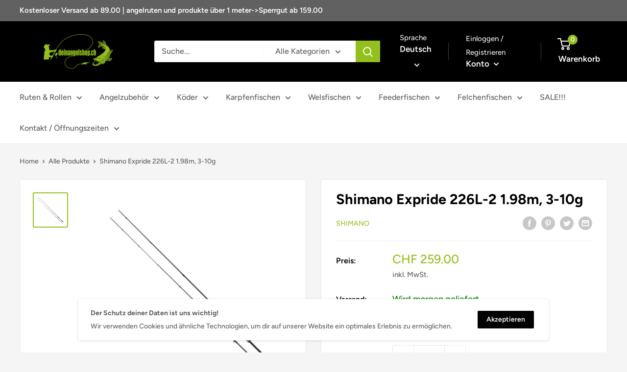

--- FILE ---
content_type: text/html; charset=utf-8
request_url: https://deinangelshop.ch/products/shimano-expride-226l-2-1-98m-3-10g
body_size: 44441
content:
<!doctype html>

<html class="no-js" lang="de">
  
  <!-- Hotjar Tracking Code for https://deinangelshop.ch -->
<script>
    (function(h,o,t,j,a,r){
        h.hj=h.hj||function(){(h.hj.q=h.hj.q||[]).push(arguments)};
        h._hjSettings={hjid:2572549,hjsv:6};
        a=o.getElementsByTagName('head')[0];
        r=o.createElement('script');r.async=1;
        r.src=t+h._hjSettings.hjid+j+h._hjSettings.hjsv;
        a.appendChild(r);
    })(window,document,'https://static.hotjar.com/c/hotjar-','.js?sv=');
</script>
  
  <head>
    
    <!-- Global site tag (gtag.js) - Google Ads: 787073849 -->
<script async src="https://www.googletagmanager.com/gtag/js?id=AW-787073849"></script>
<script>
  window.dataLayer = window.dataLayer || [];
  function gtag(){dataLayer.push(arguments);}
  gtag('js', new Date());

  gtag('config', 'AW-787073849');
</script>

    
    <meta charset="utf-8">
    <meta name="viewport" content="width=device-width, initial-scale=1.0, height=device-height, minimum-scale=1.0, maximum-scale=5.0">
    <meta name="theme-color" content="#94c01d"><title>Shimano Expride 226L-2 1.98m, 3-10g
</title><meta name="description" content="Die Expride-Serie umfasst eine breit gefächerte Auswahl an Spinn- und Casting-Ruten zum Spinnfischen auf Süßwasserräuber. Durch die extraschnelle Aktion eignen sich die einzelnen Ruten für so ziemlich jede moderne Angeltechnik und die verschiedensten Ködertypen, also sämtliche Finesse-Techniken (z.B. Dropshot, Texas, C"><link rel="canonical" href="https://deinangelshop.ch/products/shimano-expride-226l-2-1-98m-3-10g"><link rel="shortcut icon" href="//deinangelshop.ch/cdn/shop/files/favourite-icone-favicon-dein-angelshop-schweiz-zuerich-angelruten-angelrollen-eglikoder_96x96.png?v=1630307699" type="image/png"><link rel="preload" as="style" href="//deinangelshop.ch/cdn/shop/t/15/assets/theme.css?v=144302565425517950861654456239">
    <link rel="preload" as="script" href="//deinangelshop.ch/cdn/shop/t/15/assets/theme.min.js?v=164977014983380440891654456240">
    <link rel="preconnect" href="https://cdn.shopify.com">
    <link rel="preconnect" href="https://fonts.shopifycdn.com">
    <link rel="dns-prefetch" href="https://productreviews.shopifycdn.com">
    <link rel="dns-prefetch" href="https://ajax.googleapis.com">
    <link rel="dns-prefetch" href="https://maps.googleapis.com">
    <link rel="dns-prefetch" href="https://maps.gstatic.com">

    <meta property="og:type" content="product">
  <meta property="og:title" content="Shimano Expride 226L-2 1.98m, 3-10g"><meta property="og:image" content="http://deinangelshop.ch/cdn/shop/products/shimano-expride-spin-deinangelshop-schweiz-zuerich-fischereiartikel.jpg?v=1668612734">
    <meta property="og:image:secure_url" content="https://deinangelshop.ch/cdn/shop/products/shimano-expride-spin-deinangelshop-schweiz-zuerich-fischereiartikel.jpg?v=1668612734">
    <meta property="og:image:width" content="850">
    <meta property="og:image:height" content="850"><meta property="product:price:amount" content="259.00">
  <meta property="product:price:currency" content="CHF"><meta property="og:description" content="Die Expride-Serie umfasst eine breit gefächerte Auswahl an Spinn- und Casting-Ruten zum Spinnfischen auf Süßwasserräuber. Durch die extraschnelle Aktion eignen sich die einzelnen Ruten für so ziemlich jede moderne Angeltechnik und die verschiedensten Ködertypen, also sämtliche Finesse-Techniken (z.B. Dropshot, Texas, C"><meta property="og:url" content="https://deinangelshop.ch/products/shimano-expride-226l-2-1-98m-3-10g">
<meta property="og:site_name" content="deinangelshop.ch GmbH"><meta name="twitter:card" content="summary"><meta name="twitter:title" content="Shimano Expride 226L-2 1.98m, 3-10g">
  <meta name="twitter:description" content="Die Expride-Serie umfasst eine breit gefächerte Auswahl an Spinn- und Casting-Ruten zum Spinnfischen auf Süßwasserräuber. Durch die extraschnelle Aktion eignen sich die einzelnen Ruten für so ziemlich jede moderne Angeltechnik und die verschiedensten Ködertypen, also sämtliche Finesse-Techniken (z.B. Dropshot, Texas, Carolina), das Hardbaitangeln (z.B. Twitchbaits, Crankbaits, Topwater) aber auch zum Spinnern am Forellenbach. Die schnelle Aktion macht die Ruten sehr sensibel und verleiht ihnen maximales Rückgrat für eine optimale Kraftübertragung beim Anhieb und viel Power im Drill. Die Expride wurde überarbeitet. Im Vergleich zum Vorgängermodell besteht der Blank aus noch höher modulierter Kohlefaser. Das Resultat: eine noch schnellere Aktion, eine verbesserte Balance und eine leichte Gewichtsreduktion. Der neu designte Rollenhalter überzeugt nicht nur optisch, sondern hat auch mehr Grip.">
  <meta name="twitter:image" content="https://deinangelshop.ch/cdn/shop/products/shimano-expride-spin-deinangelshop-schweiz-zuerich-fischereiartikel_600x600_crop_center.jpg?v=1668612734">
    
<link rel="preload" href="//deinangelshop.ch/cdn/fonts/figtree/figtree_n7.2fd9bfe01586148e644724096c9d75e8c7a90e55.woff2" as="font" type="font/woff2" crossorigin>
<link rel="preload" href="//deinangelshop.ch/cdn/fonts/figtree/figtree_n5.3b6b7df38aa5986536945796e1f947445832047c.woff2" as="font" type="font/woff2" crossorigin>

<style>
  @font-face {
  font-family: Figtree;
  font-weight: 700;
  font-style: normal;
  font-display: swap;
  src: url("//deinangelshop.ch/cdn/fonts/figtree/figtree_n7.2fd9bfe01586148e644724096c9d75e8c7a90e55.woff2") format("woff2"),
       url("//deinangelshop.ch/cdn/fonts/figtree/figtree_n7.ea05de92d862f9594794ab281c4c3a67501ef5fc.woff") format("woff");
}

  @font-face {
  font-family: Figtree;
  font-weight: 500;
  font-style: normal;
  font-display: swap;
  src: url("//deinangelshop.ch/cdn/fonts/figtree/figtree_n5.3b6b7df38aa5986536945796e1f947445832047c.woff2") format("woff2"),
       url("//deinangelshop.ch/cdn/fonts/figtree/figtree_n5.f26bf6dcae278b0ed902605f6605fa3338e81dab.woff") format("woff");
}

@font-face {
  font-family: Figtree;
  font-weight: 600;
  font-style: normal;
  font-display: swap;
  src: url("//deinangelshop.ch/cdn/fonts/figtree/figtree_n6.9d1ea52bb49a0a86cfd1b0383d00f83d3fcc14de.woff2") format("woff2"),
       url("//deinangelshop.ch/cdn/fonts/figtree/figtree_n6.f0fcdea525a0e47b2ae4ab645832a8e8a96d31d3.woff") format("woff");
}

@font-face {
  font-family: Figtree;
  font-weight: 700;
  font-style: italic;
  font-display: swap;
  src: url("//deinangelshop.ch/cdn/fonts/figtree/figtree_i7.06add7096a6f2ab742e09ec7e498115904eda1fe.woff2") format("woff2"),
       url("//deinangelshop.ch/cdn/fonts/figtree/figtree_i7.ee584b5fcaccdbb5518c0228158941f8df81b101.woff") format("woff");
}


  @font-face {
  font-family: Figtree;
  font-weight: 700;
  font-style: normal;
  font-display: swap;
  src: url("//deinangelshop.ch/cdn/fonts/figtree/figtree_n7.2fd9bfe01586148e644724096c9d75e8c7a90e55.woff2") format("woff2"),
       url("//deinangelshop.ch/cdn/fonts/figtree/figtree_n7.ea05de92d862f9594794ab281c4c3a67501ef5fc.woff") format("woff");
}

  @font-face {
  font-family: Figtree;
  font-weight: 500;
  font-style: italic;
  font-display: swap;
  src: url("//deinangelshop.ch/cdn/fonts/figtree/figtree_i5.969396f679a62854cf82dbf67acc5721e41351f0.woff2") format("woff2"),
       url("//deinangelshop.ch/cdn/fonts/figtree/figtree_i5.93bc1cad6c73ca9815f9777c49176dfc9d2890dd.woff") format("woff");
}

  @font-face {
  font-family: Figtree;
  font-weight: 700;
  font-style: italic;
  font-display: swap;
  src: url("//deinangelshop.ch/cdn/fonts/figtree/figtree_i7.06add7096a6f2ab742e09ec7e498115904eda1fe.woff2") format("woff2"),
       url("//deinangelshop.ch/cdn/fonts/figtree/figtree_i7.ee584b5fcaccdbb5518c0228158941f8df81b101.woff") format("woff");
}


  :root {
    --default-text-font-size : 15px;
    --base-text-font-size    : 16px;
    --heading-font-family    : Figtree, sans-serif;
    --heading-font-weight    : 700;
    --heading-font-style     : normal;
    --text-font-family       : Figtree, sans-serif;
    --text-font-weight       : 500;
    --text-font-style        : normal;
    --text-font-bolder-weight: 600;
    --text-link-decoration   : underline;

    --text-color               : #616161;
    --text-color-rgb           : 97, 97, 97;
    --heading-color            : #000000;
    --border-color             : #e8e8e8;
    --border-color-rgb         : 232, 232, 232;
    --form-border-color        : #dbdbdb;
    --accent-color             : #94c01d;
    --accent-color-rgb         : 148, 192, 29;
    --link-color               : #94c01d;
    --link-color-hover         : #617e13;
    --background               : #f5f5f5;
    --secondary-background     : #ffffff;
    --secondary-background-rgb : 255, 255, 255;
    --accent-background        : rgba(148, 192, 29, 0.08);

    --input-background: #ffffff;

    --error-color       : #cf0e0e;
    --error-background  : rgba(207, 14, 14, 0.07);
    --success-color     : #1c7b36;
    --success-background: rgba(28, 123, 54, 0.11);

    --primary-button-background      : #94c01d;
    --primary-button-background-rgb  : 148, 192, 29;
    --primary-button-text-color      : #ffffff;
    --secondary-button-background    : #030303;
    --secondary-button-background-rgb: 3, 3, 3;
    --secondary-button-text-color    : #ffffff;

    --header-background      : #000000;
    --header-text-color      : #ffffff;
    --header-light-text-color: #e8e8e8;
    --header-border-color    : rgba(232, 232, 232, 0.3);
    --header-accent-color    : #94c01d;

    --footer-background-color:    #303030;
    --footer-heading-text-color:  #ffffff;
    --footer-body-text-color:     #ffffff;
    --footer-body-text-color-rgb: 255, 255, 255;
    --footer-accent-color:        #94c01d;
    --footer-accent-color-rgb:    148, 192, 29;
    --footer-border:              none;
    
    --flickity-arrow-color: #b5b5b5;--product-on-sale-accent           : #94c01d;
    --product-on-sale-accent-rgb       : 148, 192, 29;
    --product-on-sale-color            : #ffffff;
    --product-in-stock-color           : #1c7b36;
    --product-low-stock-color          : #cf0e0e;
    --product-sold-out-color           : #8a9297;
    --product-custom-label-1-background: #3f6ab1;
    --product-custom-label-1-color     : #ffffff;
    --product-custom-label-2-background: #8a44ae;
    --product-custom-label-2-color     : #ffffff;
    --product-review-star-color        : #ffbd00;

    --mobile-container-gutter : 20px;
    --desktop-container-gutter: 40px;

    /* Shopify related variables */
    --payment-terms-background-color: #f5f5f5;
  }
</style>

<script>
  // IE11 does not have support for CSS variables, so we have to polyfill them
  if (!(((window || {}).CSS || {}).supports && window.CSS.supports('(--a: 0)'))) {
    const script = document.createElement('script');
    script.type = 'text/javascript';
    script.src = 'https://cdn.jsdelivr.net/npm/css-vars-ponyfill@2';
    script.onload = function() {
      cssVars({});
    };

    document.getElementsByTagName('head')[0].appendChild(script);
  }
</script>


    <script>window.performance && window.performance.mark && window.performance.mark('shopify.content_for_header.start');</script><meta name="facebook-domain-verification" content="1tyoy7rfkr51j76ns131zo3ijkmahw">
<meta name="google-site-verification" content="giqqE2RMO-led3EE06xMULu_R3w9cW78Aqmj7EsJF7g">
<meta id="shopify-digital-wallet" name="shopify-digital-wallet" content="/21327785/digital_wallets/dialog">
<link rel="alternate" hreflang="x-default" href="https://deinangelshop.ch/products/shimano-expride-226l-2-1-98m-3-10g">
<link rel="alternate" hreflang="de" href="https://deinangelshop.ch/products/shimano-expride-226l-2-1-98m-3-10g">
<link rel="alternate" hreflang="fr" href="https://deinangelshop.ch/fr/products/shimano-expride-226l-2-1-98m-3-10g">
<link rel="alternate" hreflang="it" href="https://deinangelshop.ch/it/products/shimano-expride-226l-2-1-98m-3-10g">
<link rel="alternate" type="application/json+oembed" href="https://deinangelshop.ch/products/shimano-expride-226l-2-1-98m-3-10g.oembed">
<script async="async" src="/checkouts/internal/preloads.js?locale=de-CH"></script>
<script id="shopify-features" type="application/json">{"accessToken":"87e68b4882009e64564692462cf3e9d5","betas":["rich-media-storefront-analytics"],"domain":"deinangelshop.ch","predictiveSearch":true,"shopId":21327785,"locale":"de"}</script>
<script>var Shopify = Shopify || {};
Shopify.shop = "kilian-perin-fischereiartikel.myshopify.com";
Shopify.locale = "de";
Shopify.currency = {"active":"CHF","rate":"1.0"};
Shopify.country = "CH";
Shopify.theme = {"name":"Updated by faraz developer","id":122402504789,"schema_name":"Warehouse","schema_version":"1.18.3","theme_store_id":null,"role":"main"};
Shopify.theme.handle = "null";
Shopify.theme.style = {"id":null,"handle":null};
Shopify.cdnHost = "deinangelshop.ch/cdn";
Shopify.routes = Shopify.routes || {};
Shopify.routes.root = "/";</script>
<script type="module">!function(o){(o.Shopify=o.Shopify||{}).modules=!0}(window);</script>
<script>!function(o){function n(){var o=[];function n(){o.push(Array.prototype.slice.apply(arguments))}return n.q=o,n}var t=o.Shopify=o.Shopify||{};t.loadFeatures=n(),t.autoloadFeatures=n()}(window);</script>
<script id="shop-js-analytics" type="application/json">{"pageType":"product"}</script>
<script defer="defer" async type="module" src="//deinangelshop.ch/cdn/shopifycloud/shop-js/modules/v2/client.init-shop-cart-sync_XknANqpX.de.esm.js"></script>
<script defer="defer" async type="module" src="//deinangelshop.ch/cdn/shopifycloud/shop-js/modules/v2/chunk.common_DvdeXi9P.esm.js"></script>
<script type="module">
  await import("//deinangelshop.ch/cdn/shopifycloud/shop-js/modules/v2/client.init-shop-cart-sync_XknANqpX.de.esm.js");
await import("//deinangelshop.ch/cdn/shopifycloud/shop-js/modules/v2/chunk.common_DvdeXi9P.esm.js");

  window.Shopify.SignInWithShop?.initShopCartSync?.({"fedCMEnabled":true,"windoidEnabled":true});

</script>
<script>(function() {
  var isLoaded = false;
  function asyncLoad() {
    if (isLoaded) return;
    isLoaded = true;
    var urls = ["https:\/\/chimpstatic.com\/mcjs-connected\/js\/users\/971079969a6894c47749142ca\/62f9b0d77b83eafd62a1f9f1b.js?shop=kilian-perin-fischereiartikel.myshopify.com"];
    for (var i = 0; i < urls.length; i++) {
      var s = document.createElement('script');
      s.type = 'text/javascript';
      s.async = true;
      s.src = urls[i];
      var x = document.getElementsByTagName('script')[0];
      x.parentNode.insertBefore(s, x);
    }
  };
  if(window.attachEvent) {
    window.attachEvent('onload', asyncLoad);
  } else {
    window.addEventListener('load', asyncLoad, false);
  }
})();</script>
<script id="__st">var __st={"a":21327785,"offset":3600,"reqid":"c949ad63-701e-4386-8dd1-03f848557c95-1768867868","pageurl":"deinangelshop.ch\/products\/shimano-expride-226l-2-1-98m-3-10g","u":"5acf3f9109bf","p":"product","rtyp":"product","rid":8006311379223};</script>
<script>window.ShopifyPaypalV4VisibilityTracking = true;</script>
<script id="captcha-bootstrap">!function(){'use strict';const t='contact',e='account',n='new_comment',o=[[t,t],['blogs',n],['comments',n],[t,'customer']],c=[[e,'customer_login'],[e,'guest_login'],[e,'recover_customer_password'],[e,'create_customer']],r=t=>t.map((([t,e])=>`form[action*='/${t}']:not([data-nocaptcha='true']) input[name='form_type'][value='${e}']`)).join(','),a=t=>()=>t?[...document.querySelectorAll(t)].map((t=>t.form)):[];function s(){const t=[...o],e=r(t);return a(e)}const i='password',u='form_key',d=['recaptcha-v3-token','g-recaptcha-response','h-captcha-response',i],f=()=>{try{return window.sessionStorage}catch{return}},m='__shopify_v',_=t=>t.elements[u];function p(t,e,n=!1){try{const o=window.sessionStorage,c=JSON.parse(o.getItem(e)),{data:r}=function(t){const{data:e,action:n}=t;return t[m]||n?{data:e,action:n}:{data:t,action:n}}(c);for(const[e,n]of Object.entries(r))t.elements[e]&&(t.elements[e].value=n);n&&o.removeItem(e)}catch(o){console.error('form repopulation failed',{error:o})}}const l='form_type',E='cptcha';function T(t){t.dataset[E]=!0}const w=window,h=w.document,L='Shopify',v='ce_forms',y='captcha';let A=!1;((t,e)=>{const n=(g='f06e6c50-85a8-45c8-87d0-21a2b65856fe',I='https://cdn.shopify.com/shopifycloud/storefront-forms-hcaptcha/ce_storefront_forms_captcha_hcaptcha.v1.5.2.iife.js',D={infoText:'Durch hCaptcha geschützt',privacyText:'Datenschutz',termsText:'Allgemeine Geschäftsbedingungen'},(t,e,n)=>{const o=w[L][v],c=o.bindForm;if(c)return c(t,g,e,D).then(n);var r;o.q.push([[t,g,e,D],n]),r=I,A||(h.body.append(Object.assign(h.createElement('script'),{id:'captcha-provider',async:!0,src:r})),A=!0)});var g,I,D;w[L]=w[L]||{},w[L][v]=w[L][v]||{},w[L][v].q=[],w[L][y]=w[L][y]||{},w[L][y].protect=function(t,e){n(t,void 0,e),T(t)},Object.freeze(w[L][y]),function(t,e,n,w,h,L){const[v,y,A,g]=function(t,e,n){const i=e?o:[],u=t?c:[],d=[...i,...u],f=r(d),m=r(i),_=r(d.filter((([t,e])=>n.includes(e))));return[a(f),a(m),a(_),s()]}(w,h,L),I=t=>{const e=t.target;return e instanceof HTMLFormElement?e:e&&e.form},D=t=>v().includes(t);t.addEventListener('submit',(t=>{const e=I(t);if(!e)return;const n=D(e)&&!e.dataset.hcaptchaBound&&!e.dataset.recaptchaBound,o=_(e),c=g().includes(e)&&(!o||!o.value);(n||c)&&t.preventDefault(),c&&!n&&(function(t){try{if(!f())return;!function(t){const e=f();if(!e)return;const n=_(t);if(!n)return;const o=n.value;o&&e.removeItem(o)}(t);const e=Array.from(Array(32),(()=>Math.random().toString(36)[2])).join('');!function(t,e){_(t)||t.append(Object.assign(document.createElement('input'),{type:'hidden',name:u})),t.elements[u].value=e}(t,e),function(t,e){const n=f();if(!n)return;const o=[...t.querySelectorAll(`input[type='${i}']`)].map((({name:t})=>t)),c=[...d,...o],r={};for(const[a,s]of new FormData(t).entries())c.includes(a)||(r[a]=s);n.setItem(e,JSON.stringify({[m]:1,action:t.action,data:r}))}(t,e)}catch(e){console.error('failed to persist form',e)}}(e),e.submit())}));const S=(t,e)=>{t&&!t.dataset[E]&&(n(t,e.some((e=>e===t))),T(t))};for(const o of['focusin','change'])t.addEventListener(o,(t=>{const e=I(t);D(e)&&S(e,y())}));const B=e.get('form_key'),M=e.get(l),P=B&&M;t.addEventListener('DOMContentLoaded',(()=>{const t=y();if(P)for(const e of t)e.elements[l].value===M&&p(e,B);[...new Set([...A(),...v().filter((t=>'true'===t.dataset.shopifyCaptcha))])].forEach((e=>S(e,t)))}))}(h,new URLSearchParams(w.location.search),n,t,e,['guest_login'])})(!0,!0)}();</script>
<script integrity="sha256-4kQ18oKyAcykRKYeNunJcIwy7WH5gtpwJnB7kiuLZ1E=" data-source-attribution="shopify.loadfeatures" defer="defer" src="//deinangelshop.ch/cdn/shopifycloud/storefront/assets/storefront/load_feature-a0a9edcb.js" crossorigin="anonymous"></script>
<script data-source-attribution="shopify.dynamic_checkout.dynamic.init">var Shopify=Shopify||{};Shopify.PaymentButton=Shopify.PaymentButton||{isStorefrontPortableWallets:!0,init:function(){window.Shopify.PaymentButton.init=function(){};var t=document.createElement("script");t.src="https://deinangelshop.ch/cdn/shopifycloud/portable-wallets/latest/portable-wallets.de.js",t.type="module",document.head.appendChild(t)}};
</script>
<script data-source-attribution="shopify.dynamic_checkout.buyer_consent">
  function portableWalletsHideBuyerConsent(e){var t=document.getElementById("shopify-buyer-consent"),n=document.getElementById("shopify-subscription-policy-button");t&&n&&(t.classList.add("hidden"),t.setAttribute("aria-hidden","true"),n.removeEventListener("click",e))}function portableWalletsShowBuyerConsent(e){var t=document.getElementById("shopify-buyer-consent"),n=document.getElementById("shopify-subscription-policy-button");t&&n&&(t.classList.remove("hidden"),t.removeAttribute("aria-hidden"),n.addEventListener("click",e))}window.Shopify?.PaymentButton&&(window.Shopify.PaymentButton.hideBuyerConsent=portableWalletsHideBuyerConsent,window.Shopify.PaymentButton.showBuyerConsent=portableWalletsShowBuyerConsent);
</script>
<script data-source-attribution="shopify.dynamic_checkout.cart.bootstrap">document.addEventListener("DOMContentLoaded",(function(){function t(){return document.querySelector("shopify-accelerated-checkout-cart, shopify-accelerated-checkout")}if(t())Shopify.PaymentButton.init();else{new MutationObserver((function(e,n){t()&&(Shopify.PaymentButton.init(),n.disconnect())})).observe(document.body,{childList:!0,subtree:!0})}}));
</script>
<link id="shopify-accelerated-checkout-styles" rel="stylesheet" media="screen" href="https://deinangelshop.ch/cdn/shopifycloud/portable-wallets/latest/accelerated-checkout-backwards-compat.css" crossorigin="anonymous">
<style id="shopify-accelerated-checkout-cart">
        #shopify-buyer-consent {
  margin-top: 1em;
  display: inline-block;
  width: 100%;
}

#shopify-buyer-consent.hidden {
  display: none;
}

#shopify-subscription-policy-button {
  background: none;
  border: none;
  padding: 0;
  text-decoration: underline;
  font-size: inherit;
  cursor: pointer;
}

#shopify-subscription-policy-button::before {
  box-shadow: none;
}

      </style>

<script>window.performance && window.performance.mark && window.performance.mark('shopify.content_for_header.end');</script>

    <link rel="stylesheet" href="//deinangelshop.ch/cdn/shop/t/15/assets/theme.css?v=144302565425517950861654456239">

    
  <script type="application/ld+json">
  {
    "@context": "http://schema.org",
    "@type": "Product",
    "offers": [{
          "@type": "Offer",
          "name": "Default Title",
          "availability":"https://schema.org/InStock",
          "price": 259.0,
          "priceCurrency": "CHF",
          "priceValidUntil": "2026-01-30","sku": "22EXP266L2","url": "/products/shimano-expride-226l-2-1-98m-3-10g?variant=44057401884951"
        }
],
      "gtin13": "4969363353092",
      "productId": "4969363353092",
    "brand": {
      "name": "Shimano"
    },
    "name": "Shimano Expride 226L-2 1.98m, 3-10g",
    "description": "Die Expride-Serie umfasst eine breit gefächerte Auswahl an Spinn- und Casting-Ruten zum Spinnfischen auf Süßwasserräuber. Durch die extraschnelle Aktion eignen sich die einzelnen Ruten für so ziemlich jede moderne Angeltechnik und die verschiedensten Ködertypen, also sämtliche Finesse-Techniken (z.B. Dropshot, Texas, Carolina), das Hardbaitangeln (z.B. Twitchbaits, Crankbaits, Topwater) aber auch zum Spinnern am Forellenbach. Die schnelle Aktion macht die Ruten sehr sensibel und verleiht ihnen maximales Rückgrat für eine optimale Kraftübertragung beim Anhieb und viel Power im Drill. Die Expride wurde überarbeitet. Im Vergleich zum Vorgängermodell besteht der Blank aus noch höher modulierter Kohlefaser. Das Resultat: eine noch schnellere Aktion, eine verbesserte Balance und eine leichte Gewichtsreduktion. Der neu designte Rollenhalter überzeugt nicht nur optisch, sondern hat auch mehr Grip.",
    "category": "Spinnrute",
    "url": "/products/shimano-expride-226l-2-1-98m-3-10g",
    "sku": "22EXP266L2",
    "image": {
      "@type": "ImageObject",
      "url": "https://deinangelshop.ch/cdn/shop/products/shimano-expride-spin-deinangelshop-schweiz-zuerich-fischereiartikel_1024x.jpg?v=1668612734",
      "image": "https://deinangelshop.ch/cdn/shop/products/shimano-expride-spin-deinangelshop-schweiz-zuerich-fischereiartikel_1024x.jpg?v=1668612734",
      "name": "Shimano Expride 226L-2 1.98m, 3-10g",
      "width": "1024",
      "height": "1024"
    }
  }
  </script>



  <script type="application/ld+json">
  {
    "@context": "http://schema.org",
    "@type": "BreadcrumbList",
  "itemListElement": [{
      "@type": "ListItem",
      "position": 1,
      "name": "Home",
      "item": "https://deinangelshop.ch"
    },{
          "@type": "ListItem",
          "position": 2,
          "name": "Shimano Expride 226L-2 1.98m, 3-10g",
          "item": "https://deinangelshop.ch/products/shimano-expride-226l-2-1-98m-3-10g"
        }]
  }
  </script>


    <script>
      // This allows to expose several variables to the global scope, to be used in scripts
      window.theme = {
        pageType: "product",
        cartCount: 0,
        moneyFormat: "CHF {{amount}}",
        moneyWithCurrencyFormat: "CHF {{amount}}",
        showDiscount: true,
        discountMode: "percentage",
        searchMode: "product",
        searchUnavailableProducts: "hide",
        cartType: "drawer"
      };

      window.routes = {
        rootUrl: "\/",
        rootUrlWithoutSlash: '',
        cartUrl: "\/cart",
        cartAddUrl: "\/cart\/add",
        cartChangeUrl: "\/cart\/change",
        searchUrl: "\/search",
        productRecommendationsUrl: "\/recommendations\/products"
      };

      window.languages = {
        productRegularPrice: "Normalpreis",
        productSalePrice: "Sonderpreis",
        collectionOnSaleLabel: "Einsparung {{savings}}",
        productFormUnavailable: "Nicht verfübar",
        productFormAddToCart: "Zum Warenkorb",
        productFormSoldOut: "Ausverkauft",
        productAdded: "Produkt wurde in Deinen Warenkorb gelegt",
        productAddedShort: "Hinzugefügt!",
        shippingEstimatorNoResults: "Es konten für Deine Adresse keine Versandkosten ermittelt werden.",
        shippingEstimatorOneResult: "Es gibt eine Versandmethode für Deine Adresse:",
        shippingEstimatorMultipleResults: "Es bibt {{count}} Versandmethoden für Deine Adresse:",
        shippingEstimatorErrors: "Es gibt Fehler:"
      };

      window.lazySizesConfig = {
        loadHidden: false,
        hFac: 0.8,
        expFactor: 3,
        customMedia: {
          '--phone': '(max-width: 640px)',
          '--tablet': '(min-width: 641px) and (max-width: 1023px)',
          '--lap': '(min-width: 1024px)'
        }
      };

      document.documentElement.className = document.documentElement.className.replace('no-js', 'js');
    </script><script src="//deinangelshop.ch/cdn/shop/t/15/assets/theme.min.js?v=164977014983380440891654456240" defer></script>
    <script src="//deinangelshop.ch/cdn/shop/t/15/assets/custom.js?v=47837653349011646641654456237" defer></script><script>
        (function () {
          window.onpageshow = function() {
            // We force re-freshing the cart content onpageshow, as most browsers will serve a cache copy when hitting the
            // back button, which cause staled data
            document.documentElement.dispatchEvent(new CustomEvent('cart:refresh', {
              bubbles: true,
              detail: {scrollToTop: false}
            }));
          };
        })();
      </script>
<!-- Font icon for header icons -->
<link href="https://wishlisthero-assets.revampco.com/safe-icons/css/wishlisthero-icons.css" rel="stylesheet"/>
<!-- Style for floating buttons and others -->
<style type="text/css">
.wishlisthero-product-page-button-container{
   margin-top:10px;
}
@media screen and (max-width: 749px){
   .wishlisthero-product-page-button-container{
       width:100%; margin-top:15px;
   }
   .wishlisthero-product-page-button-container button{
       margin-left:auto !important; margin-right:auto !important;
   }
}

@media screen and (max-width: 641px){
   .wishlisthero-product-page-button-container{
       width:100%; margin-top:15px;
   }
   .wishlisthero-product-page-button-container button{
       width:100%;
   }
}
@media screen and (max-width: 641px){
.Header__Icon+.Header__Icon {
margin-left: 10px;
}
}
@media screen and (min-width: 641px){
.Header__Icon+.Header__Icon.Wlh-Header__Icon {
margin-left: 20px;
}
}.wishlisthero-floating {
        position: absolute;
  right : 20px;
        top: 20px;
        z-index: 23;
        border-radius: 100%;
    }
.wishlisthero-floating svg {
font-size:23px;
margin-top:1px;
}
    .wishlisthero-floating:hover {
        background-color: rgba(0, 0, 0, 0.05);
    }

    .wishlisthero-floating button {
        font-size: 20px !important;
        width: 40px !important;
        padding: 0.125em 0 0 !important;
    }
.MuiTypography-body2 ,.MuiTypography-body1 ,.MuiTypography-caption ,.MuiTypography-button ,.MuiTypography-h1 ,.MuiTypography-h2 ,.MuiTypography-h3 ,.MuiTypography-h4 ,.MuiTypography-h5 ,.MuiTypography-h6 ,.MuiTypography-subtitle1 ,.MuiTypography-subtitle2 ,.MuiTypography-overline , MuiButton-root{
     font-family: inherit !important; /*Roboto, Helvetica, Arial, sans-serif;*/
}
.MuiTypography-h1 , .MuiTypography-h2 , .MuiTypography-h3 , .MuiTypography-h4 , .MuiTypography-h5 , .MuiTypography-h6 {
     font-family: Figtree, sans-serif !important;
}

    /****************************************************************************************/
    /* For some theme shared view need some spacing */
    /*
    #wishlist-hero-shared-list-view {
  margin-top: 15px;
  margin-bottom: 15px;
}
#wishlist-hero-shared-list-view h1 {
  padding-left: 5px;
}

#wishlisthero-product-page-button-container {
  padding-top: 15px;
}
*/
    /****************************************************************************************/
    /* #wishlisthero-product-page-button-container button {
  padding-left: 1px !important;
} */
    /****************************************************************************************/
    /* Customize the indicator when wishlist has items AND the normal indicator not working */
    span.wishlist-hero-items-count {
       right: -4px;
       margin-top: 1px;
       line-height: 1em;
   }

   @media(min-width:760px){
    span.wishlist-hero-items-count {
       margin-top: 0px;
   }
   }
span.wishlist-hero-items-count {
  position: absolute;
  top: 2px;
  right: -8px;
}
.wishlist-hero-header-icon {
         -webkit-text-stroke: thin;
    }
@media screen and (min-width: 1280px){
   .wishlist-hero-header-icon {
        margin-right: -13px;
         margin-left: 25px;
    }
}
</style>
<script>window.wishlisthero_cartDotClasses=['header__cart-count', 'is-visible'];</script>
<script>window.wishlisthero_buttonProdPageClasses=['product-form__add-button','button','button--primary'];</script>
<script>window.wishlisthero_buttonProdPageFontSize='auto';</script>
 <script type='text/javascript'>try{
   window.WishListHero_setting = {"ButtonColor":"#94c01d","IconColor":"rgba(255, 255, 255, 1)","IconType":"Heart","ButtonTextBeforeAdding":"AUF DIE WUNSCHLISTE","ButtonTextAfterAdding":"IN DEINER WUNSCHLISTE","AnimationAfterAddition":"Fade in","ButtonTextAddToCart":"IN DEN WARENKORB LEGEN","ButtonTextOutOfStock":"NICHT ERHÄLTLICH","ButtonTextAddAllToCart":"ALLE PRODUKTE IN DEN WARENKORB LEGEN","ButtonTextRemoveAllToCart":"ALLE PRODUKTE AUS DER WUNSCHLISTE ENTFERNEN","AddedProductNotificationText":"Das Produkt wurde erfolgreich zu deiner Wunschliste hinzugefügt","AddedProductToCartNotificationText":"Produkt würde erfolgreich in den Warenkorb gelegt","ViewCartLinkText":"Warenkorb ansehen","SharePopup_TitleText":"Share My wishlist","SharePopup_shareBtnText":"Share","SharePopup_shareHederText":"Share on Social Networks","SharePopup_shareCopyText":"Or copy Wishlist link to share","SharePopup_shareCancelBtnText":"cancel","SharePopup_shareCopyBtnText":"copy","SendEMailPopup_BtnText":"send email","SendEMailPopup_FromText":"From Name","SendEMailPopup_ToText":"To email","SendEMailPopup_BodyText":"Body","SendEMailPopup_SendBtnText":"send","SendEMailPopup_TitleText":"Send My Wislist via Email","AddProductMessageText":"Are you sure you want to add all items to cart ?","RemoveProductMessageText":"Are you sure you want to remove this item from your wishlist ?","RemoveAllProductMessageText":"Are you sure you want to remove all items from your wishlist ?","RemovedProductNotificationText":"Product removed from wishlist successfully","AddAllOutOfStockProductNotificationText":"There seems to have been an issue adding items to cart, please try again later","RemovePopupOkText":"ok","RemovePopup_HeaderText":"ARE YOU SURE?","ViewWishlistText":"Wunschliste anzeigen","EmptyWishlistText":"Zurzeit befinden sich keine Produkte in deiner Wunschliste","BuyNowButtonText":"Buy Now","BuyNowButtonColor":"rgb(144, 86, 162)","BuyNowTextButtonColor":"rgb(255, 255, 255)","Wishlist_Title":"Wunschliste","WishlistHeaderTitleAlignment":"Left","WishlistProductImageSize":"Normal","PriceColor":"#94c01d","HeaderFontSize":"30","PriceFontSize":"18","ProductNameFontSize":"16","LaunchPointType":"floating_point","DisplayWishlistAs":"popup_window","DisplayButtonAs":"button_with_icon","PopupSize":"md","HideAddToCartButton":false,"NoRedirectAfterAddToCart":false,"DisableGuestCustomer":true,"LoginPopupContent":"Please login to save your wishlist across devices.","LoginPopupLoginBtnText":"Login","LoginPopupContentFontSize":"20","NotificationPopupPosition":"right","WishlistButtonTextColor":"rgba(255, 255, 255, 1)","EnableRemoveFromWishlistAfterAddButtonText":"AUS DER WUNSCHLISTE LÖSCHEN","_id":"6140a45a984b87518f96b689","EnableCollection":false,"EnableShare":true,"RemovePowerBy":false,"EnableFBPixel":false,"DisapleApp":true,"FloatPointPossition":"bottom_right","HeartStateToggle":true,"HeaderMenuItemsIndicator":true,"EnableRemoveFromWishlistAfterAdd":true,"Shop":"kilian-perin-fischereiartikel.myshopify.com","shop":"kilian-perin-fischereiartikel.myshopify.com","Status":"Active","Plan":"FREE"};  
  }catch(e){ console.error('Error loading config',e); } </script><link href="https://monorail-edge.shopifysvc.com" rel="dns-prefetch">
<script>(function(){if ("sendBeacon" in navigator && "performance" in window) {try {var session_token_from_headers = performance.getEntriesByType('navigation')[0].serverTiming.find(x => x.name == '_s').description;} catch {var session_token_from_headers = undefined;}var session_cookie_matches = document.cookie.match(/_shopify_s=([^;]*)/);var session_token_from_cookie = session_cookie_matches && session_cookie_matches.length === 2 ? session_cookie_matches[1] : "";var session_token = session_token_from_headers || session_token_from_cookie || "";function handle_abandonment_event(e) {var entries = performance.getEntries().filter(function(entry) {return /monorail-edge.shopifysvc.com/.test(entry.name);});if (!window.abandonment_tracked && entries.length === 0) {window.abandonment_tracked = true;var currentMs = Date.now();var navigation_start = performance.timing.navigationStart;var payload = {shop_id: 21327785,url: window.location.href,navigation_start,duration: currentMs - navigation_start,session_token,page_type: "product"};window.navigator.sendBeacon("https://monorail-edge.shopifysvc.com/v1/produce", JSON.stringify({schema_id: "online_store_buyer_site_abandonment/1.1",payload: payload,metadata: {event_created_at_ms: currentMs,event_sent_at_ms: currentMs}}));}}window.addEventListener('pagehide', handle_abandonment_event);}}());</script>
<script id="web-pixels-manager-setup">(function e(e,d,r,n,o){if(void 0===o&&(o={}),!Boolean(null===(a=null===(i=window.Shopify)||void 0===i?void 0:i.analytics)||void 0===a?void 0:a.replayQueue)){var i,a;window.Shopify=window.Shopify||{};var t=window.Shopify;t.analytics=t.analytics||{};var s=t.analytics;s.replayQueue=[],s.publish=function(e,d,r){return s.replayQueue.push([e,d,r]),!0};try{self.performance.mark("wpm:start")}catch(e){}var l=function(){var e={modern:/Edge?\/(1{2}[4-9]|1[2-9]\d|[2-9]\d{2}|\d{4,})\.\d+(\.\d+|)|Firefox\/(1{2}[4-9]|1[2-9]\d|[2-9]\d{2}|\d{4,})\.\d+(\.\d+|)|Chrom(ium|e)\/(9{2}|\d{3,})\.\d+(\.\d+|)|(Maci|X1{2}).+ Version\/(15\.\d+|(1[6-9]|[2-9]\d|\d{3,})\.\d+)([,.]\d+|)( \(\w+\)|)( Mobile\/\w+|) Safari\/|Chrome.+OPR\/(9{2}|\d{3,})\.\d+\.\d+|(CPU[ +]OS|iPhone[ +]OS|CPU[ +]iPhone|CPU IPhone OS|CPU iPad OS)[ +]+(15[._]\d+|(1[6-9]|[2-9]\d|\d{3,})[._]\d+)([._]\d+|)|Android:?[ /-](13[3-9]|1[4-9]\d|[2-9]\d{2}|\d{4,})(\.\d+|)(\.\d+|)|Android.+Firefox\/(13[5-9]|1[4-9]\d|[2-9]\d{2}|\d{4,})\.\d+(\.\d+|)|Android.+Chrom(ium|e)\/(13[3-9]|1[4-9]\d|[2-9]\d{2}|\d{4,})\.\d+(\.\d+|)|SamsungBrowser\/([2-9]\d|\d{3,})\.\d+/,legacy:/Edge?\/(1[6-9]|[2-9]\d|\d{3,})\.\d+(\.\d+|)|Firefox\/(5[4-9]|[6-9]\d|\d{3,})\.\d+(\.\d+|)|Chrom(ium|e)\/(5[1-9]|[6-9]\d|\d{3,})\.\d+(\.\d+|)([\d.]+$|.*Safari\/(?![\d.]+ Edge\/[\d.]+$))|(Maci|X1{2}).+ Version\/(10\.\d+|(1[1-9]|[2-9]\d|\d{3,})\.\d+)([,.]\d+|)( \(\w+\)|)( Mobile\/\w+|) Safari\/|Chrome.+OPR\/(3[89]|[4-9]\d|\d{3,})\.\d+\.\d+|(CPU[ +]OS|iPhone[ +]OS|CPU[ +]iPhone|CPU IPhone OS|CPU iPad OS)[ +]+(10[._]\d+|(1[1-9]|[2-9]\d|\d{3,})[._]\d+)([._]\d+|)|Android:?[ /-](13[3-9]|1[4-9]\d|[2-9]\d{2}|\d{4,})(\.\d+|)(\.\d+|)|Mobile Safari.+OPR\/([89]\d|\d{3,})\.\d+\.\d+|Android.+Firefox\/(13[5-9]|1[4-9]\d|[2-9]\d{2}|\d{4,})\.\d+(\.\d+|)|Android.+Chrom(ium|e)\/(13[3-9]|1[4-9]\d|[2-9]\d{2}|\d{4,})\.\d+(\.\d+|)|Android.+(UC? ?Browser|UCWEB|U3)[ /]?(15\.([5-9]|\d{2,})|(1[6-9]|[2-9]\d|\d{3,})\.\d+)\.\d+|SamsungBrowser\/(5\.\d+|([6-9]|\d{2,})\.\d+)|Android.+MQ{2}Browser\/(14(\.(9|\d{2,})|)|(1[5-9]|[2-9]\d|\d{3,})(\.\d+|))(\.\d+|)|K[Aa][Ii]OS\/(3\.\d+|([4-9]|\d{2,})\.\d+)(\.\d+|)/},d=e.modern,r=e.legacy,n=navigator.userAgent;return n.match(d)?"modern":n.match(r)?"legacy":"unknown"}(),u="modern"===l?"modern":"legacy",c=(null!=n?n:{modern:"",legacy:""})[u],f=function(e){return[e.baseUrl,"/wpm","/b",e.hashVersion,"modern"===e.buildTarget?"m":"l",".js"].join("")}({baseUrl:d,hashVersion:r,buildTarget:u}),m=function(e){var d=e.version,r=e.bundleTarget,n=e.surface,o=e.pageUrl,i=e.monorailEndpoint;return{emit:function(e){var a=e.status,t=e.errorMsg,s=(new Date).getTime(),l=JSON.stringify({metadata:{event_sent_at_ms:s},events:[{schema_id:"web_pixels_manager_load/3.1",payload:{version:d,bundle_target:r,page_url:o,status:a,surface:n,error_msg:t},metadata:{event_created_at_ms:s}}]});if(!i)return console&&console.warn&&console.warn("[Web Pixels Manager] No Monorail endpoint provided, skipping logging."),!1;try{return self.navigator.sendBeacon.bind(self.navigator)(i,l)}catch(e){}var u=new XMLHttpRequest;try{return u.open("POST",i,!0),u.setRequestHeader("Content-Type","text/plain"),u.send(l),!0}catch(e){return console&&console.warn&&console.warn("[Web Pixels Manager] Got an unhandled error while logging to Monorail."),!1}}}}({version:r,bundleTarget:l,surface:e.surface,pageUrl:self.location.href,monorailEndpoint:e.monorailEndpoint});try{o.browserTarget=l,function(e){var d=e.src,r=e.async,n=void 0===r||r,o=e.onload,i=e.onerror,a=e.sri,t=e.scriptDataAttributes,s=void 0===t?{}:t,l=document.createElement("script"),u=document.querySelector("head"),c=document.querySelector("body");if(l.async=n,l.src=d,a&&(l.integrity=a,l.crossOrigin="anonymous"),s)for(var f in s)if(Object.prototype.hasOwnProperty.call(s,f))try{l.dataset[f]=s[f]}catch(e){}if(o&&l.addEventListener("load",o),i&&l.addEventListener("error",i),u)u.appendChild(l);else{if(!c)throw new Error("Did not find a head or body element to append the script");c.appendChild(l)}}({src:f,async:!0,onload:function(){if(!function(){var e,d;return Boolean(null===(d=null===(e=window.Shopify)||void 0===e?void 0:e.analytics)||void 0===d?void 0:d.initialized)}()){var d=window.webPixelsManager.init(e)||void 0;if(d){var r=window.Shopify.analytics;r.replayQueue.forEach((function(e){var r=e[0],n=e[1],o=e[2];d.publishCustomEvent(r,n,o)})),r.replayQueue=[],r.publish=d.publishCustomEvent,r.visitor=d.visitor,r.initialized=!0}}},onerror:function(){return m.emit({status:"failed",errorMsg:"".concat(f," has failed to load")})},sri:function(e){var d=/^sha384-[A-Za-z0-9+/=]+$/;return"string"==typeof e&&d.test(e)}(c)?c:"",scriptDataAttributes:o}),m.emit({status:"loading"})}catch(e){m.emit({status:"failed",errorMsg:(null==e?void 0:e.message)||"Unknown error"})}}})({shopId: 21327785,storefrontBaseUrl: "https://deinangelshop.ch",extensionsBaseUrl: "https://extensions.shopifycdn.com/cdn/shopifycloud/web-pixels-manager",monorailEndpoint: "https://monorail-edge.shopifysvc.com/unstable/produce_batch",surface: "storefront-renderer",enabledBetaFlags: ["2dca8a86"],webPixelsConfigList: [{"id":"910492030","configuration":"{\"config\":\"{\\\"pixel_id\\\":\\\"GT-MR294RW\\\",\\\"target_country\\\":\\\"CH\\\",\\\"gtag_events\\\":[{\\\"type\\\":\\\"purchase\\\",\\\"action_label\\\":\\\"MC-XCJM9XWBP0\\\"},{\\\"type\\\":\\\"page_view\\\",\\\"action_label\\\":\\\"MC-XCJM9XWBP0\\\"},{\\\"type\\\":\\\"view_item\\\",\\\"action_label\\\":\\\"MC-XCJM9XWBP0\\\"}],\\\"enable_monitoring_mode\\\":false}\"}","eventPayloadVersion":"v1","runtimeContext":"OPEN","scriptVersion":"b2a88bafab3e21179ed38636efcd8a93","type":"APP","apiClientId":1780363,"privacyPurposes":[],"dataSharingAdjustments":{"protectedCustomerApprovalScopes":["read_customer_address","read_customer_email","read_customer_name","read_customer_personal_data","read_customer_phone"]}},{"id":"402981143","configuration":"{\"pixel_id\":\"517497252883544\",\"pixel_type\":\"facebook_pixel\",\"metaapp_system_user_token\":\"-\"}","eventPayloadVersion":"v1","runtimeContext":"OPEN","scriptVersion":"ca16bc87fe92b6042fbaa3acc2fbdaa6","type":"APP","apiClientId":2329312,"privacyPurposes":["ANALYTICS","MARKETING","SALE_OF_DATA"],"dataSharingAdjustments":{"protectedCustomerApprovalScopes":["read_customer_address","read_customer_email","read_customer_name","read_customer_personal_data","read_customer_phone"]}},{"id":"195068286","eventPayloadVersion":"v1","runtimeContext":"LAX","scriptVersion":"1","type":"CUSTOM","privacyPurposes":["ANALYTICS"],"name":"Google Analytics tag (migrated)"},{"id":"shopify-app-pixel","configuration":"{}","eventPayloadVersion":"v1","runtimeContext":"STRICT","scriptVersion":"0450","apiClientId":"shopify-pixel","type":"APP","privacyPurposes":["ANALYTICS","MARKETING"]},{"id":"shopify-custom-pixel","eventPayloadVersion":"v1","runtimeContext":"LAX","scriptVersion":"0450","apiClientId":"shopify-pixel","type":"CUSTOM","privacyPurposes":["ANALYTICS","MARKETING"]}],isMerchantRequest: false,initData: {"shop":{"name":"deinangelshop.ch GmbH","paymentSettings":{"currencyCode":"CHF"},"myshopifyDomain":"kilian-perin-fischereiartikel.myshopify.com","countryCode":"CH","storefrontUrl":"https:\/\/deinangelshop.ch"},"customer":null,"cart":null,"checkout":null,"productVariants":[{"price":{"amount":259.0,"currencyCode":"CHF"},"product":{"title":"Shimano Expride 226L-2 1.98m, 3-10g","vendor":"Shimano","id":"8006311379223","untranslatedTitle":"Shimano Expride 226L-2 1.98m, 3-10g","url":"\/products\/shimano-expride-226l-2-1-98m-3-10g","type":"Spinnrute"},"id":"44057401884951","image":{"src":"\/\/deinangelshop.ch\/cdn\/shop\/products\/shimano-expride-spin-deinangelshop-schweiz-zuerich-fischereiartikel.jpg?v=1668612734"},"sku":"22EXP266L2","title":"Default Title","untranslatedTitle":"Default Title"}],"purchasingCompany":null},},"https://deinangelshop.ch/cdn","fcfee988w5aeb613cpc8e4bc33m6693e112",{"modern":"","legacy":""},{"shopId":"21327785","storefrontBaseUrl":"https:\/\/deinangelshop.ch","extensionBaseUrl":"https:\/\/extensions.shopifycdn.com\/cdn\/shopifycloud\/web-pixels-manager","surface":"storefront-renderer","enabledBetaFlags":"[\"2dca8a86\"]","isMerchantRequest":"false","hashVersion":"fcfee988w5aeb613cpc8e4bc33m6693e112","publish":"custom","events":"[[\"page_viewed\",{}],[\"product_viewed\",{\"productVariant\":{\"price\":{\"amount\":259.0,\"currencyCode\":\"CHF\"},\"product\":{\"title\":\"Shimano Expride 226L-2 1.98m, 3-10g\",\"vendor\":\"Shimano\",\"id\":\"8006311379223\",\"untranslatedTitle\":\"Shimano Expride 226L-2 1.98m, 3-10g\",\"url\":\"\/products\/shimano-expride-226l-2-1-98m-3-10g\",\"type\":\"Spinnrute\"},\"id\":\"44057401884951\",\"image\":{\"src\":\"\/\/deinangelshop.ch\/cdn\/shop\/products\/shimano-expride-spin-deinangelshop-schweiz-zuerich-fischereiartikel.jpg?v=1668612734\"},\"sku\":\"22EXP266L2\",\"title\":\"Default Title\",\"untranslatedTitle\":\"Default Title\"}}]]"});</script><script>
  window.ShopifyAnalytics = window.ShopifyAnalytics || {};
  window.ShopifyAnalytics.meta = window.ShopifyAnalytics.meta || {};
  window.ShopifyAnalytics.meta.currency = 'CHF';
  var meta = {"product":{"id":8006311379223,"gid":"gid:\/\/shopify\/Product\/8006311379223","vendor":"Shimano","type":"Spinnrute","handle":"shimano-expride-226l-2-1-98m-3-10g","variants":[{"id":44057401884951,"price":25900,"name":"Shimano Expride 226L-2 1.98m, 3-10g","public_title":null,"sku":"22EXP266L2"}],"remote":false},"page":{"pageType":"product","resourceType":"product","resourceId":8006311379223,"requestId":"c949ad63-701e-4386-8dd1-03f848557c95-1768867868"}};
  for (var attr in meta) {
    window.ShopifyAnalytics.meta[attr] = meta[attr];
  }
</script>
<script class="analytics">
  (function () {
    var customDocumentWrite = function(content) {
      var jquery = null;

      if (window.jQuery) {
        jquery = window.jQuery;
      } else if (window.Checkout && window.Checkout.$) {
        jquery = window.Checkout.$;
      }

      if (jquery) {
        jquery('body').append(content);
      }
    };

    var hasLoggedConversion = function(token) {
      if (token) {
        return document.cookie.indexOf('loggedConversion=' + token) !== -1;
      }
      return false;
    }

    var setCookieIfConversion = function(token) {
      if (token) {
        var twoMonthsFromNow = new Date(Date.now());
        twoMonthsFromNow.setMonth(twoMonthsFromNow.getMonth() + 2);

        document.cookie = 'loggedConversion=' + token + '; expires=' + twoMonthsFromNow;
      }
    }

    var trekkie = window.ShopifyAnalytics.lib = window.trekkie = window.trekkie || [];
    if (trekkie.integrations) {
      return;
    }
    trekkie.methods = [
      'identify',
      'page',
      'ready',
      'track',
      'trackForm',
      'trackLink'
    ];
    trekkie.factory = function(method) {
      return function() {
        var args = Array.prototype.slice.call(arguments);
        args.unshift(method);
        trekkie.push(args);
        return trekkie;
      };
    };
    for (var i = 0; i < trekkie.methods.length; i++) {
      var key = trekkie.methods[i];
      trekkie[key] = trekkie.factory(key);
    }
    trekkie.load = function(config) {
      trekkie.config = config || {};
      trekkie.config.initialDocumentCookie = document.cookie;
      var first = document.getElementsByTagName('script')[0];
      var script = document.createElement('script');
      script.type = 'text/javascript';
      script.onerror = function(e) {
        var scriptFallback = document.createElement('script');
        scriptFallback.type = 'text/javascript';
        scriptFallback.onerror = function(error) {
                var Monorail = {
      produce: function produce(monorailDomain, schemaId, payload) {
        var currentMs = new Date().getTime();
        var event = {
          schema_id: schemaId,
          payload: payload,
          metadata: {
            event_created_at_ms: currentMs,
            event_sent_at_ms: currentMs
          }
        };
        return Monorail.sendRequest("https://" + monorailDomain + "/v1/produce", JSON.stringify(event));
      },
      sendRequest: function sendRequest(endpointUrl, payload) {
        // Try the sendBeacon API
        if (window && window.navigator && typeof window.navigator.sendBeacon === 'function' && typeof window.Blob === 'function' && !Monorail.isIos12()) {
          var blobData = new window.Blob([payload], {
            type: 'text/plain'
          });

          if (window.navigator.sendBeacon(endpointUrl, blobData)) {
            return true;
          } // sendBeacon was not successful

        } // XHR beacon

        var xhr = new XMLHttpRequest();

        try {
          xhr.open('POST', endpointUrl);
          xhr.setRequestHeader('Content-Type', 'text/plain');
          xhr.send(payload);
        } catch (e) {
          console.log(e);
        }

        return false;
      },
      isIos12: function isIos12() {
        return window.navigator.userAgent.lastIndexOf('iPhone; CPU iPhone OS 12_') !== -1 || window.navigator.userAgent.lastIndexOf('iPad; CPU OS 12_') !== -1;
      }
    };
    Monorail.produce('monorail-edge.shopifysvc.com',
      'trekkie_storefront_load_errors/1.1',
      {shop_id: 21327785,
      theme_id: 122402504789,
      app_name: "storefront",
      context_url: window.location.href,
      source_url: "//deinangelshop.ch/cdn/s/trekkie.storefront.cd680fe47e6c39ca5d5df5f0a32d569bc48c0f27.min.js"});

        };
        scriptFallback.async = true;
        scriptFallback.src = '//deinangelshop.ch/cdn/s/trekkie.storefront.cd680fe47e6c39ca5d5df5f0a32d569bc48c0f27.min.js';
        first.parentNode.insertBefore(scriptFallback, first);
      };
      script.async = true;
      script.src = '//deinangelshop.ch/cdn/s/trekkie.storefront.cd680fe47e6c39ca5d5df5f0a32d569bc48c0f27.min.js';
      first.parentNode.insertBefore(script, first);
    };
    trekkie.load(
      {"Trekkie":{"appName":"storefront","development":false,"defaultAttributes":{"shopId":21327785,"isMerchantRequest":null,"themeId":122402504789,"themeCityHash":"7964282028942588076","contentLanguage":"de","currency":"CHF","eventMetadataId":"6ce19110-7b13-44d8-8f60-144acb7dec05"},"isServerSideCookieWritingEnabled":true,"monorailRegion":"shop_domain","enabledBetaFlags":["65f19447"]},"Session Attribution":{},"S2S":{"facebookCapiEnabled":true,"source":"trekkie-storefront-renderer","apiClientId":580111}}
    );

    var loaded = false;
    trekkie.ready(function() {
      if (loaded) return;
      loaded = true;

      window.ShopifyAnalytics.lib = window.trekkie;

      var originalDocumentWrite = document.write;
      document.write = customDocumentWrite;
      try { window.ShopifyAnalytics.merchantGoogleAnalytics.call(this); } catch(error) {};
      document.write = originalDocumentWrite;

      window.ShopifyAnalytics.lib.page(null,{"pageType":"product","resourceType":"product","resourceId":8006311379223,"requestId":"c949ad63-701e-4386-8dd1-03f848557c95-1768867868","shopifyEmitted":true});

      var match = window.location.pathname.match(/checkouts\/(.+)\/(thank_you|post_purchase)/)
      var token = match? match[1]: undefined;
      if (!hasLoggedConversion(token)) {
        setCookieIfConversion(token);
        window.ShopifyAnalytics.lib.track("Viewed Product",{"currency":"CHF","variantId":44057401884951,"productId":8006311379223,"productGid":"gid:\/\/shopify\/Product\/8006311379223","name":"Shimano Expride 226L-2 1.98m, 3-10g","price":"259.00","sku":"22EXP266L2","brand":"Shimano","variant":null,"category":"Spinnrute","nonInteraction":true,"remote":false},undefined,undefined,{"shopifyEmitted":true});
      window.ShopifyAnalytics.lib.track("monorail:\/\/trekkie_storefront_viewed_product\/1.1",{"currency":"CHF","variantId":44057401884951,"productId":8006311379223,"productGid":"gid:\/\/shopify\/Product\/8006311379223","name":"Shimano Expride 226L-2 1.98m, 3-10g","price":"259.00","sku":"22EXP266L2","brand":"Shimano","variant":null,"category":"Spinnrute","nonInteraction":true,"remote":false,"referer":"https:\/\/deinangelshop.ch\/products\/shimano-expride-226l-2-1-98m-3-10g"});
      }
    });


        var eventsListenerScript = document.createElement('script');
        eventsListenerScript.async = true;
        eventsListenerScript.src = "//deinangelshop.ch/cdn/shopifycloud/storefront/assets/shop_events_listener-3da45d37.js";
        document.getElementsByTagName('head')[0].appendChild(eventsListenerScript);

})();</script>
  <script>
  if (!window.ga || (window.ga && typeof window.ga !== 'function')) {
    window.ga = function ga() {
      (window.ga.q = window.ga.q || []).push(arguments);
      if (window.Shopify && window.Shopify.analytics && typeof window.Shopify.analytics.publish === 'function') {
        window.Shopify.analytics.publish("ga_stub_called", {}, {sendTo: "google_osp_migration"});
      }
      console.error("Shopify's Google Analytics stub called with:", Array.from(arguments), "\nSee https://help.shopify.com/manual/promoting-marketing/pixels/pixel-migration#google for more information.");
    };
    if (window.Shopify && window.Shopify.analytics && typeof window.Shopify.analytics.publish === 'function') {
      window.Shopify.analytics.publish("ga_stub_initialized", {}, {sendTo: "google_osp_migration"});
    }
  }
</script>
<script
  defer
  src="https://deinangelshop.ch/cdn/shopifycloud/perf-kit/shopify-perf-kit-3.0.4.min.js"
  data-application="storefront-renderer"
  data-shop-id="21327785"
  data-render-region="gcp-us-east1"
  data-page-type="product"
  data-theme-instance-id="122402504789"
  data-theme-name="Warehouse"
  data-theme-version="1.18.3"
  data-monorail-region="shop_domain"
  data-resource-timing-sampling-rate="10"
  data-shs="true"
  data-shs-beacon="true"
  data-shs-export-with-fetch="true"
  data-shs-logs-sample-rate="1"
  data-shs-beacon-endpoint="https://deinangelshop.ch/api/collect"
></script>
</head>

  <body class="warehouse--v1 features--animate-zoom template-product " data-instant-intensity="viewport">
    <a href="#main" class="visually-hidden skip-to-content">Direkt zum Inhalt</a>
    <span class="loading-bar"></span>

    <div id="shopify-section-announcement-bar" class="shopify-section"><section data-section-id="announcement-bar" data-section-type="announcement-bar" data-section-settings='{
    "showNewsletter": false
  }'><div class="announcement-bar">
      <div class="container">
        <div class="announcement-bar__inner"><a href="/pages/versand-und-zahlungsbedingungen" class="announcement-bar__content announcement-bar__content--left">Kostenloser Versand ab 89.00 | angelruten und produkte über 1 meter-&gt;Sperrgut ab 159.00</a></div>
      </div>
    </div>
  </section>

  <style>
    .announcement-bar {
      background: #616161;
      color: #ffffff;
    }
  </style>

  <script>document.documentElement.style.removeProperty('--announcement-bar-button-width');document.documentElement.style.setProperty('--announcement-bar-height', document.getElementById('shopify-section-announcement-bar').clientHeight + 'px');
  </script></div>
<div id="shopify-section-popups" class="shopify-section"><div data-section-id="popups" data-section-type="popups"></div>

</div>
<div id="shopify-section-header" class="shopify-section shopify-section__header"><section data-section-id="header" data-section-type="header" data-section-settings='{
  "navigationLayout": "inline",
  "desktopOpenTrigger": "hover",
  "useStickyHeader": true
}'>
  <header class="header header--inline " role="banner">
    <div class="container">
      <div class="header__inner"><nav class="header__mobile-nav hidden-lap-and-up">
            <button class="header__mobile-nav-toggle icon-state touch-area" data-action="toggle-menu" aria-expanded="false" aria-haspopup="true" aria-controls="mobile-menu" aria-label="Menu öffnen">
              <span class="icon-state__primary"><svg focusable="false" class="icon icon--hamburger-mobile" viewBox="0 0 20 16" role="presentation">
      <path d="M0 14h20v2H0v-2zM0 0h20v2H0V0zm0 7h20v2H0V7z" fill="currentColor" fill-rule="evenodd"></path>
    </svg></span>
              <span class="icon-state__secondary"><svg focusable="false" class="icon icon--close" viewBox="0 0 19 19" role="presentation">
      <path d="M9.1923882 8.39339828l7.7781745-7.7781746 1.4142136 1.41421357-7.7781746 7.77817459 7.7781746 7.77817456L16.9705627 19l-7.7781745-7.7781746L1.41421356 19 0 17.5857864l7.7781746-7.77817456L0 2.02943725 1.41421356.61522369 9.1923882 8.39339828z" fill="currentColor" fill-rule="evenodd"></path>
    </svg></span>
            </button><div id="mobile-menu" class="mobile-menu" aria-hidden="true"><svg focusable="false" class="icon icon--nav-triangle-borderless" viewBox="0 0 20 9" role="presentation">
      <path d="M.47108938 9c.2694725-.26871321.57077721-.56867841.90388257-.89986354C3.12384116 6.36134886 5.74788116 3.76338565 9.2467995.30653888c.4145057-.4095171 1.0844277-.40860098 1.4977971.00205122L19.4935156 9H.47108938z" fill="#ffffff"></path>
    </svg><div class="mobile-menu__inner">
    <div class="mobile-menu__panel">
      <div class="mobile-menu__section">
        <ul class="mobile-menu__nav" data-type="menu" role="list"><li class="mobile-menu__nav-item"><button class="mobile-menu__nav-link" data-type="menuitem" aria-haspopup="true" aria-expanded="false" aria-controls="mobile-panel-0" data-action="open-panel">Ruten & Rollen<svg focusable="false" class="icon icon--arrow-right" viewBox="0 0 8 12" role="presentation">
      <path stroke="currentColor" stroke-width="2" d="M2 2l4 4-4 4" fill="none" stroke-linecap="square"></path>
    </svg></button></li><li class="mobile-menu__nav-item"><button class="mobile-menu__nav-link" data-type="menuitem" aria-haspopup="true" aria-expanded="false" aria-controls="mobile-panel-1" data-action="open-panel">Angelzubehör<svg focusable="false" class="icon icon--arrow-right" viewBox="0 0 8 12" role="presentation">
      <path stroke="currentColor" stroke-width="2" d="M2 2l4 4-4 4" fill="none" stroke-linecap="square"></path>
    </svg></button></li><li class="mobile-menu__nav-item"><button class="mobile-menu__nav-link" data-type="menuitem" aria-haspopup="true" aria-expanded="false" aria-controls="mobile-panel-2" data-action="open-panel">Köder<svg focusable="false" class="icon icon--arrow-right" viewBox="0 0 8 12" role="presentation">
      <path stroke="currentColor" stroke-width="2" d="M2 2l4 4-4 4" fill="none" stroke-linecap="square"></path>
    </svg></button></li><li class="mobile-menu__nav-item"><button class="mobile-menu__nav-link" data-type="menuitem" aria-haspopup="true" aria-expanded="false" aria-controls="mobile-panel-3" data-action="open-panel">Karpfenfischen<svg focusable="false" class="icon icon--arrow-right" viewBox="0 0 8 12" role="presentation">
      <path stroke="currentColor" stroke-width="2" d="M2 2l4 4-4 4" fill="none" stroke-linecap="square"></path>
    </svg></button></li><li class="mobile-menu__nav-item"><button class="mobile-menu__nav-link" data-type="menuitem" aria-haspopup="true" aria-expanded="false" aria-controls="mobile-panel-4" data-action="open-panel">Welsfischen<svg focusable="false" class="icon icon--arrow-right" viewBox="0 0 8 12" role="presentation">
      <path stroke="currentColor" stroke-width="2" d="M2 2l4 4-4 4" fill="none" stroke-linecap="square"></path>
    </svg></button></li><li class="mobile-menu__nav-item"><button class="mobile-menu__nav-link" data-type="menuitem" aria-haspopup="true" aria-expanded="false" aria-controls="mobile-panel-5" data-action="open-panel">Feederfischen<svg focusable="false" class="icon icon--arrow-right" viewBox="0 0 8 12" role="presentation">
      <path stroke="currentColor" stroke-width="2" d="M2 2l4 4-4 4" fill="none" stroke-linecap="square"></path>
    </svg></button></li><li class="mobile-menu__nav-item"><button class="mobile-menu__nav-link" data-type="menuitem" aria-haspopup="true" aria-expanded="false" aria-controls="mobile-panel-6" data-action="open-panel">Felchenfischen<svg focusable="false" class="icon icon--arrow-right" viewBox="0 0 8 12" role="presentation">
      <path stroke="currentColor" stroke-width="2" d="M2 2l4 4-4 4" fill="none" stroke-linecap="square"></path>
    </svg></button></li><li class="mobile-menu__nav-item"><a href="/collections/sale" class="mobile-menu__nav-link" data-type="menuitem">SALE!!!</a></li><li class="mobile-menu__nav-item"><button class="mobile-menu__nav-link" data-type="menuitem" aria-haspopup="true" aria-expanded="false" aria-controls="mobile-panel-8" data-action="open-panel">Kontakt / Öffnungszeiten<svg focusable="false" class="icon icon--arrow-right" viewBox="0 0 8 12" role="presentation">
      <path stroke="currentColor" stroke-width="2" d="M2 2l4 4-4 4" fill="none" stroke-linecap="square"></path>
    </svg></button></li></ul>
      </div><div class="mobile-menu__section mobile-menu__section--loose">
          <p class="mobile-menu__section-title heading h5">Du brauchst Hilfe?</p><div class="mobile-menu__help-wrapper"><svg focusable="false" class="icon icon--bi-phone" viewBox="0 0 24 24" role="presentation">
      <g stroke-width="2" fill="none" fill-rule="evenodd" stroke-linecap="square">
        <path d="M17 15l-3 3-8-8 3-3-5-5-3 3c0 9.941 8.059 18 18 18l3-3-5-5z" stroke="#000000"></path>
        <path d="M14 1c4.971 0 9 4.029 9 9m-9-5c2.761 0 5 2.239 5 5" stroke="#94c01d"></path>
      </g>
    </svg><span>043 817 15 71</span>
            </div><div class="mobile-menu__help-wrapper"><svg focusable="false" class="icon icon--bi-email" viewBox="0 0 22 22" role="presentation">
      <g fill="none" fill-rule="evenodd">
        <path stroke="#94c01d" d="M.916667 10.08333367l3.66666667-2.65833334v4.65849997zm20.1666667 0L17.416667 7.42500033v4.65849997z"></path>
        <path stroke="#000000" stroke-width="2" d="M4.58333367 7.42500033L.916667 10.08333367V21.0833337h20.1666667V10.08333367L17.416667 7.42500033"></path>
        <path stroke="#000000" stroke-width="2" d="M4.58333367 12.1000003V.916667H17.416667v11.1833333m-16.5-2.01666663L21.0833337 21.0833337m0-11.00000003L11.0000003 15.5833337"></path>
        <path d="M8.25000033 5.50000033h5.49999997M8.25000033 9.166667h5.49999997" stroke="#94c01d" stroke-width="2" stroke-linecap="square"></path>
      </g>
    </svg><a href="mailto:info@deinangelshop.ch">info@deinangelshop.ch</a>
            </div></div><div class="mobile-menu__section mobile-menu__section--loose">
          <p class="mobile-menu__section-title heading h5">Folge uns</p><ul class="social-media__item-list social-media__item-list--stack list--unstyled" role="list">
    <li class="social-media__item social-media__item--facebook">
      <a href="https://de-de.facebook.com/deinangelshop.ch" target="_blank" rel="noopener" aria-label="Folge uns auf Facebook"><svg focusable="false" class="icon icon--facebook" viewBox="0 0 30 30">
      <path d="M15 30C6.71572875 30 0 23.2842712 0 15 0 6.71572875 6.71572875 0 15 0c8.2842712 0 15 6.71572875 15 15 0 8.2842712-6.7157288 15-15 15zm3.2142857-17.1429611h-2.1428678v-2.1425646c0-.5852979.8203285-1.07160109 1.0714928-1.07160109h1.071375v-2.1428925h-2.1428678c-2.3564786 0-3.2142536 1.98610393-3.2142536 3.21449359v2.1425646h-1.0714822l.0032143 2.1528011 1.0682679-.0099086v7.499969h3.2142536v-7.499969h2.1428678v-2.1428925z" fill="currentColor" fill-rule="evenodd"></path>
    </svg>Facebook</a>
    </li>

    
<li class="social-media__item social-media__item--instagram">
      <a href="https://www.instagram.com/deinangelshopch/" target="_blank" rel="noopener" aria-label="Folge uns auf Instagram"><svg focusable="false" class="icon icon--instagram" role="presentation" viewBox="0 0 30 30">
      <path d="M15 30C6.71572875 30 0 23.2842712 0 15 0 6.71572875 6.71572875 0 15 0c8.2842712 0 15 6.71572875 15 15 0 8.2842712-6.7157288 15-15 15zm.0000159-23.03571429c-2.1823849 0-2.4560363.00925037-3.3131306.0483571-.8553081.03901103-1.4394529.17486384-1.9505835.37352345-.52841925.20532625-.9765517.48009406-1.42331254.926823-.44672894.44676084-.72149675.89489329-.926823 1.42331254-.19865961.5111306-.33451242 1.0952754-.37352345 1.9505835-.03910673.8570943-.0483571 1.1307457-.0483571 3.3131306 0 2.1823531.00925037 2.4560045.0483571 3.3130988.03901103.8553081.17486384 1.4394529.37352345 1.9505835.20532625.5284193.48009406.9765517.926823 1.4233125.44676084.446729.89489329.7214968 1.42331254.9268549.5111306.1986278 1.0952754.3344806 1.9505835.3734916.8570943.0391067 1.1307457.0483571 3.3131306.0483571 2.1823531 0 2.4560045-.0092504 3.3130988-.0483571.8553081-.039011 1.4394529-.1748638 1.9505835-.3734916.5284193-.2053581.9765517-.4801259 1.4233125-.9268549.446729-.4467608.7214968-.8948932.9268549-1.4233125.1986278-.5111306.3344806-1.0952754.3734916-1.9505835.0391067-.8570943.0483571-1.1307457.0483571-3.3130988 0-2.1823849-.0092504-2.4560363-.0483571-3.3131306-.039011-.8553081-.1748638-1.4394529-.3734916-1.9505835-.2053581-.52841925-.4801259-.9765517-.9268549-1.42331254-.4467608-.44672894-.8948932-.72149675-1.4233125-.926823-.5111306-.19865961-1.0952754-.33451242-1.9505835-.37352345-.8570943-.03910673-1.1307457-.0483571-3.3130988-.0483571zm0 1.44787387c2.1456068 0 2.3997686.00819774 3.2471022.04685789.7834742.03572556 1.2089592.1666342 1.4921162.27668167.3750864.14577303.6427729.31990322.9239522.60111439.2812111.28117926.4553413.54886575.6011144.92395217.1100474.283157.2409561.708642.2766816 1.4921162.0386602.8473336.0468579 1.1014954.0468579 3.247134 0 2.1456068-.0081977 2.3997686-.0468579 3.2471022-.0357255.7834742-.1666342 1.2089592-.2766816 1.4921162-.1457731.3750864-.3199033.6427729-.6011144.9239522-.2811793.2812111-.5488658.4553413-.9239522.6011144-.283157.1100474-.708642.2409561-1.4921162.2766816-.847206.0386602-1.1013359.0468579-3.2471022.0468579-2.1457981 0-2.3998961-.0081977-3.247134-.0468579-.7834742-.0357255-1.2089592-.1666342-1.4921162-.2766816-.37508642-.1457731-.64277291-.3199033-.92395217-.6011144-.28117927-.2811793-.45534136-.5488658-.60111439-.9239522-.11004747-.283157-.24095611-.708642-.27668167-1.4921162-.03866015-.8473336-.04685789-1.1014954-.04685789-3.2471022 0-2.1456386.00819774-2.3998004.04685789-3.247134.03572556-.7834742.1666342-1.2089592.27668167-1.4921162.14577303-.37508642.31990322-.64277291.60111439-.92395217.28117926-.28121117.54886575-.45534136.92395217-.60111439.283157-.11004747.708642-.24095611 1.4921162-.27668167.8473336-.03866015 1.1014954-.04685789 3.247134-.04685789zm0 9.26641182c-1.479357 0-2.6785873-1.1992303-2.6785873-2.6785555 0-1.479357 1.1992303-2.6785873 2.6785873-2.6785873 1.4793252 0 2.6785555 1.1992303 2.6785555 2.6785873 0 1.4793252-1.1992303 2.6785555-2.6785555 2.6785555zm0-6.8050167c-2.2790034 0-4.1264612 1.8474578-4.1264612 4.1264612 0 2.2789716 1.8474578 4.1264294 4.1264612 4.1264294 2.2789716 0 4.1264294-1.8474578 4.1264294-4.1264294 0-2.2790034-1.8474578-4.1264612-4.1264294-4.1264612zm5.2537621-.1630297c0-.532566-.431737-.96430298-.964303-.96430298-.532534 0-.964271.43173698-.964271.96430298 0 .5325659.431737.964271.964271.964271.532566 0 .964303-.4317051.964303-.964271z" fill="currentColor" fill-rule="evenodd"></path>
    </svg>Instagram</a>
    </li>

    
<li class="social-media__item social-media__item--youtube">
      <a href="https://www.youtube.com/user/Shortystudio" target="_blank" rel="noopener" aria-label="Folge uns auf YouTube"><svg focusable="false" class="icon icon--youtube" role="presentation" viewBox="0 0 30 30">
      <path d="M15 30c8.2842712 0 15-6.7157288 15-15 0-8.28427125-6.7157288-15-15-15C6.71572875 0 0 6.71572875 0 15c0 8.2842712 6.71572875 15 15 15zm7.6656364-18.7823145C23 12.443121 23 15 23 15s0 2.5567903-.3343636 3.7824032c-.184.6760565-.7260909 1.208492-1.4145455 1.3892823C20.0033636 20.5 15 20.5 15 20.5s-5.00336364 0-6.25109091-.3283145c-.68836364-.1807903-1.23054545-.7132258-1.41454545-1.3892823C7 17.5567903 7 15 7 15s0-2.556879.33436364-3.7823145c.184-.6761452.72618181-1.2085807 1.41454545-1.38928227C9.99663636 9.5 15 9.5 15 9.5s5.0033636 0 6.2510909.32840323c.6884546.18070157 1.2305455.71313707 1.4145455 1.38928227zm-9.302 6.103758l4.1818181-2.3213548-4.1818181-2.3215322v4.642887z" fill="currentColor" fill-rule="evenodd"></path>
    </svg>YouTube</a>
    </li>

    

  </ul></div></div><div id="mobile-panel-0" class="mobile-menu__panel is-nested">
          <div class="mobile-menu__section is-sticky">
            <button class="mobile-menu__back-button" data-action="close-panel"><svg focusable="false" class="icon icon--arrow-left" viewBox="0 0 8 12" role="presentation">
      <path stroke="currentColor" stroke-width="2" d="M6 10L2 6l4-4" fill="none" stroke-linecap="square"></path>
    </svg> Zurück</button>
          </div>

          <div class="mobile-menu__section"><div class="mobile-menu__nav-list"><div class="mobile-menu__nav-list-item"><button class="mobile-menu__nav-list-toggle text--strong" aria-controls="mobile-list-0" aria-expanded="false" data-action="toggle-collapsible" data-close-siblings="false">Rollen<svg focusable="false" class="icon icon--arrow-bottom" viewBox="0 0 12 8" role="presentation">
      <path stroke="currentColor" stroke-width="2" d="M10 2L6 6 2 2" fill="none" stroke-linecap="square"></path>
    </svg>
                      </button>

                      <div id="mobile-list-0" class="mobile-menu__nav-collapsible">
                        <div class="mobile-menu__nav-collapsible-content">
                          <ul class="mobile-menu__nav" data-type="menu" role="list"><li class="mobile-menu__nav-item">
                                <a href="/collections/stationarrollen" class="mobile-menu__nav-link" data-type="menuitem">Stationärrollen</a>
                              </li><li class="mobile-menu__nav-item">
                                <a href="/collections/baitcaster" class="mobile-menu__nav-link" data-type="menuitem">Baitcaster</a>
                              </li><li class="mobile-menu__nav-item">
                                <a href="/collections/freilaufrollen" class="mobile-menu__nav-link" data-type="menuitem">Freilaufrollen</a>
                              </li><li class="mobile-menu__nav-item">
                                <a href="/collections/karpfenrollen" class="mobile-menu__nav-link" data-type="menuitem">Karpfenrollen</a>
                              </li><li class="mobile-menu__nav-item">
                                <a href="/collections/welsrollen" class="mobile-menu__nav-link" data-type="menuitem">Welsrollen</a>
                              </li><li class="mobile-menu__nav-item">
                                <a href="/collections/feederrollen" class="mobile-menu__nav-link" data-type="menuitem">Feederrollen</a>
                              </li><li class="mobile-menu__nav-item">
                                <a href="/collections/laufrollen" class="mobile-menu__nav-link" data-type="menuitem">Laufrollen</a>
                              </li><li class="mobile-menu__nav-item">
                                <a href="/collections/schlepprollen" class="mobile-menu__nav-link" data-type="menuitem">Schlepprollen</a>
                              </li></ul>
                        </div>
                      </div></div><div class="mobile-menu__nav-list-item"><button class="mobile-menu__nav-list-toggle text--strong" aria-controls="mobile-list-1" aria-expanded="false" data-action="toggle-collapsible" data-close-siblings="false">Raubfischruten<svg focusable="false" class="icon icon--arrow-bottom" viewBox="0 0 12 8" role="presentation">
      <path stroke="currentColor" stroke-width="2" d="M10 2L6 6 2 2" fill="none" stroke-linecap="square"></path>
    </svg>
                      </button>

                      <div id="mobile-list-1" class="mobile-menu__nav-collapsible">
                        <div class="mobile-menu__nav-collapsible-content">
                          <ul class="mobile-menu__nav" data-type="menu" role="list"><li class="mobile-menu__nav-item">
                                <a href="/collections/spinnruten" class="mobile-menu__nav-link" data-type="menuitem">Spinnruten</a>
                              </li><li class="mobile-menu__nav-item">
                                <a href="/collections/castingrute" class="mobile-menu__nav-link" data-type="menuitem">Castingruten</a>
                              </li><li class="mobile-menu__nav-item">
                                <a href="/collections/teleskopruten" class="mobile-menu__nav-link" data-type="menuitem">Teleskopruten</a>
                              </li><li class="mobile-menu__nav-item">
                                <a href="/collections/welsruten-1" class="mobile-menu__nav-link" data-type="menuitem">Welsruten</a>
                              </li><li class="mobile-menu__nav-item">
                                <a href="/collections/felchenruten" class="mobile-menu__nav-link" data-type="menuitem">Felchenruten</a>
                              </li><li class="mobile-menu__nav-item">
                                <a href="/collections/rutensets" class="mobile-menu__nav-link" data-type="menuitem">Rutensets</a>
                              </li><li class="mobile-menu__nav-item">
                                <a href="/collections/reiseruten" class="mobile-menu__nav-link" data-type="menuitem">Reiseruten</a>
                              </li></ul>
                        </div>
                      </div></div><div class="mobile-menu__nav-list-item"><button class="mobile-menu__nav-list-toggle text--strong" aria-controls="mobile-list-2" aria-expanded="false" data-action="toggle-collapsible" data-close-siblings="false">Friedfischruten<svg focusable="false" class="icon icon--arrow-bottom" viewBox="0 0 12 8" role="presentation">
      <path stroke="currentColor" stroke-width="2" d="M10 2L6 6 2 2" fill="none" stroke-linecap="square"></path>
    </svg>
                      </button>

                      <div id="mobile-list-2" class="mobile-menu__nav-collapsible">
                        <div class="mobile-menu__nav-collapsible-content">
                          <ul class="mobile-menu__nav" data-type="menu" role="list"><li class="mobile-menu__nav-item">
                                <a href="/collections/karpfenruten" class="mobile-menu__nav-link" data-type="menuitem">Karpfenruten</a>
                              </li><li class="mobile-menu__nav-item">
                                <a href="/collections/feederruten" class="mobile-menu__nav-link" data-type="menuitem">Feederruten</a>
                              </li><li class="mobile-menu__nav-item">
                                <a href="/collections/zapfenruten" class="mobile-menu__nav-link" data-type="menuitem">Zapfenruten</a>
                              </li></ul>
                        </div>
                      </div></div><div class="mobile-menu__nav-list-item"><button class="mobile-menu__nav-list-toggle text--strong" aria-controls="mobile-list-3" aria-expanded="false" data-action="toggle-collapsible" data-close-siblings="false">Diverse Ruten<svg focusable="false" class="icon icon--arrow-bottom" viewBox="0 0 12 8" role="presentation">
      <path stroke="currentColor" stroke-width="2" d="M10 2L6 6 2 2" fill="none" stroke-linecap="square"></path>
    </svg>
                      </button>

                      <div id="mobile-list-3" class="mobile-menu__nav-collapsible">
                        <div class="mobile-menu__nav-collapsible-content">
                          <ul class="mobile-menu__nav" data-type="menu" role="list"><li class="mobile-menu__nav-item">
                                <a href="/collections/eisfischerruten" class="mobile-menu__nav-link" data-type="menuitem">Eisfischerruten</a>
                              </li><li class="mobile-menu__nav-item">
                                <a href="/collections/zapfenruten" class="mobile-menu__nav-link" data-type="menuitem">Zapfenruten</a>
                              </li><li class="mobile-menu__nav-item">
                                <a href="/collections/teleskopruten" class="mobile-menu__nav-link" data-type="menuitem">Teleskopruten</a>
                              </li><li class="mobile-menu__nav-item">
                                <a href="/collections/reiseruten" class="mobile-menu__nav-link" data-type="menuitem">Reiseruten</a>
                              </li><li class="mobile-menu__nav-item">
                                <a href="/collections/schleppruten" class="mobile-menu__nav-link" data-type="menuitem">Schleppruten</a>
                              </li></ul>
                        </div>
                      </div></div></div>

                  <div class="mobile-menu__promo-item">
                    <a href="https://deinangelshop.ch/products/gutschein?_pos=1&_sid=87b32b6a7&_ss=r" class="mobile-menu__promo">
                      <div class="mobile-menu__image-wrapper">
                        <div class="aspect-ratio" style="padding-bottom: 66.640625%">
                          <img class="lazyload image--fade-in" data-src="//deinangelshop.ch/cdn/shop/files/angel-gutschein-dein-angelshop-schweiz-zuerich_550x.jpg?v=1627386487" alt="gutschein-dein-angelshop-schweiz-zürich-angelladen-fischereibedarf-fischer-zubehör-angelshop-angel-shop">
                        </div>
                      </div>

                      <span class="mobile-menu__image-heading heading">deinangelshop.ch Gutschein</span>
                      <p class="mobile-menu__image-text">Das perfekte Geschenk für alt und jung!</p>
                    </a>
                  </div></div>
        </div><div id="mobile-panel-1" class="mobile-menu__panel is-nested">
          <div class="mobile-menu__section is-sticky">
            <button class="mobile-menu__back-button" data-action="close-panel"><svg focusable="false" class="icon icon--arrow-left" viewBox="0 0 8 12" role="presentation">
      <path stroke="currentColor" stroke-width="2" d="M6 10L2 6l4-4" fill="none" stroke-linecap="square"></path>
    </svg> Zurück</button>
          </div>

          <div class="mobile-menu__section"><div class="mobile-menu__nav-list"><div class="mobile-menu__nav-list-item"><button class="mobile-menu__nav-list-toggle text--strong" aria-controls="mobile-list-4" aria-expanded="false" data-action="toggle-collapsible" data-close-siblings="false">Schnüre & Vorfächer<svg focusable="false" class="icon icon--arrow-bottom" viewBox="0 0 12 8" role="presentation">
      <path stroke="currentColor" stroke-width="2" d="M10 2L6 6 2 2" fill="none" stroke-linecap="square"></path>
    </svg>
                      </button>

                      <div id="mobile-list-4" class="mobile-menu__nav-collapsible">
                        <div class="mobile-menu__nav-collapsible-content">
                          <ul class="mobile-menu__nav" data-type="menu" role="list"><li class="mobile-menu__nav-item">
                                <a href="/collections/geflochtene-schnure" class="mobile-menu__nav-link" data-type="menuitem">Geflochtene Hauptschnüre</a>
                              </li><li class="mobile-menu__nav-item">
                                <a href="/collections/monofile-schnure" class="mobile-menu__nav-link" data-type="menuitem">Monofile Hauptschnüre</a>
                              </li><li class="mobile-menu__nav-item">
                                <a href="/collections/fluorocarbon-hauptschnuere" class="mobile-menu__nav-link" data-type="menuitem">Fluorocarbon Hauptschnüre</a>
                              </li><li class="mobile-menu__nav-item">
                                <a href="/collections/fluorocarbon" class="mobile-menu__nav-link" data-type="menuitem">Fluorocarbon Vorfach</a>
                              </li><li class="mobile-menu__nav-item">
                                <a href="/collections/vorfachmaterial" class="mobile-menu__nav-link" data-type="menuitem">Stahl- & Titanvorfach</a>
                              </li><li class="mobile-menu__nav-item">
                                <a href="/collections/monofiles-vorfach" class="mobile-menu__nav-link" data-type="menuitem">Monofiles Vorfach</a>
                              </li></ul>
                        </div>
                      </div></div><div class="mobile-menu__nav-list-item"><button class="mobile-menu__nav-list-toggle text--strong" aria-controls="mobile-list-5" aria-expanded="false" data-action="toggle-collapsible" data-close-siblings="false">Montage- & Rig Zubehör<svg focusable="false" class="icon icon--arrow-bottom" viewBox="0 0 12 8" role="presentation">
      <path stroke="currentColor" stroke-width="2" d="M10 2L6 6 2 2" fill="none" stroke-linecap="square"></path>
    </svg>
                      </button>

                      <div id="mobile-list-5" class="mobile-menu__nav-collapsible">
                        <div class="mobile-menu__nav-collapsible-content">
                          <ul class="mobile-menu__nav" data-type="menu" role="list"><li class="mobile-menu__nav-item">
                                <a href="/collections/drop-shot-carolina-texas-rig" class="mobile-menu__nav-link" data-type="menuitem">Finesse-Rig Zubehör</a>
                              </li><li class="mobile-menu__nav-item">
                                <a href="/collections/haken-jigkopfe" class="mobile-menu__nav-link" data-type="menuitem">Haken & Jigköpfe</a>
                              </li><li class="mobile-menu__nav-item">
                                <a href="/collections/wirbel-snaps-sprengringe" class="mobile-menu__nav-link" data-type="menuitem">Wirbel, Snaps & Sprengringe</a>
                              </li><li class="mobile-menu__nav-item">
                                <a href="/collections/screws-systeme-stinger" class="mobile-menu__nav-link" data-type="menuitem">Stinger, Systeme und Zubehör</a>
                              </li><li class="mobile-menu__nav-item">
                                <a href="/collections/blei" class="mobile-menu__nav-link" data-type="menuitem">Blei</a>
                              </li><li class="mobile-menu__nav-item">
                                <a href="/collections/posen-spirolinos" class="mobile-menu__nav-link" data-type="menuitem">Posen & Spirolinos</a>
                              </li><li class="mobile-menu__nav-item">
                                <a href="/collections/diverse-kleinteile" class="mobile-menu__nav-link" data-type="menuitem">Diverse Kleinteile</a>
                              </li></ul>
                        </div>
                      </div></div><div class="mobile-menu__nav-list-item"><button class="mobile-menu__nav-list-toggle text--strong" aria-controls="mobile-list-6" aria-expanded="false" data-action="toggle-collapsible" data-close-siblings="false">Zubehör<svg focusable="false" class="icon icon--arrow-bottom" viewBox="0 0 12 8" role="presentation">
      <path stroke="currentColor" stroke-width="2" d="M10 2L6 6 2 2" fill="none" stroke-linecap="square"></path>
    </svg>
                      </button>

                      <div id="mobile-list-6" class="mobile-menu__nav-collapsible">
                        <div class="mobile-menu__nav-collapsible-content">
                          <ul class="mobile-menu__nav" data-type="menu" role="list"><li class="mobile-menu__nav-item">
                                <a href="/collections/taschen-boxen" class="mobile-menu__nav-link" data-type="menuitem">Taschen & Boxen</a>
                              </li><li class="mobile-menu__nav-item">
                                <a href="/collections/kescher" class="mobile-menu__nav-link" data-type="menuitem">Kescher</a>
                              </li><li class="mobile-menu__nav-item">
                                <a href="/collections/werkzeuge" class="mobile-menu__nav-link" data-type="menuitem">Werkzeug</a>
                              </li><li class="mobile-menu__nav-item">
                                <a href="/collections/bucher-magazine" class="mobile-menu__nav-link" data-type="menuitem">Bücher & Magazine</a>
                              </li></ul>
                        </div>
                      </div></div><div class="mobile-menu__nav-list-item"><button class="mobile-menu__nav-list-toggle text--strong" aria-controls="mobile-list-7" aria-expanded="false" data-action="toggle-collapsible" data-close-siblings="false">Bekleidung<svg focusable="false" class="icon icon--arrow-bottom" viewBox="0 0 12 8" role="presentation">
      <path stroke="currentColor" stroke-width="2" d="M10 2L6 6 2 2" fill="none" stroke-linecap="square"></path>
    </svg>
                      </button>

                      <div id="mobile-list-7" class="mobile-menu__nav-collapsible">
                        <div class="mobile-menu__nav-collapsible-content">
                          <ul class="mobile-menu__nav" data-type="menu" role="list"><li class="mobile-menu__nav-item">
                                <a href="/collections/hoodies" class="mobile-menu__nav-link" data-type="menuitem">Hoodies</a>
                              </li><li class="mobile-menu__nav-item">
                                <a href="/collections/t-shirts" class="mobile-menu__nav-link" data-type="menuitem">T-Shirts</a>
                              </li><li class="mobile-menu__nav-item">
                                <a href="/collections/hosen" class="mobile-menu__nav-link" data-type="menuitem">Hosen</a>
                              </li><li class="mobile-menu__nav-item">
                                <a href="/collections/jacken" class="mobile-menu__nav-link" data-type="menuitem">Witterungsbeständige Kleidung</a>
                              </li><li class="mobile-menu__nav-item">
                                <a href="/collections/schuhe" class="mobile-menu__nav-link" data-type="menuitem">Schuhe</a>
                              </li><li class="mobile-menu__nav-item">
                                <a href="/collections/brillen" class="mobile-menu__nav-link" data-type="menuitem">Brillen</a>
                              </li><li class="mobile-menu__nav-item">
                                <a href="/collections/caps-mutzen" class="mobile-menu__nav-link" data-type="menuitem">Caps & Mützen</a>
                              </li><li class="mobile-menu__nav-item">
                                <a href="/collections/watbekleidung" class="mobile-menu__nav-link" data-type="menuitem">Watbekleidung</a>
                              </li><li class="mobile-menu__nav-item">
                                <a href="/collections/diverse-bekleidung" class="mobile-menu__nav-link" data-type="menuitem">Diverse Bekleidung</a>
                              </li></ul>
                        </div>
                      </div></div></div>

                  <div class="mobile-menu__promo-item">
                    <a href="/collections/drop-shot-carolina-texas-rig" class="mobile-menu__promo">
                      <div class="mobile-menu__image-wrapper">
                        <div class="aspect-ratio" style="padding-bottom: 66.640625%">
                          <img class="lazyload image--fade-in" data-src="//deinangelshop.ch/cdn/shop/files/montagematerial-kleinteile-dein-angelshop-schweiz-zuerich_550x.jpg?v=1627386389" alt="finesse-rigs-die-besten-finesse-methoden-im-ueberblick-dein-angelshop">
                        </div>
                      </div>

                      <span class="mobile-menu__image-heading heading">Finesse Rigs</span>
                      <p class="mobile-menu__image-text">Die fängigsten Methoden im Überblick</p>
                    </a>
                  </div></div>
        </div><div id="mobile-panel-2" class="mobile-menu__panel is-nested">
          <div class="mobile-menu__section is-sticky">
            <button class="mobile-menu__back-button" data-action="close-panel"><svg focusable="false" class="icon icon--arrow-left" viewBox="0 0 8 12" role="presentation">
      <path stroke="currentColor" stroke-width="2" d="M6 10L2 6l4-4" fill="none" stroke-linecap="square"></path>
    </svg> Zurück</button>
          </div>

          <div class="mobile-menu__section"><div class="mobile-menu__nav-list"><div class="mobile-menu__nav-list-item"><button class="mobile-menu__nav-list-toggle text--strong" aria-controls="mobile-list-8" aria-expanded="false" data-action="toggle-collapsible" data-close-siblings="false">Soft Baits<svg focusable="false" class="icon icon--arrow-bottom" viewBox="0 0 12 8" role="presentation">
      <path stroke="currentColor" stroke-width="2" d="M10 2L6 6 2 2" fill="none" stroke-linecap="square"></path>
    </svg>
                      </button>

                      <div id="mobile-list-8" class="mobile-menu__nav-collapsible">
                        <div class="mobile-menu__nav-collapsible-content">
                          <ul class="mobile-menu__nav" data-type="menu" role="list"><li class="mobile-menu__nav-item">
                                <a href="/collections/paddle-tail" class="mobile-menu__nav-link" data-type="menuitem">Paddle Tail</a>
                              </li><li class="mobile-menu__nav-item">
                                <a href="/collections/curly-tail" class="mobile-menu__nav-link" data-type="menuitem">Curly Tail</a>
                              </li><li class="mobile-menu__nav-item">
                                <a href="/collections/v-tail" class="mobile-menu__nav-link" data-type="menuitem">V Tail</a>
                              </li><li class="mobile-menu__nav-item">
                                <a href="/collections/pin-tail" class="mobile-menu__nav-link" data-type="menuitem">Pin Tail</a>
                              </li><li class="mobile-menu__nav-item">
                                <a href="/collections/krebs" class="mobile-menu__nav-link" data-type="menuitem">Creature Baits</a>
                              </li><li class="mobile-menu__nav-item">
                                <a href="/collections/swimbait" class="mobile-menu__nav-link" data-type="menuitem">Swimbait</a>
                              </li></ul>
                        </div>
                      </div></div><div class="mobile-menu__nav-list-item"><button class="mobile-menu__nav-list-toggle text--strong" aria-controls="mobile-list-9" aria-expanded="false" data-action="toggle-collapsible" data-close-siblings="false">Hardbaits<svg focusable="false" class="icon icon--arrow-bottom" viewBox="0 0 12 8" role="presentation">
      <path stroke="currentColor" stroke-width="2" d="M10 2L6 6 2 2" fill="none" stroke-linecap="square"></path>
    </svg>
                      </button>

                      <div id="mobile-list-9" class="mobile-menu__nav-collapsible">
                        <div class="mobile-menu__nav-collapsible-content">
                          <ul class="mobile-menu__nav" data-type="menu" role="list"><li class="mobile-menu__nav-item">
                                <a href="/collections/wobbler-1" class="mobile-menu__nav-link" data-type="menuitem">Wobbler</a>
                              </li><li class="mobile-menu__nav-item">
                                <a href="/collections/crankbait" class="mobile-menu__nav-link" data-type="menuitem">Crankbaits</a>
                              </li><li class="mobile-menu__nav-item">
                                <a href="/collections/jerkbaits" class="mobile-menu__nav-link" data-type="menuitem">Jerk-,Slidebaits</a>
                              </li><li class="mobile-menu__nav-item">
                                <a href="/collections/vibrationbaits" class="mobile-menu__nav-link" data-type="menuitem">Vibrationbaits</a>
                              </li><li class="mobile-menu__nav-item">
                                <a href="/collections/topwaterbaits" class="mobile-menu__nav-link" data-type="menuitem">Topwaterbaits</a>
                              </li><li class="mobile-menu__nav-item">
                                <a href="/collections/hybridkoder" class="mobile-menu__nav-link" data-type="menuitem">Hybridköder</a>
                              </li><li class="mobile-menu__nav-item">
                                <a href="/collections/swimbaits-hardbait" class="mobile-menu__nav-link" data-type="menuitem">Swimbaits (Mehrteilig)</a>
                              </li></ul>
                        </div>
                      </div></div><div class="mobile-menu__nav-list-item"><button class="mobile-menu__nav-list-toggle text--strong" aria-controls="mobile-list-10" aria-expanded="false" data-action="toggle-collapsible" data-close-siblings="false">Diverse Köder <svg focusable="false" class="icon icon--arrow-bottom" viewBox="0 0 12 8" role="presentation">
      <path stroke="currentColor" stroke-width="2" d="M10 2L6 6 2 2" fill="none" stroke-linecap="square"></path>
    </svg>
                      </button>

                      <div id="mobile-list-10" class="mobile-menu__nav-collapsible">
                        <div class="mobile-menu__nav-collapsible-content">
                          <ul class="mobile-menu__nav" data-type="menu" role="list"><li class="mobile-menu__nav-item">
                                <a href="/collections/spinner-loffel" class="mobile-menu__nav-link" data-type="menuitem">Spinner & Löffel</a>
                              </li><li class="mobile-menu__nav-item">
                                <a href="/collections/spinnerbaits" class="mobile-menu__nav-link" data-type="menuitem">Spinnerbaits</a>
                              </li><li class="mobile-menu__nav-item">
                                <a href="/collections/chatterbaits" class="mobile-menu__nav-link" data-type="menuitem">Chatterbaits</a>
                              </li><li class="mobile-menu__nav-item">
                                <a href="/collections/skirted-jigs" class="mobile-menu__nav-link" data-type="menuitem">Skirted Jigs</a>
                              </li><li class="mobile-menu__nav-item">
                                <a href="/collections/spin-jigs" class="mobile-menu__nav-link" data-type="menuitem">Spin Jigs</a>
                              </li><li class="mobile-menu__nav-item">
                                <a href="/collections/hegenen-1" class="mobile-menu__nav-link" data-type="menuitem">Hegenen</a>
                              </li><li class="mobile-menu__nav-item">
                                <a href="/collections/spoons" class="mobile-menu__nav-link" data-type="menuitem">Spoons</a>
                              </li><li class="mobile-menu__nav-item">
                                <a href="/collections/forellenteig" class="mobile-menu__nav-link" data-type="menuitem">Forellenteig, künstliche Maden/Würmer</a>
                              </li><li class="mobile-menu__nav-item">
                                <a href="/collections/ul-forellengummis" class="mobile-menu__nav-link" data-type="menuitem">UL Forellengummi</a>
                              </li></ul>
                        </div>
                      </div></div></div><div class="scroller">
                    <div class="scroller__inner">
                      <div class="mobile-menu__promo-list">

                  <div class="mobile-menu__promo-item">
                    <a href="/collections/soft-baits" class="mobile-menu__promo">
                      <div class="mobile-menu__image-wrapper">
                        <div class="aspect-ratio" style="padding-bottom: 66.66666666666667%">
                          <img class="lazyload image--fade-in" data-src="//deinangelshop.ch/cdn/shop/files/mega-menue-koeder-dein-angelsghop-schweiz-zuerich_550x.jpg?v=1629959545" alt="">
                        </div>
                      </div>

                      <span class="mobile-menu__image-heading heading">Die passenden Gummis</span>
                      <p class="mobile-menu__image-text">Soft Baits für jede Situation</p>
                    </a>
                  </div>

                  <div class="mobile-menu__promo-item">
                    <a href="/collections/angelruten" class="mobile-menu__promo">
                      <div class="mobile-menu__image-wrapper">
                        <div class="aspect-ratio" style="padding-bottom: 66.66666666666667%">
                          <img class="lazyload image--fade-in" data-src="//deinangelshop.ch/cdn/shop/files/mega-menue-ruten-dein-angelsghop-schweiz-zuerich_550x.jpg?v=1629959545" alt="">
                        </div>
                      </div>

                      <span class="mobile-menu__image-heading heading">Zu den Raubfischruten</span>
                      <p class="mobile-menu__image-text">Spinn- oder Castingrute</p>
                    </a>
                  </div></div>
                    </div>
                  </div></div>
        </div><div id="mobile-panel-3" class="mobile-menu__panel is-nested">
          <div class="mobile-menu__section is-sticky">
            <button class="mobile-menu__back-button" data-action="close-panel"><svg focusable="false" class="icon icon--arrow-left" viewBox="0 0 8 12" role="presentation">
      <path stroke="currentColor" stroke-width="2" d="M6 10L2 6l4-4" fill="none" stroke-linecap="square"></path>
    </svg> Zurück</button>
          </div>

          <div class="mobile-menu__section"><div class="mobile-menu__nav-list"><div class="mobile-menu__nav-list-item"><button class="mobile-menu__nav-list-toggle text--strong" aria-controls="mobile-list-11" aria-expanded="false" data-action="toggle-collapsible" data-close-siblings="false">Ruten & Rollen<svg focusable="false" class="icon icon--arrow-bottom" viewBox="0 0 12 8" role="presentation">
      <path stroke="currentColor" stroke-width="2" d="M10 2L6 6 2 2" fill="none" stroke-linecap="square"></path>
    </svg>
                      </button>

                      <div id="mobile-list-11" class="mobile-menu__nav-collapsible">
                        <div class="mobile-menu__nav-collapsible-content">
                          <ul class="mobile-menu__nav" data-type="menu" role="list"><li class="mobile-menu__nav-item">
                                <a href="/collections/karpfenruten" class="mobile-menu__nav-link" data-type="menuitem">Ruten</a>
                              </li><li class="mobile-menu__nav-item">
                                <a href="/collections/karpfenrollen" class="mobile-menu__nav-link" data-type="menuitem">Rollen</a>
                              </li></ul>
                        </div>
                      </div></div><div class="mobile-menu__nav-list-item"><button class="mobile-menu__nav-list-toggle text--strong" aria-controls="mobile-list-12" aria-expanded="false" data-action="toggle-collapsible" data-close-siblings="false">Montagematerial<svg focusable="false" class="icon icon--arrow-bottom" viewBox="0 0 12 8" role="presentation">
      <path stroke="currentColor" stroke-width="2" d="M10 2L6 6 2 2" fill="none" stroke-linecap="square"></path>
    </svg>
                      </button>

                      <div id="mobile-list-12" class="mobile-menu__nav-collapsible">
                        <div class="mobile-menu__nav-collapsible-content">
                          <ul class="mobile-menu__nav" data-type="menu" role="list"><li class="mobile-menu__nav-item">
                                <a href="/collections/karpfenschnure-vorfacher" class="mobile-menu__nav-link" data-type="menuitem">Schnüre & Vorfächer</a>
                              </li><li class="mobile-menu__nav-item">
                                <a href="/collections/lead-clip-mehr" class="mobile-menu__nav-link" data-type="menuitem">Lead Clip & mehr</a>
                              </li><li class="mobile-menu__nav-item">
                                <a href="/collections/wirbel-links-sleeves" class="mobile-menu__nav-link" data-type="menuitem">Wirbel, Links & Sleeves</a>
                              </li><li class="mobile-menu__nav-item">
                                <a href="/collections/karpfenhaken" class="mobile-menu__nav-link" data-type="menuitem">Haken</a>
                              </li><li class="mobile-menu__nav-item">
                                <a href="/collections/koederpraesentation" class="mobile-menu__nav-link" data-type="menuitem">Köderpräsentation</a>
                              </li><li class="mobile-menu__nav-item">
                                <a href="/collections/karpfenblei" class="mobile-menu__nav-link" data-type="menuitem">Blei, Backleads & alternative Gewichte</a>
                              </li><li class="mobile-menu__nav-item">
                                <a href="/collections/karpfen-werkzeug" class="mobile-menu__nav-link" data-type="menuitem">Rig Tools</a>
                              </li><li class="mobile-menu__nav-item">
                                <a href="/collections/marker" class="mobile-menu__nav-link" data-type="menuitem">Marker</a>
                              </li><li class="mobile-menu__nav-item">
                                <a href="/collections/pva" class="mobile-menu__nav-link" data-type="menuitem">PVA</a>
                              </li><li class="mobile-menu__nav-item">
                                <a href="/collections/zig-und-floater-rigs" class="mobile-menu__nav-link" data-type="menuitem">Zig- und Floater Rigs</a>
                              </li></ul>
                        </div>
                      </div></div><div class="mobile-menu__nav-list-item"><button class="mobile-menu__nav-list-toggle text--strong" aria-controls="mobile-list-13" aria-expanded="false" data-action="toggle-collapsible" data-close-siblings="false">Bankware<svg focusable="false" class="icon icon--arrow-bottom" viewBox="0 0 12 8" role="presentation">
      <path stroke="currentColor" stroke-width="2" d="M10 2L6 6 2 2" fill="none" stroke-linecap="square"></path>
    </svg>
                      </button>

                      <div id="mobile-list-13" class="mobile-menu__nav-collapsible">
                        <div class="mobile-menu__nav-collapsible-content">
                          <ul class="mobile-menu__nav" data-type="menu" role="list"><li class="mobile-menu__nav-item">
                                <a href="/collections/rod-pods-banksticks" class="mobile-menu__nav-link" data-type="menuitem">Rod Pods & Banksticks</a>
                              </li><li class="mobile-menu__nav-item">
                                <a href="/collections/bissanzeiger" class="mobile-menu__nav-link" data-type="menuitem">Bissanzeiger & Swinger</a>
                              </li><li class="mobile-menu__nav-item">
                                <a href="/collections/keschern-wiegen-abhaken" class="mobile-menu__nav-link" data-type="menuitem">Keschern, Wiegen & Abhaken</a>
                              </li><li class="mobile-menu__nav-item">
                                <a href="/collections/futtertools" class="mobile-menu__nav-link" data-type="menuitem">Futtertools</a>
                              </li><li class="mobile-menu__nav-item">
                                <a href="/collections/zelte-zeltzubehor" class="mobile-menu__nav-link" data-type="menuitem">Bivvies, Brollies & mehr</a>
                              </li><li class="mobile-menu__nav-item">
                                <a href="/collections/karpfentaschen-boxen" class="mobile-menu__nav-link" data-type="menuitem">Bags, Pots & Tackleboxen</a>
                              </li><li class="mobile-menu__nav-item">
                                <a href="/collections/stuhle-liegen-schlafsacke" class="mobile-menu__nav-link" data-type="menuitem">Stühle, Liegen & Schlafsäcke</a>
                              </li><li class="mobile-menu__nav-item">
                                <a href="/collections/lampen-powerpacks-futterboote" class="mobile-menu__nav-link" data-type="menuitem">Lampen, Powerpacks & Futterboote</a>
                              </li><li class="mobile-menu__nav-item">
                                <a href="/collections/koch-essgeschirr" class="mobile-menu__nav-link" data-type="menuitem">Koch & Essgeschirr</a>
                              </li><li class="mobile-menu__nav-item">
                                <a href="/collections/barrows" class="mobile-menu__nav-link" data-type="menuitem">Barrows</a>
                              </li><li class="mobile-menu__nav-item">
                                <a href="/collections/waders" class="mobile-menu__nav-link" data-type="menuitem">Waders</a>
                              </li></ul>
                        </div>
                      </div></div><div class="mobile-menu__nav-list-item"><button class="mobile-menu__nav-list-toggle text--strong" aria-controls="mobile-list-14" aria-expanded="false" data-action="toggle-collapsible" data-close-siblings="false">Futter & Boilies<svg focusable="false" class="icon icon--arrow-bottom" viewBox="0 0 12 8" role="presentation">
      <path stroke="currentColor" stroke-width="2" d="M10 2L6 6 2 2" fill="none" stroke-linecap="square"></path>
    </svg>
                      </button>

                      <div id="mobile-list-14" class="mobile-menu__nav-collapsible">
                        <div class="mobile-menu__nav-collapsible-content">
                          <ul class="mobile-menu__nav" data-type="menu" role="list"><li class="mobile-menu__nav-item">
                                <a href="/collections/boilies" class="mobile-menu__nav-link" data-type="menuitem">Boilies</a>
                              </li><li class="mobile-menu__nav-item">
                                <a href="/collections/pop-ups" class="mobile-menu__nav-link" data-type="menuitem">Pop Ups</a>
                              </li><li class="mobile-menu__nav-item">
                                <a href="/collections/liquids" class="mobile-menu__nav-link" data-type="menuitem">Liquids</a>
                              </li><li class="mobile-menu__nav-item">
                                <a href="/collections/dips" class="mobile-menu__nav-link" data-type="menuitem">Dips</a>
                              </li><li class="mobile-menu__nav-item">
                                <a href="/collections/partikel" class="mobile-menu__nav-link" data-type="menuitem">Partikel</a>
                              </li><li class="mobile-menu__nav-item">
                                <a href="/collections/pellets" class="mobile-menu__nav-link" data-type="menuitem">Pellets</a>
                              </li><li class="mobile-menu__nav-item">
                                <a href="/collections/hakenkoeder" class="mobile-menu__nav-link" data-type="menuitem">Hakenköder</a>
                              </li><li class="mobile-menu__nav-item">
                                <a href="/collections/groundbaits" class="mobile-menu__nav-link" data-type="menuitem">Groundbaits</a>
                              </li></ul>
                        </div>
                      </div></div></div>

                  <div class="mobile-menu__promo-item">
                    <a href="/collections/karpfenkoeder" class="mobile-menu__promo">
                      <div class="mobile-menu__image-wrapper">
                        <div class="aspect-ratio" style="padding-bottom: 100.0%">
                          <img class="lazyload image--fade-in" data-src="//deinangelshop.ch/cdn/shop/files/karpfen-koeder-dein-angelshop-schweiz_550x.jpg?v=1629974322" alt="">
                        </div>
                      </div>

                      <span class="mobile-menu__image-heading heading">Premium Boilies uvm.</span>
                      <p class="mobile-menu__image-text">Nachhaltig auf Karpfen fischen</p>
                    </a>
                  </div></div>
        </div><div id="mobile-panel-4" class="mobile-menu__panel is-nested">
          <div class="mobile-menu__section is-sticky">
            <button class="mobile-menu__back-button" data-action="close-panel"><svg focusable="false" class="icon icon--arrow-left" viewBox="0 0 8 12" role="presentation">
      <path stroke="currentColor" stroke-width="2" d="M6 10L2 6l4-4" fill="none" stroke-linecap="square"></path>
    </svg> Zurück</button>
          </div>

          <div class="mobile-menu__section"><div class="mobile-menu__nav-list"><div class="mobile-menu__nav-list-item"><button class="mobile-menu__nav-list-toggle text--strong" aria-controls="mobile-list-15" aria-expanded="false" data-action="toggle-collapsible" data-close-siblings="false">Ruten & Rollen<svg focusable="false" class="icon icon--arrow-bottom" viewBox="0 0 12 8" role="presentation">
      <path stroke="currentColor" stroke-width="2" d="M10 2L6 6 2 2" fill="none" stroke-linecap="square"></path>
    </svg>
                      </button>

                      <div id="mobile-list-15" class="mobile-menu__nav-collapsible">
                        <div class="mobile-menu__nav-collapsible-content">
                          <ul class="mobile-menu__nav" data-type="menu" role="list"><li class="mobile-menu__nav-item">
                                <a href="/collections/welsruten-1" class="mobile-menu__nav-link" data-type="menuitem">Ruten</a>
                              </li><li class="mobile-menu__nav-item">
                                <a href="/collections/welsrollen" class="mobile-menu__nav-link" data-type="menuitem">Rollen</a>
                              </li></ul>
                        </div>
                      </div></div><div class="mobile-menu__nav-list-item"><button class="mobile-menu__nav-list-toggle text--strong" aria-controls="mobile-list-16" aria-expanded="false" data-action="toggle-collapsible" data-close-siblings="false">Montage & Köder <svg focusable="false" class="icon icon--arrow-bottom" viewBox="0 0 12 8" role="presentation">
      <path stroke="currentColor" stroke-width="2" d="M10 2L6 6 2 2" fill="none" stroke-linecap="square"></path>
    </svg>
                      </button>

                      <div id="mobile-list-16" class="mobile-menu__nav-collapsible">
                        <div class="mobile-menu__nav-collapsible-content">
                          <ul class="mobile-menu__nav" data-type="menu" role="list"><li class="mobile-menu__nav-item">
                                <a href="/collections/welshaken" class="mobile-menu__nav-link" data-type="menuitem">Haken</a>
                              </li><li class="mobile-menu__nav-item">
                                <a href="/collections/welsposen" class="mobile-menu__nav-link" data-type="menuitem">Posen</a>
                              </li><li class="mobile-menu__nav-item">
                                <a href="/collections/welsschnuere-welsvorfaecher" class="mobile-menu__nav-link" data-type="menuitem">Schnüre & Vorfächer</a>
                              </li><li class="mobile-menu__nav-item">
                                <a href="/collections/welsblei" class="mobile-menu__nav-link" data-type="menuitem">Blei</a>
                              </li><li class="mobile-menu__nav-item">
                                <a href="/collections/welswirbel" class="mobile-menu__nav-link" data-type="menuitem">Wirbel</a>
                              </li><li class="mobile-menu__nav-item">
                                <a href="/collections/wels-kleinteile/Wels" class="mobile-menu__nav-link" data-type="menuitem">Kleinteile</a>
                              </li><li class="mobile-menu__nav-item">
                                <a href="/collections/wels-kunstkoeder" class="mobile-menu__nav-link" data-type="menuitem">Kunstköder</a>
                              </li></ul>
                        </div>
                      </div></div><div class="mobile-menu__nav-list-item"><button class="mobile-menu__nav-list-toggle text--strong" aria-controls="mobile-list-17" aria-expanded="false" data-action="toggle-collapsible" data-close-siblings="false">Wels Zubehör <svg focusable="false" class="icon icon--arrow-bottom" viewBox="0 0 12 8" role="presentation">
      <path stroke="currentColor" stroke-width="2" d="M10 2L6 6 2 2" fill="none" stroke-linecap="square"></path>
    </svg>
                      </button>

                      <div id="mobile-list-17" class="mobile-menu__nav-collapsible">
                        <div class="mobile-menu__nav-collapsible-content">
                          <ul class="mobile-menu__nav" data-type="menu" role="list"><li class="mobile-menu__nav-item">
                                <a href="/collections/wels-werkzeug/Wels" class="mobile-menu__nav-link" data-type="menuitem">Werkzeug</a>
                              </li><li class="mobile-menu__nav-item">
                                <a href="/collections/welstaschen" class="mobile-menu__nav-link" data-type="menuitem">Taschen & Boxen</a>
                              </li></ul>
                        </div>
                      </div></div></div>

                  <div class="mobile-menu__promo-item">
                    <a href="https://deinangelshop.ch/products/gutschein" class="mobile-menu__promo">
                      <div class="mobile-menu__image-wrapper">
                        <div class="aspect-ratio" style="padding-bottom: 66.640625%">
                          <img class="lazyload image--fade-in" data-src="//deinangelshop.ch/cdn/shop/files/angel-gutschein-dein-angelshop-schweiz-zuerich_550x.jpg?v=1627386487" alt="gutschein-dein-angelshop-schweiz-zürich-angelladen-fischereibedarf-fischer-zubehör-angelshop-angel-shop">
                        </div>
                      </div>

                      <span class="mobile-menu__image-heading heading">deinangelshop.ch Gutschein</span>
                      <p class="mobile-menu__image-text">Das perfekte Geschenk für alt und jung!</p>
                    </a>
                  </div></div>
        </div><div id="mobile-panel-5" class="mobile-menu__panel is-nested">
          <div class="mobile-menu__section is-sticky">
            <button class="mobile-menu__back-button" data-action="close-panel"><svg focusable="false" class="icon icon--arrow-left" viewBox="0 0 8 12" role="presentation">
      <path stroke="currentColor" stroke-width="2" d="M6 10L2 6l4-4" fill="none" stroke-linecap="square"></path>
    </svg> Zurück</button>
          </div>

          <div class="mobile-menu__section"><div class="mobile-menu__nav-list"><div class="mobile-menu__nav-list-item"><button class="mobile-menu__nav-list-toggle text--strong" aria-controls="mobile-list-18" aria-expanded="false" data-action="toggle-collapsible" data-close-siblings="false">Ruten & Rollen<svg focusable="false" class="icon icon--arrow-bottom" viewBox="0 0 12 8" role="presentation">
      <path stroke="currentColor" stroke-width="2" d="M10 2L6 6 2 2" fill="none" stroke-linecap="square"></path>
    </svg>
                      </button>

                      <div id="mobile-list-18" class="mobile-menu__nav-collapsible">
                        <div class="mobile-menu__nav-collapsible-content">
                          <ul class="mobile-menu__nav" data-type="menu" role="list"><li class="mobile-menu__nav-item">
                                <a href="/collections/feederruten-1" class="mobile-menu__nav-link" data-type="menuitem">Ruten</a>
                              </li><li class="mobile-menu__nav-item">
                                <a href="/collections/feederrollen" class="mobile-menu__nav-link" data-type="menuitem">Rollen</a>
                              </li></ul>
                        </div>
                      </div></div><div class="mobile-menu__nav-list-item"><button class="mobile-menu__nav-list-toggle text--strong" aria-controls="mobile-list-19" aria-expanded="false" data-action="toggle-collapsible" data-close-siblings="false">Feederzubehör<svg focusable="false" class="icon icon--arrow-bottom" viewBox="0 0 12 8" role="presentation">
      <path stroke="currentColor" stroke-width="2" d="M10 2L6 6 2 2" fill="none" stroke-linecap="square"></path>
    </svg>
                      </button>

                      <div id="mobile-list-19" class="mobile-menu__nav-collapsible">
                        <div class="mobile-menu__nav-collapsible-content">
                          <ul class="mobile-menu__nav" data-type="menu" role="list"><li class="mobile-menu__nav-item">
                                <a href="/collections/feederschnuere-feedervorfaecher" class="mobile-menu__nav-link" data-type="menuitem">Schnüre & Vorfächer </a>
                              </li><li class="mobile-menu__nav-item">
                                <a href="/collections/feeder-haken" class="mobile-menu__nav-link" data-type="menuitem">Haken</a>
                              </li><li class="mobile-menu__nav-item">
                                <a href="/collections/futterkorb" class="mobile-menu__nav-link" data-type="menuitem">Futterkörbe</a>
                              </li><li class="mobile-menu__nav-item">
                                <a href="/collections/method-feeder" class="mobile-menu__nav-link" data-type="menuitem">Method Feeder</a>
                              </li><li class="mobile-menu__nav-item">
                                <a href="/collections/feeder-kleinteile" class="mobile-menu__nav-link" data-type="menuitem">Kleinteile</a>
                              </li><li class="mobile-menu__nav-item">
                                <a href="/collections/waggler" class="mobile-menu__nav-link" data-type="menuitem">Waggler</a>
                              </li></ul>
                        </div>
                      </div></div><div class="mobile-menu__nav-list-item"><button class="mobile-menu__nav-list-toggle text--strong" aria-controls="mobile-list-20" aria-expanded="false" data-action="toggle-collapsible" data-close-siblings="false">Ausrüstung<svg focusable="false" class="icon icon--arrow-bottom" viewBox="0 0 12 8" role="presentation">
      <path stroke="currentColor" stroke-width="2" d="M10 2L6 6 2 2" fill="none" stroke-linecap="square"></path>
    </svg>
                      </button>

                      <div id="mobile-list-20" class="mobile-menu__nav-collapsible">
                        <div class="mobile-menu__nav-collapsible-content">
                          <ul class="mobile-menu__nav" data-type="menu" role="list"><li class="mobile-menu__nav-item">
                                <a href="/collections/feedertaschen" class="mobile-menu__nav-link" data-type="menuitem">Taschen</a>
                              </li><li class="mobile-menu__nav-item">
                                <a href="/collections/feederboxen" class="mobile-menu__nav-link" data-type="menuitem">Boxen</a>
                              </li><li class="mobile-menu__nav-item">
                                <a href="/collections/futtereimer" class="mobile-menu__nav-link" data-type="menuitem">Köder-,Futteraufbewahrung</a>
                              </li><li class="mobile-menu__nav-item">
                                <a href="/collections/feeder-kescher" class="mobile-menu__nav-link" data-type="menuitem">Kescher</a>
                              </li><li class="mobile-menu__nav-item">
                                <a href="/collections/stuhle-sitzkiepen" class="mobile-menu__nav-link" data-type="menuitem">Stühle & Sitzkiepen</a>
                              </li><li class="mobile-menu__nav-item">
                                <a href="/collections/feeder-werkzeug" class="mobile-menu__nav-link" data-type="menuitem">Werkzeug</a>
                              </li></ul>
                        </div>
                      </div></div><div class="mobile-menu__nav-list-item"><button class="mobile-menu__nav-list-toggle text--strong" aria-controls="mobile-list-21" aria-expanded="false" data-action="toggle-collapsible" data-close-siblings="false">Futter<svg focusable="false" class="icon icon--arrow-bottom" viewBox="0 0 12 8" role="presentation">
      <path stroke="currentColor" stroke-width="2" d="M10 2L6 6 2 2" fill="none" stroke-linecap="square"></path>
    </svg>
                      </button>

                      <div id="mobile-list-21" class="mobile-menu__nav-collapsible">
                        <div class="mobile-menu__nav-collapsible-content">
                          <ul class="mobile-menu__nav" data-type="menu" role="list"><li class="mobile-menu__nav-item">
                                <a href="/collections/hakenkoeder" class="mobile-menu__nav-link" data-type="menuitem">Hakenköder</a>
                              </li><li class="mobile-menu__nav-item">
                                <a href="/collections/groundbaits" class="mobile-menu__nav-link" data-type="menuitem">Groundbaits</a>
                              </li><li class="mobile-menu__nav-item">
                                <a href="/collections/pellets" class="mobile-menu__nav-link" data-type="menuitem">Pellets</a>
                              </li></ul>
                        </div>
                      </div></div></div>

                  <div class="mobile-menu__promo-item">
                    <a href="#" class="mobile-menu__promo">
                      <div class="mobile-menu__image-wrapper">
                        <div class="aspect-ratio" style="padding-bottom: 66.66666666666667%">
                          <img class="lazyload image--fade-in" data-src="//deinangelshop.ch/cdn/shop/files/ruddbild_550x.png?v=1764929191" alt="">
                        </div>
                      </div>

                      <span class="mobile-menu__image-heading heading">Feederangeln</span>
                      <p class="mobile-menu__image-text">Alles was du zum erfolgreichen Feeder- und Matchangeln brauchst.</p>
                    </a>
                  </div></div>
        </div><div id="mobile-panel-6" class="mobile-menu__panel is-nested">
          <div class="mobile-menu__section is-sticky">
            <button class="mobile-menu__back-button" data-action="close-panel"><svg focusable="false" class="icon icon--arrow-left" viewBox="0 0 8 12" role="presentation">
      <path stroke="currentColor" stroke-width="2" d="M6 10L2 6l4-4" fill="none" stroke-linecap="square"></path>
    </svg> Zurück</button>
          </div>

          <div class="mobile-menu__section"><div class="mobile-menu__nav-list"><div class="mobile-menu__nav-list-item"><a href="/collections/felchenruten" class="mobile-menu__nav-list-toggle text--strong">Felchenruten</a></div><div class="mobile-menu__nav-list-item"><a href="/collections/felchenhegenen" class="mobile-menu__nav-list-toggle text--strong">Hegenen</a></div><div class="mobile-menu__nav-list-item"><a href="/products/renkenfinder-felchenpose" class="mobile-menu__nav-list-toggle text--strong">Felchenposen</a></div><div class="mobile-menu__nav-list-item"><a href="/collections/felchenrollen" class="mobile-menu__nav-list-toggle text--strong">Felchenlaufrollen</a></div><div class="mobile-menu__nav-list-item"><a href="/collections/felchenkescher" class="mobile-menu__nav-list-toggle text--strong">Felchenkescher</a></div></div>

                  <div class="mobile-menu__promo-item">
                    <a href="/collections/felchenfischen" class="mobile-menu__promo">
                      <div class="mobile-menu__image-wrapper">
                        <div class="aspect-ratio" style="padding-bottom: 66.66666666666667%">
                          <img class="lazyload image--fade-in" data-src="//deinangelshop.ch/cdn/shop/files/felchenbild_550x.png?v=1764928229" alt="">
                        </div>
                      </div>

                      <span class="mobile-menu__image-heading heading">Felchenfischen</span>
                      <p class="mobile-menu__image-text">Hegenen, Posen und Co. findest du bei uns!</p>
                    </a>
                  </div></div>
        </div><div id="mobile-panel-8" class="mobile-menu__panel is-nested">
          <div class="mobile-menu__section is-sticky">
            <button class="mobile-menu__back-button" data-action="close-panel"><svg focusable="false" class="icon icon--arrow-left" viewBox="0 0 8 12" role="presentation">
      <path stroke="currentColor" stroke-width="2" d="M6 10L2 6l4-4" fill="none" stroke-linecap="square"></path>
    </svg> Zurück</button>
          </div>

          <div class="mobile-menu__section"><ul class="mobile-menu__nav" data-type="menu" role="list">
                <li class="mobile-menu__nav-item">
                  <a href="/pages/ladenlokal" class="mobile-menu__nav-link text--strong">Kontakt / Öffnungszeiten</a>
                </li><li class="mobile-menu__nav-item"><a href="/pages/uber-mich" class="mobile-menu__nav-link" data-type="menuitem">Über uns</a></li></ul></div>
        </div><div id="mobile-panel-0-0" class="mobile-menu__panel is-nested">
                <div class="mobile-menu__section is-sticky">
                  <button class="mobile-menu__back-button" data-action="close-panel"><svg focusable="false" class="icon icon--arrow-left" viewBox="0 0 8 12" role="presentation">
      <path stroke="currentColor" stroke-width="2" d="M6 10L2 6l4-4" fill="none" stroke-linecap="square"></path>
    </svg> Zurück</button>
                </div>

                <div class="mobile-menu__section">
                  <ul class="mobile-menu__nav" data-type="menu" role="list">
                    <li class="mobile-menu__nav-item">
                      <a href="/collections/angelrollen" class="mobile-menu__nav-link text--strong">Rollen</a>
                    </li><li class="mobile-menu__nav-item">
                        <a href="/collections/stationarrollen" class="mobile-menu__nav-link" data-type="menuitem">Stationärrollen</a>
                      </li><li class="mobile-menu__nav-item">
                        <a href="/collections/baitcaster" class="mobile-menu__nav-link" data-type="menuitem">Baitcaster</a>
                      </li><li class="mobile-menu__nav-item">
                        <a href="/collections/freilaufrollen" class="mobile-menu__nav-link" data-type="menuitem">Freilaufrollen</a>
                      </li><li class="mobile-menu__nav-item">
                        <a href="/collections/karpfenrollen" class="mobile-menu__nav-link" data-type="menuitem">Karpfenrollen</a>
                      </li><li class="mobile-menu__nav-item">
                        <a href="/collections/welsrollen" class="mobile-menu__nav-link" data-type="menuitem">Welsrollen</a>
                      </li><li class="mobile-menu__nav-item">
                        <a href="/collections/feederrollen" class="mobile-menu__nav-link" data-type="menuitem">Feederrollen</a>
                      </li><li class="mobile-menu__nav-item">
                        <a href="/collections/laufrollen" class="mobile-menu__nav-link" data-type="menuitem">Laufrollen</a>
                      </li><li class="mobile-menu__nav-item">
                        <a href="/collections/schlepprollen" class="mobile-menu__nav-link" data-type="menuitem">Schlepprollen</a>
                      </li></ul>
                </div>
              </div><div id="mobile-panel-0-1" class="mobile-menu__panel is-nested">
                <div class="mobile-menu__section is-sticky">
                  <button class="mobile-menu__back-button" data-action="close-panel"><svg focusable="false" class="icon icon--arrow-left" viewBox="0 0 8 12" role="presentation">
      <path stroke="currentColor" stroke-width="2" d="M6 10L2 6l4-4" fill="none" stroke-linecap="square"></path>
    </svg> Zurück</button>
                </div>

                <div class="mobile-menu__section">
                  <ul class="mobile-menu__nav" data-type="menu" role="list">
                    <li class="mobile-menu__nav-item">
                      <a href="/collections/raubfischruten" class="mobile-menu__nav-link text--strong">Raubfischruten</a>
                    </li><li class="mobile-menu__nav-item">
                        <a href="/collections/spinnruten" class="mobile-menu__nav-link" data-type="menuitem">Spinnruten</a>
                      </li><li class="mobile-menu__nav-item">
                        <a href="/collections/castingrute" class="mobile-menu__nav-link" data-type="menuitem">Castingruten</a>
                      </li><li class="mobile-menu__nav-item">
                        <a href="/collections/teleskopruten" class="mobile-menu__nav-link" data-type="menuitem">Teleskopruten</a>
                      </li><li class="mobile-menu__nav-item">
                        <a href="/collections/welsruten-1" class="mobile-menu__nav-link" data-type="menuitem">Welsruten</a>
                      </li><li class="mobile-menu__nav-item">
                        <a href="/collections/felchenruten" class="mobile-menu__nav-link" data-type="menuitem">Felchenruten</a>
                      </li><li class="mobile-menu__nav-item">
                        <a href="/collections/rutensets" class="mobile-menu__nav-link" data-type="menuitem">Rutensets</a>
                      </li><li class="mobile-menu__nav-item">
                        <a href="/collections/reiseruten" class="mobile-menu__nav-link" data-type="menuitem">Reiseruten</a>
                      </li></ul>
                </div>
              </div><div id="mobile-panel-0-2" class="mobile-menu__panel is-nested">
                <div class="mobile-menu__section is-sticky">
                  <button class="mobile-menu__back-button" data-action="close-panel"><svg focusable="false" class="icon icon--arrow-left" viewBox="0 0 8 12" role="presentation">
      <path stroke="currentColor" stroke-width="2" d="M6 10L2 6l4-4" fill="none" stroke-linecap="square"></path>
    </svg> Zurück</button>
                </div>

                <div class="mobile-menu__section">
                  <ul class="mobile-menu__nav" data-type="menu" role="list">
                    <li class="mobile-menu__nav-item">
                      <a href="#" class="mobile-menu__nav-link text--strong">Friedfischruten</a>
                    </li><li class="mobile-menu__nav-item">
                        <a href="/collections/karpfenruten" class="mobile-menu__nav-link" data-type="menuitem">Karpfenruten</a>
                      </li><li class="mobile-menu__nav-item">
                        <a href="/collections/feederruten" class="mobile-menu__nav-link" data-type="menuitem">Feederruten</a>
                      </li><li class="mobile-menu__nav-item">
                        <a href="/collections/zapfenruten" class="mobile-menu__nav-link" data-type="menuitem">Zapfenruten</a>
                      </li></ul>
                </div>
              </div><div id="mobile-panel-0-3" class="mobile-menu__panel is-nested">
                <div class="mobile-menu__section is-sticky">
                  <button class="mobile-menu__back-button" data-action="close-panel"><svg focusable="false" class="icon icon--arrow-left" viewBox="0 0 8 12" role="presentation">
      <path stroke="currentColor" stroke-width="2" d="M6 10L2 6l4-4" fill="none" stroke-linecap="square"></path>
    </svg> Zurück</button>
                </div>

                <div class="mobile-menu__section">
                  <ul class="mobile-menu__nav" data-type="menu" role="list">
                    <li class="mobile-menu__nav-item">
                      <a href="#" class="mobile-menu__nav-link text--strong">Diverse Ruten</a>
                    </li><li class="mobile-menu__nav-item">
                        <a href="/collections/eisfischerruten" class="mobile-menu__nav-link" data-type="menuitem">Eisfischerruten</a>
                      </li><li class="mobile-menu__nav-item">
                        <a href="/collections/zapfenruten" class="mobile-menu__nav-link" data-type="menuitem">Zapfenruten</a>
                      </li><li class="mobile-menu__nav-item">
                        <a href="/collections/teleskopruten" class="mobile-menu__nav-link" data-type="menuitem">Teleskopruten</a>
                      </li><li class="mobile-menu__nav-item">
                        <a href="/collections/reiseruten" class="mobile-menu__nav-link" data-type="menuitem">Reiseruten</a>
                      </li><li class="mobile-menu__nav-item">
                        <a href="/collections/schleppruten" class="mobile-menu__nav-link" data-type="menuitem">Schleppruten</a>
                      </li></ul>
                </div>
              </div><div id="mobile-panel-1-0" class="mobile-menu__panel is-nested">
                <div class="mobile-menu__section is-sticky">
                  <button class="mobile-menu__back-button" data-action="close-panel"><svg focusable="false" class="icon icon--arrow-left" viewBox="0 0 8 12" role="presentation">
      <path stroke="currentColor" stroke-width="2" d="M6 10L2 6l4-4" fill="none" stroke-linecap="square"></path>
    </svg> Zurück</button>
                </div>

                <div class="mobile-menu__section">
                  <ul class="mobile-menu__nav" data-type="menu" role="list">
                    <li class="mobile-menu__nav-item">
                      <a href="#" class="mobile-menu__nav-link text--strong">Schnüre & Vorfächer</a>
                    </li><li class="mobile-menu__nav-item">
                        <a href="/collections/geflochtene-schnure" class="mobile-menu__nav-link" data-type="menuitem">Geflochtene Hauptschnüre</a>
                      </li><li class="mobile-menu__nav-item">
                        <a href="/collections/monofile-schnure" class="mobile-menu__nav-link" data-type="menuitem">Monofile Hauptschnüre</a>
                      </li><li class="mobile-menu__nav-item">
                        <a href="/collections/fluorocarbon-hauptschnuere" class="mobile-menu__nav-link" data-type="menuitem">Fluorocarbon Hauptschnüre</a>
                      </li><li class="mobile-menu__nav-item">
                        <a href="/collections/fluorocarbon" class="mobile-menu__nav-link" data-type="menuitem">Fluorocarbon Vorfach</a>
                      </li><li class="mobile-menu__nav-item">
                        <a href="/collections/vorfachmaterial" class="mobile-menu__nav-link" data-type="menuitem">Stahl- & Titanvorfach</a>
                      </li><li class="mobile-menu__nav-item">
                        <a href="/collections/monofiles-vorfach" class="mobile-menu__nav-link" data-type="menuitem">Monofiles Vorfach</a>
                      </li></ul>
                </div>
              </div><div id="mobile-panel-1-1" class="mobile-menu__panel is-nested">
                <div class="mobile-menu__section is-sticky">
                  <button class="mobile-menu__back-button" data-action="close-panel"><svg focusable="false" class="icon icon--arrow-left" viewBox="0 0 8 12" role="presentation">
      <path stroke="currentColor" stroke-width="2" d="M6 10L2 6l4-4" fill="none" stroke-linecap="square"></path>
    </svg> Zurück</button>
                </div>

                <div class="mobile-menu__section">
                  <ul class="mobile-menu__nav" data-type="menu" role="list">
                    <li class="mobile-menu__nav-item">
                      <a href="#" class="mobile-menu__nav-link text--strong">Montage- & Rig Zubehör</a>
                    </li><li class="mobile-menu__nav-item">
                        <a href="/collections/drop-shot-carolina-texas-rig" class="mobile-menu__nav-link" data-type="menuitem">Finesse-Rig Zubehör</a>
                      </li><li class="mobile-menu__nav-item">
                        <a href="/collections/haken-jigkopfe" class="mobile-menu__nav-link" data-type="menuitem">Haken & Jigköpfe</a>
                      </li><li class="mobile-menu__nav-item">
                        <a href="/collections/wirbel-snaps-sprengringe" class="mobile-menu__nav-link" data-type="menuitem">Wirbel, Snaps & Sprengringe</a>
                      </li><li class="mobile-menu__nav-item">
                        <a href="/collections/screws-systeme-stinger" class="mobile-menu__nav-link" data-type="menuitem">Stinger, Systeme und Zubehör</a>
                      </li><li class="mobile-menu__nav-item">
                        <a href="/collections/blei" class="mobile-menu__nav-link" data-type="menuitem">Blei</a>
                      </li><li class="mobile-menu__nav-item">
                        <a href="/collections/posen-spirolinos" class="mobile-menu__nav-link" data-type="menuitem">Posen & Spirolinos</a>
                      </li><li class="mobile-menu__nav-item">
                        <a href="/collections/diverse-kleinteile" class="mobile-menu__nav-link" data-type="menuitem">Diverse Kleinteile</a>
                      </li></ul>
                </div>
              </div><div id="mobile-panel-1-2" class="mobile-menu__panel is-nested">
                <div class="mobile-menu__section is-sticky">
                  <button class="mobile-menu__back-button" data-action="close-panel"><svg focusable="false" class="icon icon--arrow-left" viewBox="0 0 8 12" role="presentation">
      <path stroke="currentColor" stroke-width="2" d="M6 10L2 6l4-4" fill="none" stroke-linecap="square"></path>
    </svg> Zurück</button>
                </div>

                <div class="mobile-menu__section">
                  <ul class="mobile-menu__nav" data-type="menu" role="list">
                    <li class="mobile-menu__nav-item">
                      <a href="#" class="mobile-menu__nav-link text--strong">Zubehör</a>
                    </li><li class="mobile-menu__nav-item">
                        <a href="/collections/taschen-boxen" class="mobile-menu__nav-link" data-type="menuitem">Taschen & Boxen</a>
                      </li><li class="mobile-menu__nav-item">
                        <a href="/collections/kescher" class="mobile-menu__nav-link" data-type="menuitem">Kescher</a>
                      </li><li class="mobile-menu__nav-item">
                        <a href="/collections/werkzeuge" class="mobile-menu__nav-link" data-type="menuitem">Werkzeug</a>
                      </li><li class="mobile-menu__nav-item">
                        <a href="/collections/bucher-magazine" class="mobile-menu__nav-link" data-type="menuitem">Bücher & Magazine</a>
                      </li></ul>
                </div>
              </div><div id="mobile-panel-1-3" class="mobile-menu__panel is-nested">
                <div class="mobile-menu__section is-sticky">
                  <button class="mobile-menu__back-button" data-action="close-panel"><svg focusable="false" class="icon icon--arrow-left" viewBox="0 0 8 12" role="presentation">
      <path stroke="currentColor" stroke-width="2" d="M6 10L2 6l4-4" fill="none" stroke-linecap="square"></path>
    </svg> Zurück</button>
                </div>

                <div class="mobile-menu__section">
                  <ul class="mobile-menu__nav" data-type="menu" role="list">
                    <li class="mobile-menu__nav-item">
                      <a href="#" class="mobile-menu__nav-link text--strong">Bekleidung</a>
                    </li><li class="mobile-menu__nav-item">
                        <a href="/collections/hoodies" class="mobile-menu__nav-link" data-type="menuitem">Hoodies</a>
                      </li><li class="mobile-menu__nav-item">
                        <a href="/collections/t-shirts" class="mobile-menu__nav-link" data-type="menuitem">T-Shirts</a>
                      </li><li class="mobile-menu__nav-item">
                        <a href="/collections/hosen" class="mobile-menu__nav-link" data-type="menuitem">Hosen</a>
                      </li><li class="mobile-menu__nav-item">
                        <a href="/collections/jacken" class="mobile-menu__nav-link" data-type="menuitem">Witterungsbeständige Kleidung</a>
                      </li><li class="mobile-menu__nav-item">
                        <a href="/collections/schuhe" class="mobile-menu__nav-link" data-type="menuitem">Schuhe</a>
                      </li><li class="mobile-menu__nav-item">
                        <a href="/collections/brillen" class="mobile-menu__nav-link" data-type="menuitem">Brillen</a>
                      </li><li class="mobile-menu__nav-item">
                        <a href="/collections/caps-mutzen" class="mobile-menu__nav-link" data-type="menuitem">Caps & Mützen</a>
                      </li><li class="mobile-menu__nav-item">
                        <a href="/collections/watbekleidung" class="mobile-menu__nav-link" data-type="menuitem">Watbekleidung</a>
                      </li><li class="mobile-menu__nav-item">
                        <a href="/collections/diverse-bekleidung" class="mobile-menu__nav-link" data-type="menuitem">Diverse Bekleidung</a>
                      </li></ul>
                </div>
              </div><div id="mobile-panel-2-0" class="mobile-menu__panel is-nested">
                <div class="mobile-menu__section is-sticky">
                  <button class="mobile-menu__back-button" data-action="close-panel"><svg focusable="false" class="icon icon--arrow-left" viewBox="0 0 8 12" role="presentation">
      <path stroke="currentColor" stroke-width="2" d="M6 10L2 6l4-4" fill="none" stroke-linecap="square"></path>
    </svg> Zurück</button>
                </div>

                <div class="mobile-menu__section">
                  <ul class="mobile-menu__nav" data-type="menu" role="list">
                    <li class="mobile-menu__nav-item">
                      <a href="/collections/soft-baits" class="mobile-menu__nav-link text--strong">Soft Baits</a>
                    </li><li class="mobile-menu__nav-item">
                        <a href="/collections/paddle-tail" class="mobile-menu__nav-link" data-type="menuitem">Paddle Tail</a>
                      </li><li class="mobile-menu__nav-item">
                        <a href="/collections/curly-tail" class="mobile-menu__nav-link" data-type="menuitem">Curly Tail</a>
                      </li><li class="mobile-menu__nav-item">
                        <a href="/collections/v-tail" class="mobile-menu__nav-link" data-type="menuitem">V Tail</a>
                      </li><li class="mobile-menu__nav-item">
                        <a href="/collections/pin-tail" class="mobile-menu__nav-link" data-type="menuitem">Pin Tail</a>
                      </li><li class="mobile-menu__nav-item">
                        <a href="/collections/krebs" class="mobile-menu__nav-link" data-type="menuitem">Creature Baits</a>
                      </li><li class="mobile-menu__nav-item">
                        <a href="/collections/swimbait" class="mobile-menu__nav-link" data-type="menuitem">Swimbait</a>
                      </li></ul>
                </div>
              </div><div id="mobile-panel-2-1" class="mobile-menu__panel is-nested">
                <div class="mobile-menu__section is-sticky">
                  <button class="mobile-menu__back-button" data-action="close-panel"><svg focusable="false" class="icon icon--arrow-left" viewBox="0 0 8 12" role="presentation">
      <path stroke="currentColor" stroke-width="2" d="M6 10L2 6l4-4" fill="none" stroke-linecap="square"></path>
    </svg> Zurück</button>
                </div>

                <div class="mobile-menu__section">
                  <ul class="mobile-menu__nav" data-type="menu" role="list">
                    <li class="mobile-menu__nav-item">
                      <a href="/collections/hardbaits" class="mobile-menu__nav-link text--strong">Hardbaits</a>
                    </li><li class="mobile-menu__nav-item">
                        <a href="/collections/wobbler-1" class="mobile-menu__nav-link" data-type="menuitem">Wobbler</a>
                      </li><li class="mobile-menu__nav-item">
                        <a href="/collections/crankbait" class="mobile-menu__nav-link" data-type="menuitem">Crankbaits</a>
                      </li><li class="mobile-menu__nav-item">
                        <a href="/collections/jerkbaits" class="mobile-menu__nav-link" data-type="menuitem">Jerk-,Slidebaits</a>
                      </li><li class="mobile-menu__nav-item">
                        <a href="/collections/vibrationbaits" class="mobile-menu__nav-link" data-type="menuitem">Vibrationbaits</a>
                      </li><li class="mobile-menu__nav-item">
                        <a href="/collections/topwaterbaits" class="mobile-menu__nav-link" data-type="menuitem">Topwaterbaits</a>
                      </li><li class="mobile-menu__nav-item">
                        <a href="/collections/hybridkoder" class="mobile-menu__nav-link" data-type="menuitem">Hybridköder</a>
                      </li><li class="mobile-menu__nav-item">
                        <a href="/collections/swimbaits-hardbait" class="mobile-menu__nav-link" data-type="menuitem">Swimbaits (Mehrteilig)</a>
                      </li></ul>
                </div>
              </div><div id="mobile-panel-2-2" class="mobile-menu__panel is-nested">
                <div class="mobile-menu__section is-sticky">
                  <button class="mobile-menu__back-button" data-action="close-panel"><svg focusable="false" class="icon icon--arrow-left" viewBox="0 0 8 12" role="presentation">
      <path stroke="currentColor" stroke-width="2" d="M6 10L2 6l4-4" fill="none" stroke-linecap="square"></path>
    </svg> Zurück</button>
                </div>

                <div class="mobile-menu__section">
                  <ul class="mobile-menu__nav" data-type="menu" role="list">
                    <li class="mobile-menu__nav-item">
                      <a href="#" class="mobile-menu__nav-link text--strong">Diverse Köder </a>
                    </li><li class="mobile-menu__nav-item">
                        <a href="/collections/spinner-loffel" class="mobile-menu__nav-link" data-type="menuitem">Spinner & Löffel</a>
                      </li><li class="mobile-menu__nav-item">
                        <a href="/collections/spinnerbaits" class="mobile-menu__nav-link" data-type="menuitem">Spinnerbaits</a>
                      </li><li class="mobile-menu__nav-item">
                        <a href="/collections/chatterbaits" class="mobile-menu__nav-link" data-type="menuitem">Chatterbaits</a>
                      </li><li class="mobile-menu__nav-item">
                        <a href="/collections/skirted-jigs" class="mobile-menu__nav-link" data-type="menuitem">Skirted Jigs</a>
                      </li><li class="mobile-menu__nav-item">
                        <a href="/collections/spin-jigs" class="mobile-menu__nav-link" data-type="menuitem">Spin Jigs</a>
                      </li><li class="mobile-menu__nav-item">
                        <a href="/collections/hegenen-1" class="mobile-menu__nav-link" data-type="menuitem">Hegenen</a>
                      </li><li class="mobile-menu__nav-item">
                        <a href="/collections/spoons" class="mobile-menu__nav-link" data-type="menuitem">Spoons</a>
                      </li><li class="mobile-menu__nav-item">
                        <a href="/collections/forellenteig" class="mobile-menu__nav-link" data-type="menuitem">Forellenteig, künstliche Maden/Würmer</a>
                      </li><li class="mobile-menu__nav-item">
                        <a href="/collections/ul-forellengummis" class="mobile-menu__nav-link" data-type="menuitem">UL Forellengummi</a>
                      </li></ul>
                </div>
              </div><div id="mobile-panel-3-0" class="mobile-menu__panel is-nested">
                <div class="mobile-menu__section is-sticky">
                  <button class="mobile-menu__back-button" data-action="close-panel"><svg focusable="false" class="icon icon--arrow-left" viewBox="0 0 8 12" role="presentation">
      <path stroke="currentColor" stroke-width="2" d="M6 10L2 6l4-4" fill="none" stroke-linecap="square"></path>
    </svg> Zurück</button>
                </div>

                <div class="mobile-menu__section">
                  <ul class="mobile-menu__nav" data-type="menu" role="list">
                    <li class="mobile-menu__nav-item">
                      <a href="#" class="mobile-menu__nav-link text--strong">Ruten & Rollen</a>
                    </li><li class="mobile-menu__nav-item">
                        <a href="/collections/karpfenruten" class="mobile-menu__nav-link" data-type="menuitem">Ruten</a>
                      </li><li class="mobile-menu__nav-item">
                        <a href="/collections/karpfenrollen" class="mobile-menu__nav-link" data-type="menuitem">Rollen</a>
                      </li></ul>
                </div>
              </div><div id="mobile-panel-3-1" class="mobile-menu__panel is-nested">
                <div class="mobile-menu__section is-sticky">
                  <button class="mobile-menu__back-button" data-action="close-panel"><svg focusable="false" class="icon icon--arrow-left" viewBox="0 0 8 12" role="presentation">
      <path stroke="currentColor" stroke-width="2" d="M6 10L2 6l4-4" fill="none" stroke-linecap="square"></path>
    </svg> Zurück</button>
                </div>

                <div class="mobile-menu__section">
                  <ul class="mobile-menu__nav" data-type="menu" role="list">
                    <li class="mobile-menu__nav-item">
                      <a href="#" class="mobile-menu__nav-link text--strong">Montagematerial</a>
                    </li><li class="mobile-menu__nav-item">
                        <a href="/collections/karpfenschnure-vorfacher" class="mobile-menu__nav-link" data-type="menuitem">Schnüre & Vorfächer</a>
                      </li><li class="mobile-menu__nav-item">
                        <a href="/collections/lead-clip-mehr" class="mobile-menu__nav-link" data-type="menuitem">Lead Clip & mehr</a>
                      </li><li class="mobile-menu__nav-item">
                        <a href="/collections/wirbel-links-sleeves" class="mobile-menu__nav-link" data-type="menuitem">Wirbel, Links & Sleeves</a>
                      </li><li class="mobile-menu__nav-item">
                        <a href="/collections/karpfenhaken" class="mobile-menu__nav-link" data-type="menuitem">Haken</a>
                      </li><li class="mobile-menu__nav-item">
                        <a href="/collections/koederpraesentation" class="mobile-menu__nav-link" data-type="menuitem">Köderpräsentation</a>
                      </li><li class="mobile-menu__nav-item">
                        <a href="/collections/karpfenblei" class="mobile-menu__nav-link" data-type="menuitem">Blei, Backleads & alternative Gewichte</a>
                      </li><li class="mobile-menu__nav-item">
                        <a href="/collections/karpfen-werkzeug" class="mobile-menu__nav-link" data-type="menuitem">Rig Tools</a>
                      </li><li class="mobile-menu__nav-item">
                        <a href="/collections/marker" class="mobile-menu__nav-link" data-type="menuitem">Marker</a>
                      </li><li class="mobile-menu__nav-item">
                        <a href="/collections/pva" class="mobile-menu__nav-link" data-type="menuitem">PVA</a>
                      </li><li class="mobile-menu__nav-item">
                        <a href="/collections/zig-und-floater-rigs" class="mobile-menu__nav-link" data-type="menuitem">Zig- und Floater Rigs</a>
                      </li></ul>
                </div>
              </div><div id="mobile-panel-3-2" class="mobile-menu__panel is-nested">
                <div class="mobile-menu__section is-sticky">
                  <button class="mobile-menu__back-button" data-action="close-panel"><svg focusable="false" class="icon icon--arrow-left" viewBox="0 0 8 12" role="presentation">
      <path stroke="currentColor" stroke-width="2" d="M6 10L2 6l4-4" fill="none" stroke-linecap="square"></path>
    </svg> Zurück</button>
                </div>

                <div class="mobile-menu__section">
                  <ul class="mobile-menu__nav" data-type="menu" role="list">
                    <li class="mobile-menu__nav-item">
                      <a href="#" class="mobile-menu__nav-link text--strong">Bankware</a>
                    </li><li class="mobile-menu__nav-item">
                        <a href="/collections/rod-pods-banksticks" class="mobile-menu__nav-link" data-type="menuitem">Rod Pods & Banksticks</a>
                      </li><li class="mobile-menu__nav-item">
                        <a href="/collections/bissanzeiger" class="mobile-menu__nav-link" data-type="menuitem">Bissanzeiger & Swinger</a>
                      </li><li class="mobile-menu__nav-item">
                        <a href="/collections/keschern-wiegen-abhaken" class="mobile-menu__nav-link" data-type="menuitem">Keschern, Wiegen & Abhaken</a>
                      </li><li class="mobile-menu__nav-item">
                        <a href="/collections/futtertools" class="mobile-menu__nav-link" data-type="menuitem">Futtertools</a>
                      </li><li class="mobile-menu__nav-item">
                        <a href="/collections/zelte-zeltzubehor" class="mobile-menu__nav-link" data-type="menuitem">Bivvies, Brollies & mehr</a>
                      </li><li class="mobile-menu__nav-item">
                        <a href="/collections/karpfentaschen-boxen" class="mobile-menu__nav-link" data-type="menuitem">Bags, Pots & Tackleboxen</a>
                      </li><li class="mobile-menu__nav-item">
                        <a href="/collections/stuhle-liegen-schlafsacke" class="mobile-menu__nav-link" data-type="menuitem">Stühle, Liegen & Schlafsäcke</a>
                      </li><li class="mobile-menu__nav-item">
                        <a href="/collections/lampen-powerpacks-futterboote" class="mobile-menu__nav-link" data-type="menuitem">Lampen, Powerpacks & Futterboote</a>
                      </li><li class="mobile-menu__nav-item">
                        <a href="/collections/koch-essgeschirr" class="mobile-menu__nav-link" data-type="menuitem">Koch & Essgeschirr</a>
                      </li><li class="mobile-menu__nav-item">
                        <a href="/collections/barrows" class="mobile-menu__nav-link" data-type="menuitem">Barrows</a>
                      </li><li class="mobile-menu__nav-item">
                        <a href="/collections/waders" class="mobile-menu__nav-link" data-type="menuitem">Waders</a>
                      </li></ul>
                </div>
              </div><div id="mobile-panel-3-3" class="mobile-menu__panel is-nested">
                <div class="mobile-menu__section is-sticky">
                  <button class="mobile-menu__back-button" data-action="close-panel"><svg focusable="false" class="icon icon--arrow-left" viewBox="0 0 8 12" role="presentation">
      <path stroke="currentColor" stroke-width="2" d="M6 10L2 6l4-4" fill="none" stroke-linecap="square"></path>
    </svg> Zurück</button>
                </div>

                <div class="mobile-menu__section">
                  <ul class="mobile-menu__nav" data-type="menu" role="list">
                    <li class="mobile-menu__nav-item">
                      <a href="#" class="mobile-menu__nav-link text--strong">Futter & Boilies</a>
                    </li><li class="mobile-menu__nav-item">
                        <a href="/collections/boilies" class="mobile-menu__nav-link" data-type="menuitem">Boilies</a>
                      </li><li class="mobile-menu__nav-item">
                        <a href="/collections/pop-ups" class="mobile-menu__nav-link" data-type="menuitem">Pop Ups</a>
                      </li><li class="mobile-menu__nav-item">
                        <a href="/collections/liquids" class="mobile-menu__nav-link" data-type="menuitem">Liquids</a>
                      </li><li class="mobile-menu__nav-item">
                        <a href="/collections/dips" class="mobile-menu__nav-link" data-type="menuitem">Dips</a>
                      </li><li class="mobile-menu__nav-item">
                        <a href="/collections/partikel" class="mobile-menu__nav-link" data-type="menuitem">Partikel</a>
                      </li><li class="mobile-menu__nav-item">
                        <a href="/collections/pellets" class="mobile-menu__nav-link" data-type="menuitem">Pellets</a>
                      </li><li class="mobile-menu__nav-item">
                        <a href="/collections/hakenkoeder" class="mobile-menu__nav-link" data-type="menuitem">Hakenköder</a>
                      </li><li class="mobile-menu__nav-item">
                        <a href="/collections/groundbaits" class="mobile-menu__nav-link" data-type="menuitem">Groundbaits</a>
                      </li></ul>
                </div>
              </div><div id="mobile-panel-4-0" class="mobile-menu__panel is-nested">
                <div class="mobile-menu__section is-sticky">
                  <button class="mobile-menu__back-button" data-action="close-panel"><svg focusable="false" class="icon icon--arrow-left" viewBox="0 0 8 12" role="presentation">
      <path stroke="currentColor" stroke-width="2" d="M6 10L2 6l4-4" fill="none" stroke-linecap="square"></path>
    </svg> Zurück</button>
                </div>

                <div class="mobile-menu__section">
                  <ul class="mobile-menu__nav" data-type="menu" role="list">
                    <li class="mobile-menu__nav-item">
                      <a href="#" class="mobile-menu__nav-link text--strong">Ruten & Rollen</a>
                    </li><li class="mobile-menu__nav-item">
                        <a href="/collections/welsruten-1" class="mobile-menu__nav-link" data-type="menuitem">Ruten</a>
                      </li><li class="mobile-menu__nav-item">
                        <a href="/collections/welsrollen" class="mobile-menu__nav-link" data-type="menuitem">Rollen</a>
                      </li></ul>
                </div>
              </div><div id="mobile-panel-4-1" class="mobile-menu__panel is-nested">
                <div class="mobile-menu__section is-sticky">
                  <button class="mobile-menu__back-button" data-action="close-panel"><svg focusable="false" class="icon icon--arrow-left" viewBox="0 0 8 12" role="presentation">
      <path stroke="currentColor" stroke-width="2" d="M6 10L2 6l4-4" fill="none" stroke-linecap="square"></path>
    </svg> Zurück</button>
                </div>

                <div class="mobile-menu__section">
                  <ul class="mobile-menu__nav" data-type="menu" role="list">
                    <li class="mobile-menu__nav-item">
                      <a href="#" class="mobile-menu__nav-link text--strong">Montage & Köder </a>
                    </li><li class="mobile-menu__nav-item">
                        <a href="/collections/welshaken" class="mobile-menu__nav-link" data-type="menuitem">Haken</a>
                      </li><li class="mobile-menu__nav-item">
                        <a href="/collections/welsposen" class="mobile-menu__nav-link" data-type="menuitem">Posen</a>
                      </li><li class="mobile-menu__nav-item">
                        <a href="/collections/welsschnuere-welsvorfaecher" class="mobile-menu__nav-link" data-type="menuitem">Schnüre & Vorfächer</a>
                      </li><li class="mobile-menu__nav-item">
                        <a href="/collections/welsblei" class="mobile-menu__nav-link" data-type="menuitem">Blei</a>
                      </li><li class="mobile-menu__nav-item">
                        <a href="/collections/welswirbel" class="mobile-menu__nav-link" data-type="menuitem">Wirbel</a>
                      </li><li class="mobile-menu__nav-item">
                        <a href="/collections/wels-kleinteile/Wels" class="mobile-menu__nav-link" data-type="menuitem">Kleinteile</a>
                      </li><li class="mobile-menu__nav-item">
                        <a href="/collections/wels-kunstkoeder" class="mobile-menu__nav-link" data-type="menuitem">Kunstköder</a>
                      </li></ul>
                </div>
              </div><div id="mobile-panel-4-2" class="mobile-menu__panel is-nested">
                <div class="mobile-menu__section is-sticky">
                  <button class="mobile-menu__back-button" data-action="close-panel"><svg focusable="false" class="icon icon--arrow-left" viewBox="0 0 8 12" role="presentation">
      <path stroke="currentColor" stroke-width="2" d="M6 10L2 6l4-4" fill="none" stroke-linecap="square"></path>
    </svg> Zurück</button>
                </div>

                <div class="mobile-menu__section">
                  <ul class="mobile-menu__nav" data-type="menu" role="list">
                    <li class="mobile-menu__nav-item">
                      <a href="#" class="mobile-menu__nav-link text--strong">Wels Zubehör </a>
                    </li><li class="mobile-menu__nav-item">
                        <a href="/collections/wels-werkzeug/Wels" class="mobile-menu__nav-link" data-type="menuitem">Werkzeug</a>
                      </li><li class="mobile-menu__nav-item">
                        <a href="/collections/welstaschen" class="mobile-menu__nav-link" data-type="menuitem">Taschen & Boxen</a>
                      </li></ul>
                </div>
              </div><div id="mobile-panel-5-0" class="mobile-menu__panel is-nested">
                <div class="mobile-menu__section is-sticky">
                  <button class="mobile-menu__back-button" data-action="close-panel"><svg focusable="false" class="icon icon--arrow-left" viewBox="0 0 8 12" role="presentation">
      <path stroke="currentColor" stroke-width="2" d="M6 10L2 6l4-4" fill="none" stroke-linecap="square"></path>
    </svg> Zurück</button>
                </div>

                <div class="mobile-menu__section">
                  <ul class="mobile-menu__nav" data-type="menu" role="list">
                    <li class="mobile-menu__nav-item">
                      <a href="#" class="mobile-menu__nav-link text--strong">Ruten & Rollen</a>
                    </li><li class="mobile-menu__nav-item">
                        <a href="/collections/feederruten-1" class="mobile-menu__nav-link" data-type="menuitem">Ruten</a>
                      </li><li class="mobile-menu__nav-item">
                        <a href="/collections/feederrollen" class="mobile-menu__nav-link" data-type="menuitem">Rollen</a>
                      </li></ul>
                </div>
              </div><div id="mobile-panel-5-1" class="mobile-menu__panel is-nested">
                <div class="mobile-menu__section is-sticky">
                  <button class="mobile-menu__back-button" data-action="close-panel"><svg focusable="false" class="icon icon--arrow-left" viewBox="0 0 8 12" role="presentation">
      <path stroke="currentColor" stroke-width="2" d="M6 10L2 6l4-4" fill="none" stroke-linecap="square"></path>
    </svg> Zurück</button>
                </div>

                <div class="mobile-menu__section">
                  <ul class="mobile-menu__nav" data-type="menu" role="list">
                    <li class="mobile-menu__nav-item">
                      <a href="#" class="mobile-menu__nav-link text--strong">Feederzubehör</a>
                    </li><li class="mobile-menu__nav-item">
                        <a href="/collections/feederschnuere-feedervorfaecher" class="mobile-menu__nav-link" data-type="menuitem">Schnüre & Vorfächer </a>
                      </li><li class="mobile-menu__nav-item">
                        <a href="/collections/feeder-haken" class="mobile-menu__nav-link" data-type="menuitem">Haken</a>
                      </li><li class="mobile-menu__nav-item">
                        <a href="/collections/futterkorb" class="mobile-menu__nav-link" data-type="menuitem">Futterkörbe</a>
                      </li><li class="mobile-menu__nav-item">
                        <a href="/collections/method-feeder" class="mobile-menu__nav-link" data-type="menuitem">Method Feeder</a>
                      </li><li class="mobile-menu__nav-item">
                        <a href="/collections/feeder-kleinteile" class="mobile-menu__nav-link" data-type="menuitem">Kleinteile</a>
                      </li><li class="mobile-menu__nav-item">
                        <a href="/collections/waggler" class="mobile-menu__nav-link" data-type="menuitem">Waggler</a>
                      </li></ul>
                </div>
              </div><div id="mobile-panel-5-2" class="mobile-menu__panel is-nested">
                <div class="mobile-menu__section is-sticky">
                  <button class="mobile-menu__back-button" data-action="close-panel"><svg focusable="false" class="icon icon--arrow-left" viewBox="0 0 8 12" role="presentation">
      <path stroke="currentColor" stroke-width="2" d="M6 10L2 6l4-4" fill="none" stroke-linecap="square"></path>
    </svg> Zurück</button>
                </div>

                <div class="mobile-menu__section">
                  <ul class="mobile-menu__nav" data-type="menu" role="list">
                    <li class="mobile-menu__nav-item">
                      <a href="#" class="mobile-menu__nav-link text--strong">Ausrüstung</a>
                    </li><li class="mobile-menu__nav-item">
                        <a href="/collections/feedertaschen" class="mobile-menu__nav-link" data-type="menuitem">Taschen</a>
                      </li><li class="mobile-menu__nav-item">
                        <a href="/collections/feederboxen" class="mobile-menu__nav-link" data-type="menuitem">Boxen</a>
                      </li><li class="mobile-menu__nav-item">
                        <a href="/collections/futtereimer" class="mobile-menu__nav-link" data-type="menuitem">Köder-,Futteraufbewahrung</a>
                      </li><li class="mobile-menu__nav-item">
                        <a href="/collections/feeder-kescher" class="mobile-menu__nav-link" data-type="menuitem">Kescher</a>
                      </li><li class="mobile-menu__nav-item">
                        <a href="/collections/stuhle-sitzkiepen" class="mobile-menu__nav-link" data-type="menuitem">Stühle & Sitzkiepen</a>
                      </li><li class="mobile-menu__nav-item">
                        <a href="/collections/feeder-werkzeug" class="mobile-menu__nav-link" data-type="menuitem">Werkzeug</a>
                      </li></ul>
                </div>
              </div><div id="mobile-panel-5-3" class="mobile-menu__panel is-nested">
                <div class="mobile-menu__section is-sticky">
                  <button class="mobile-menu__back-button" data-action="close-panel"><svg focusable="false" class="icon icon--arrow-left" viewBox="0 0 8 12" role="presentation">
      <path stroke="currentColor" stroke-width="2" d="M6 10L2 6l4-4" fill="none" stroke-linecap="square"></path>
    </svg> Zurück</button>
                </div>

                <div class="mobile-menu__section">
                  <ul class="mobile-menu__nav" data-type="menu" role="list">
                    <li class="mobile-menu__nav-item">
                      <a href="#" class="mobile-menu__nav-link text--strong">Futter</a>
                    </li><li class="mobile-menu__nav-item">
                        <a href="/collections/hakenkoeder" class="mobile-menu__nav-link" data-type="menuitem">Hakenköder</a>
                      </li><li class="mobile-menu__nav-item">
                        <a href="/collections/groundbaits" class="mobile-menu__nav-link" data-type="menuitem">Groundbaits</a>
                      </li><li class="mobile-menu__nav-item">
                        <a href="/collections/pellets" class="mobile-menu__nav-link" data-type="menuitem">Pellets</a>
                      </li></ul>
                </div>
              </div></div>
</div></nav><div class="header__logo"><a href="/" class="header__logo-link"><span class="visually-hidden">deinangelshop.ch GmbH</span>
              <img class="header__logo-image"
                   style="max-width: 235px"
                   width="600"
                   height="180"
                   src="//deinangelshop.ch/cdn/shop/files/dein-angelshop-logo-schweiz-zuerich_235x@2x.png?v=1629969842"
                   alt="dein-angelshop-schweiz-fischereiartikel"></a></div><div class="header__search-bar-wrapper ">
          <form action="/search" method="get" role="search" class="search-bar"><div class="search-bar__top-wrapper">
              <div class="search-bar__top">
                <input type="hidden" name="type" value="product">
                <input type="hidden" name="options[prefix]" value="last">
                <input type="hidden" name="options[unavailable_products]" value="hide">

                <div class="search-bar__input-wrapper">
                  <input class="search-bar__input" type="text" name="q" autocomplete="off" autocorrect="off" aria-label="Suche..." placeholder="Suche...">
                  <button type="button" class="search-bar__input-clear hidden-lap-and-up" data-action="clear-input">
                    <span class="visually-hidden">Löschen</span>
                    <svg focusable="false" class="icon icon--close" viewBox="0 0 19 19" role="presentation">
      <path d="M9.1923882 8.39339828l7.7781745-7.7781746 1.4142136 1.41421357-7.7781746 7.77817459 7.7781746 7.77817456L16.9705627 19l-7.7781745-7.7781746L1.41421356 19 0 17.5857864l7.7781746-7.77817456L0 2.02943725 1.41421356.61522369 9.1923882 8.39339828z" fill="currentColor" fill-rule="evenodd"></path>
    </svg>
                  </button>
                </div><div class="search-bar__filter">
                    <label for="search-product-type" class="search-bar__filter-label">
                      <span class="search-bar__filter-active">Alle Kategorien</span><svg focusable="false" class="icon icon--arrow-bottom" viewBox="0 0 12 8" role="presentation">
      <path stroke="currentColor" stroke-width="2" d="M10 2L6 6 2 2" fill="none" stroke-linecap="square"></path>
    </svg></label>

                    <select id="search-product-type">
                      <option value="" selected="selected">Alle Kategorien</option><option value="Abhakmatte">Abhakmatte</option><option value="Absenkblei">Absenkblei</option><option value="adventskalender">adventskalender</option><option value="Angelschnur">Angelschnur</option><option value="Angeltasche">Angeltasche</option><option value="Anti Tangle Sleeve">Anti Tangle Sleeve</option><option value="Auftriebskugel">Auftriebskugel</option><option value="Augen für Gummifische">Augen für Gummifische</option><option value="Auslegepose">Auslegepose</option><option value="Bait Floss">Bait Floss</option><option value="Bait Protection">Bait Protection</option><option value="Baitcaster">Baitcaster</option><option value="Baitfish Clip">Baitfish Clip</option><option value="Bananenblei">Bananenblei</option><option value="Bankstick">Bankstick</option><option value="Batterie">Batterie</option><option value="Birnenblei">Birnenblei</option><option value="Bissanzeiger">Bissanzeiger</option><option value="Bissanzeigering">Bissanzeigering</option><option value="Bivvy">Bivvy</option><option value="Bivvy Light">Bivvy Light</option><option value="Bivvy Zubehör">Bivvy Zubehör</option><option value="Bleifreie Gewichte">Bleifreie Gewichte</option><option value="Bleischrot">Bleischrot</option><option value="Bobbins">Bobbins</option><option value="Boilie">Boilie</option><option value="Boilie Wurfrohr">Boilie Wurfrohr</option><option value="Boiliebohrer">Boiliebohrer</option><option value="Boiliecrusher">Boiliecrusher</option><option value="Boilienadel">Boilienadel</option><option value="Boiliestopper">Boiliestopper</option><option value="Bolt Float">Bolt Float</option><option value="Bore Beads">Bore Beads</option><option value="Box">Box</option><option value="Braid Scissors">Braid Scissors</option><option value="Brille">Brille</option><option value="Buldo">Buldo</option><option value="Bullet Weight">Bullet Weight</option><option value="Bullet Weight Stopper">Bullet Weight Stopper</option><option value="Butt Grips">Butt Grips</option><option value="Buzzer Bars">Buzzer Bars</option><option value="Camo Tape">Camo Tape</option><option value="Cap">Cap</option><option value="Carp Care">Carp Care</option><option value="Castingrute">Castingrute</option><option value="Chatterbait">Chatterbait</option><option value="Cheburashka Weight">Cheburashka Weight</option><option value="Chod und Heli Sleeves">Chod und Heli Sleeves</option><option value="Cling-On Lead">Cling-On Lead</option><option value="Clipper">Clipper</option><option value="Crankbait">Crankbait</option><option value="Creature Bait">Creature Bait</option><option value="Curly Tail">Curly Tail</option><option value="Dart Jig">Dart Jig</option><option value="Distance Sticks">Distance Sticks</option><option value="Diverses Werkzeug">Diverses Werkzeug</option><option value="Drillinge">Drillinge</option><option value="Drop Shot Weight">Drop Shot Weight</option><option value="Eglihegene">Eglihegene</option><option value="Eimer">Eimer</option><option value="Einzelhaken">Einzelhaken</option><option value="Eisfischerrute">Eisfischerrute</option><option value="Eye Tuner">Eye Tuner</option><option value="Fadenstopper">Fadenstopper</option><option value="Fake Baits">Fake Baits</option><option value="Fastach Clip">Fastach Clip</option><option value="Fastach Sinker">Fastach Sinker</option><option value="Feeder Haken">Feeder Haken</option><option value="Feeder Tube elastisch">Feeder Tube elastisch</option><option value="Feeder Wirbel">Feeder Wirbel</option><option value="Feederrolle">Feederrolle</option><option value="Feederrute">Feederrute</option><option value="Feedertasche">Feedertasche</option><option value="Feedervorfach">Feedervorfach</option><option value="Felchenhegene">Felchenhegene</option><option value="Felchenlaufrolle">Felchenlaufrolle</option><option value="Felchenpose">Felchenpose</option><option value="Felchenrute">Felchenrute</option><option value="Fertig gebundene Rigs">Fertig gebundene Rigs</option><option value="Filetiermesser">Filetiermesser</option><option value="Fingerschutz">Fingerschutz</option><option value="Fischtöter">Fischtöter</option><option value="Fluorocarbon Hauptschnur">Fluorocarbon Hauptschnur</option><option value="Fluorocarbon Vorfach">Fluorocarbon Vorfach</option><option value="Forellengummi">Forellengummi</option><option value="Forellenhaken">Forellenhaken</option><option value="Forellenteig">Forellenteig</option><option value="Freilaufrolle">Freilaufrolle</option><option value="Frog">Frog</option><option value="Futter Eimer">Futter Eimer</option><option value="Futterrakete">Futterrakete</option><option value="Futterschaufel">Futterschaufel</option><option value="Gebundene Haken">Gebundene Haken</option><option value="Geflochtene Karpfenschnur">Geflochtene Karpfenschnur</option><option value="Geflochtene Schnur">Geflochtene Schnur</option><option value="Geschenkgutschein">Geschenkgutschein</option><option value="Glasperle">Glasperle</option><option value="Glasrassel">Glasrassel</option><option value="Groundbait">Groundbait</option><option value="Gummiband Tool">Gummiband Tool</option><option value="Gummifisch">Gummifisch</option><option value="Gummifisch Tuner">Gummifisch Tuner</option><option value="Gummiperle">Gummiperle</option><option value="Gummischnur">Gummischnur</option><option value="Gummistopper">Gummistopper</option><option value="Hakenhalter">Hakenhalter</option><option value="Hakenköder">Hakenköder</option><option value="Hakenlöser">Hakenlöser</option><option value="Hakenschärfer">Hakenschärfer</option><option value="Handtuch">Handtuch</option><option value="Hardmono Vorfach">Hardmono Vorfach</option><option value="Hegenenbox">Hegenenbox</option><option value="Hoodie">Hoodie</option><option value="Hook Beads">Hook Beads</option><option value="Hook Silicone">Hook Silicone</option><option value="Hook Sleeve">Hook Sleeve</option><option value="Hookbait Attachment">Hookbait Attachment</option><option value="Hose">Hose</option><option value="Hundeweste">Hundeweste</option><option value="Inline Lead">Inline Lead</option><option value="Jacke">Jacke</option><option value="Jerkbait">Jerkbait</option><option value="Jigköpfe">Jigköpfe</option><option value="Jucker">Jucker</option><option value="Kamerazubehör">Kamerazubehör</option><option value="Kanister">Kanister</option><option value="Karabinerwirbel">Karabinerwirbel</option><option value="Karpfen Tacklebox">Karpfen Tacklebox</option><option value="Karpfen Zange">Karpfen Zange</option><option value="Karpfenhaken">Karpfenhaken</option><option value="Karpfenkescher">Karpfenkescher</option><option value="Karpfenliege">Karpfenliege</option><option value="Karpfenrolle">Karpfenrolle</option><option value="Karpfenrucksack">Karpfenrucksack</option><option value="Karpfenrute">Karpfenrute</option><option value="Karpfenrutentasche">Karpfenrutentasche</option><option value="Karpfensack">Karpfensack</option><option value="Karpfensliege">Karpfensliege</option><option value="Karpfenstuhl">Karpfenstuhl</option><option value="Karpfentasche">Karpfentasche</option><option value="Kescher">Kescher</option><option value="Kescherkopf">Kescherkopf</option><option value="Kescherstab">Kescherstab</option><option value="Kickers">Kickers</option><option value="Kinderruten">Kinderruten</option><option value="Kissen">Kissen</option><option value="Klebeaugen">Klebeaugen</option><option value="Kleinteilebox">Kleinteilebox</option><option value="Klemmhülse">Klemmhülse</option><option value="Klemmhülsen">Klemmhülsen</option><option value="Klemmhülsenzange">Klemmhülsenzange</option><option value="Klopfholz">Klopfholz</option><option value="Knicklicht">Knicklicht</option><option value="Knicklichtbox">Knicklichtbox</option><option value="Krebs">Krebs</option><option value="Köderfischsystem">Köderfischsystem</option><option value="Kühlbox">Kühlbox</option><option value="Kühltasche">Kühltasche</option><option value="Künstliche Maden">Künstliche Maden</option><option value="Landehandschuh">Landehandschuh</option><option value="Laufblei">Laufblei</option><option value="Laufblei montiert">Laufblei montiert</option><option value="Lead Clip">Lead Clip</option><option value="Leadcore">Leadcore</option><option value="Leader">Leader</option><option value="Leere Hegene">Leere Hegene</option><option value="Lehrmittel">Lehrmittel</option><option value="Leim">Leim</option><option value="Leuchtperle">Leuchtperle</option><option value="Links">Links</option><option value="Lure Keeper">Lure Keeper</option><option value="Löffel">Löffel</option><option value="Magazin">Magazin</option><option value="Main Line Stopper">Main Line Stopper</option><option value="Main Line Tubing">Main Line Tubing</option><option value="Massband">Massband</option><option value="Matchrute">Matchrute</option><option value="Methodfeeder">Methodfeeder</option><option value="Mini Boilie">Mini Boilie</option><option value="Mini Dumbell Wafter">Mini Dumbell Wafter</option><option value="Mini Pop Up">Mini Pop Up</option><option value="Monofile Hauptschnur">Monofile Hauptschnur</option><option value="Monofile Karpfenschnur">Monofile Karpfenschnur</option><option value="Multitool">Multitool</option><option value="Mütze">Mütze</option><option value="Nail Sinker">Nail Sinker</option><option value="Ned Rig Kopf">Ned Rig Kopf</option><option value="Net Float">Net Float</option><option value="Offset Haken">Offset Haken</option><option value="Olivenblei">Olivenblei</option><option value="Paddle Tail">Paddle Tail</option><option value="Partikel">Partikel</option><option value="Pellet Band">Pellet Band</option><option value="Pellets">Pellets</option><option value="Perlmutterspange">Perlmutterspange</option><option value="Pin Tail">Pin Tail</option><option value="Pop Up">Pop Up</option><option value="Pop-Up Weight">Pop-Up Weight</option><option value="Popper">Popper</option><option value="Pose">Pose</option><option value="Posenadapter">Posenadapter</option><option value="Powerpack">Powerpack</option><option value="Pulverbeschichtung">Pulverbeschichtung</option><option value="PVA Bag">PVA Bag</option><option value="PVA Mesh">PVA Mesh</option><option value="PVA Nuggets">PVA Nuggets</option><option value="PVA Tape">PVA Tape</option><option value="Rassel">Rassel</option><option value="RCD Small Retract">RCD Small Retract</option><option value="Reel Sleeve">Reel Sleeve</option><option value="Reiserute">Reiserute</option><option value="Rod Pod">Rod Pod</option><option value="Rollenteile">Rollenteile</option><option value="Rucksack">Rucksack</option><option value="Rutenbänder">Rutenbänder</option><option value="Rutenhalter">Rutenhalter</option><option value="Rutentasche">Rutentasche</option><option value="Ryder Hook Sleeve">Ryder Hook Sleeve</option><option value="Schere">Schere</option><option value="Schlaufenschutz">Schlaufenschutz</option><option value="Schlepplöffel">Schlepplöffel</option><option value="Schlepprolle">Schlepprolle</option><option value="Schlepprute">Schlepprute</option><option value="Schleppsignal">Schleppsignal</option><option value="Schnurpflege">Schnurpflege</option><option value="Schuhe">Schuhe</option><option value="Screw">Screw</option><option value="Screw In Jigkopf">Screw In Jigkopf</option><option value="Shallow Rig">Shallow Rig</option><option value="Shallowrig Weight">Shallowrig Weight</option><option value="Sharpening Tool">Sharpening Tool</option><option value="Shrink Tube">Shrink Tube</option><option value="Sideplaner">Sideplaner</option><option value="Signalmast">Signalmast</option><option value="Skirted Jig">Skirted Jig</option><option value="Slidebait">Slidebait</option><option value="Slingbag">Slingbag</option><option value="Snag Leader">Snag Leader</option><option value="Snap">Snap</option><option value="Socken">Socken</option><option value="Solid Ring">Solid Ring</option><option value="Solidring">Solidring</option><option value="Spin Jig">Spin Jig</option><option value="Spinner">Spinner</option><option value="Spinnerbait">Spinnerbait</option><option value="Spinnrute">Spinnrute</option><option value="Spirolino">Spirolino</option><option value="Splitring Zange">Splitring Zange</option><option value="Spod Station">Spod Station</option><option value="Spoon">Spoon</option><option value="Sprengring">Sprengring</option><option value="Sprengringzange">Sprengringzange</option><option value="Stahlvorfach">Stahlvorfach</option><option value="Stationärrolle">Stationärrolle</option><option value="Stinger">Stinger</option><option value="Stinger Spikes">Stinger Spikes</option><option value="Stirnlampe">Stirnlampe</option><option value="Swimbait">Swimbait</option><option value="Swimbait (Hardbait)">Swimbait (Hardbait)</option><option value="Swinger">Swinger</option><option value="Swivel">Swivel</option><option value="Tacklebox">Tacklebox</option><option value="Tail Rubber">Tail Rubber</option><option value="Tasche">Tasche</option><option value="Tea &amp; Coffee">Tea &amp; Coffee</option><option value="Teleskoprute">Teleskoprute</option><option value="test">test</option><option value="Tiefseeblei">Tiefseeblei</option><option value="Tiefseerolle">Tiefseerolle</option><option value="Tiroler Holz">Tiroler Holz</option><option value="Titanvorfach">Titanvorfach</option><option value="Topwaterbait">Topwaterbait</option><option value="Trailer Hook">Trailer Hook</option><option value="Tshirt">Tshirt</option><option value="U Pose">U Pose</option><option value="V Tail">V Tail</option><option value="Vibrationbait">Vibrationbait</option><option value="Vorfachmaterial">Vorfachmaterial</option><option value="Vorfachtasche">Vorfachtasche</option><option value="Wacky Tool">Wacky Tool</option><option value="Wacky Weight">Wacky Weight</option><option value="Waders">Waders</option><option value="Waggler">Waggler</option><option value="Waggler Adapter">Waggler Adapter</option><option value="Wasserdichte Aufbewahrung">Wasserdichte Aufbewahrung</option><option value="Wassereimer">Wassereimer</option><option value="Wels Anti Tangle Boom">Wels Anti Tangle Boom</option><option value="Wels Boje">Wels Boje</option><option value="Wels Hakenfeile">Wels Hakenfeile</option><option value="Wels Klemmhülsenzange">Wels Klemmhülsenzange</option><option value="Wels Kunstköder">Wels Kunstköder</option><option value="Wels Köderfischsystem">Wels Köderfischsystem</option><option value="Wels Landehandschuh">Wels Landehandschuh</option><option value="Wels Massband">Wels Massband</option><option value="Wels Rigpuller">Wels Rigpuller</option><option value="Wels Schere">Wels Schere</option><option value="Wels Wirbel">Wels Wirbel</option><option value="Wels Zange">Wels Zange</option><option value="Welsblei">Welsblei</option><option value="Welsglocke">Welsglocke</option><option value="Welshaken">Welshaken</option><option value="Welsmatte">Welsmatte</option><option value="Welspose">Welspose</option><option value="Welsrolle">Welsrolle</option><option value="Welsrute">Welsrute</option><option value="Welsrutenständer">Welsrutenständer</option><option value="Welsschnur">Welsschnur</option><option value="Welsstopper">Welsstopper</option><option value="Welstasche">Welstasche</option><option value="Welsvorfach">Welsvorfach</option><option value="Wendelaufrolle">Wendelaufrolle</option><option value="Wiegehilfe">Wiegehilfe</option><option value="Wiegesack">Wiegesack</option><option value="Wirbel">Wirbel</option><option value="Wobbler">Wobbler</option><option value="Wobblerbox">Wobblerbox</option><option value="Wolframperle">Wolframperle</option><option value="Worm Clip Hair Rig">Worm Clip Hair Rig</option><option value="Wurm">Wurm</option><option value="Wärmeflasche">Wärmeflasche</option><option value="Zange">Zange</option><option value="Zapfen">Zapfen</option><option value="Zapfenrute">Zapfenrute</option><option value="Zig Float">Zig Float</option><option value="Zig Foam">Zig Foam</option><option value="Zig Kickers">Zig Kickers</option><option value="Zubehörtasche">Zubehörtasche</option></select>
                  </div><button type="submit" class="search-bar__submit" aria-label="Suchen"><svg focusable="false" class="icon icon--search" viewBox="0 0 21 21" role="presentation">
      <g stroke-width="2" stroke="currentColor" fill="none" fill-rule="evenodd">
        <path d="M19 19l-5-5" stroke-linecap="square"></path>
        <circle cx="8.5" cy="8.5" r="7.5"></circle>
      </g>
    </svg><svg focusable="false" class="icon icon--search-loader" viewBox="0 0 64 64" role="presentation">
      <path opacity=".4" d="M23.8589104 1.05290547C40.92335108-3.43614731 58.45816642 6.79494359 62.94709453 23.8589104c4.48905278 17.06444068-5.74156424 34.59913135-22.80600493 39.08818413S5.54195825 57.2055303 1.05290547 40.1410896C-3.43602265 23.0771228 6.7944697 5.54195825 23.8589104 1.05290547zM38.6146353 57.1445143c13.8647142-3.64731754 22.17719655-17.89443541 18.529879-31.75914961-3.64743965-13.86517841-17.8944354-22.17719655-31.7591496-18.529879S3.20804604 24.7494569 6.8554857 38.6146353c3.64731753 13.8647142 17.8944354 22.17719655 31.7591496 18.529879z"></path>
      <path d="M1.05290547 40.1410896l5.80258022-1.5264543c3.64731754 13.8647142 17.89443541 22.17719655 31.75914961 18.529879l1.5264543 5.80258023C23.07664892 67.43614731 5.54195825 57.2055303 1.05290547 40.1410896z"></path>
    </svg></button>
              </div>

              <button type="button" class="search-bar__close-button hidden-tablet-and-up" data-action="unfix-search">
                <span class="search-bar__close-text">Schließen</span>
              </button>
            </div>

            <div class="search-bar__inner">
              <div class="search-bar__inner-animation">
                <div class="search-bar__results" aria-hidden="true">
                  <div class="skeleton-container"><div class="search-bar__result-item search-bar__result-item--skeleton">
                        <div class="search-bar__image-container">
                          <div class="aspect-ratio aspect-ratio--square">
                            <div class="skeleton-image"></div>
                          </div>
                        </div>

                        <div class="search-bar__item-info">
                          <div class="skeleton-paragraph">
                            <div class="skeleton-text"></div>
                            <div class="skeleton-text"></div>
                          </div>
                        </div>
                      </div><div class="search-bar__result-item search-bar__result-item--skeleton">
                        <div class="search-bar__image-container">
                          <div class="aspect-ratio aspect-ratio--square">
                            <div class="skeleton-image"></div>
                          </div>
                        </div>

                        <div class="search-bar__item-info">
                          <div class="skeleton-paragraph">
                            <div class="skeleton-text"></div>
                            <div class="skeleton-text"></div>
                          </div>
                        </div>
                      </div><div class="search-bar__result-item search-bar__result-item--skeleton">
                        <div class="search-bar__image-container">
                          <div class="aspect-ratio aspect-ratio--square">
                            <div class="skeleton-image"></div>
                          </div>
                        </div>

                        <div class="search-bar__item-info">
                          <div class="skeleton-paragraph">
                            <div class="skeleton-text"></div>
                            <div class="skeleton-text"></div>
                          </div>
                        </div>
                      </div></div>

                  <div class="search-bar__results-inner"></div>
                </div></div>
            </div>
          </form>
        </div><div class="header__action-list"><div class="header__action-item header__action-item--locale hidden-pocket"><form method="post" action="/localization" id="localization_form_header_locale" accept-charset="UTF-8" class="shopify-localization-form" enctype="multipart/form-data"><input type="hidden" name="form_type" value="localization" /><input type="hidden" name="utf8" value="✓" /><input type="hidden" name="_method" value="put" /><input type="hidden" name="return_to" value="/products/shimano-expride-226l-2-1-98m-3-10g" /><span class="header__action-item-title">Sprache</span>
                <input type="hidden" name="locale_code" value="de">

                <div class="header__action-item-content">
                  <button class="header__action-item-link" data-action="toggle-popover" aria-controls="desktop-locale-selector" aria-expanded="false">
                    <span class="locale-selector__value">Deutsch</span> <svg focusable="false" class="icon icon--arrow-bottom" viewBox="0 0 12 8" role="presentation">
      <path stroke="currentColor" stroke-width="2" d="M10 2L6 6 2 2" fill="none" stroke-linecap="square"></path>
    </svg>
                  </button>

                  <div id="desktop-locale-selector" class="popover popover--locale" aria-hidden="true"><svg focusable="false" class="icon icon--nav-triangle-borderless" viewBox="0 0 20 9" role="presentation">
      <path d="M.47108938 9c.2694725-.26871321.57077721-.56867841.90388257-.89986354C3.12384116 6.36134886 5.74788116 3.76338565 9.2467995.30653888c.4145057-.4095171 1.0844277-.40860098 1.4977971.00205122L19.4935156 9H.47108938z" fill="#ffffff"></path>
    </svg><div class="popover__inner popover__inner--no-padding">
                      <ul class="popover__linklist" role="list"><li class="popover__linklist-item">
                            <button type="submit" name="locale_code" class="popover__link-item" value="de" aria-current="true">Deutsch</button>
                          </li><li class="popover__linklist-item">
                            <button type="submit" name="locale_code" class="popover__link-item" value="fr" >Français</button>
                          </li><li class="popover__linklist-item">
                            <button type="submit" name="locale_code" class="popover__link-item" value="it" >Italiano</button>
                          </li></ul>
                    </div>
                  </div></form></div>
            </div><div class="header__action-item hidden-tablet-and-up">
              <a class="header__action-item-link" href="/search" data-action="toggle-search" aria-expanded="false" aria-label="Suche öffnen"><svg focusable="false" class="icon icon--search" viewBox="0 0 21 21" role="presentation">
      <g stroke-width="2" stroke="currentColor" fill="none" fill-rule="evenodd">
        <path d="M19 19l-5-5" stroke-linecap="square"></path>
        <circle cx="8.5" cy="8.5" r="7.5"></circle>
      </g>
    </svg></a>
            </div><div class="header__action-item header__action-item--account"><span class="header__action-item-title hidden-pocket hidden-lap">Einloggen / Registrieren</span><div class="header__action-item-content">
                <a href="/account/login" class="header__action-item-link header__account-icon icon-state hidden-desk" aria-label="Konto" aria-controls="account-popover" aria-expanded="false" data-action="toggle-popover" >
                  <span class="icon-state__primary"><svg focusable="false" class="icon icon--account" viewBox="0 0 20 22" role="presentation">
      <path d="M10 13c2.82 0 5.33.64 6.98 1.2A3 3 0 0 1 19 17.02V21H1v-3.97a3 3 0 0 1 2.03-2.84A22.35 22.35 0 0 1 10 13zm0 0c-2.76 0-5-3.24-5-6V6a5 5 0 0 1 10 0v1c0 2.76-2.24 6-5 6z" stroke="currentColor" stroke-width="2" fill="none"></path>
    </svg></span>
                  <span class="icon-state__secondary"><svg focusable="false" class="icon icon--close" viewBox="0 0 19 19" role="presentation">
      <path d="M9.1923882 8.39339828l7.7781745-7.7781746 1.4142136 1.41421357-7.7781746 7.77817459 7.7781746 7.77817456L16.9705627 19l-7.7781745-7.7781746L1.41421356 19 0 17.5857864l7.7781746-7.77817456L0 2.02943725 1.41421356.61522369 9.1923882 8.39339828z" fill="currentColor" fill-rule="evenodd"></path>
    </svg></span>
                </a>

                <a href="/account/login" class="header__action-item-link hidden-pocket hidden-lap" aria-controls="account-popover" aria-expanded="false" data-action="toggle-popover">Konto <svg focusable="false" class="icon icon--arrow-bottom" viewBox="0 0 12 8" role="presentation">
      <path stroke="currentColor" stroke-width="2" d="M10 2L6 6 2 2" fill="none" stroke-linecap="square"></path>
    </svg></a>

                <div id="account-popover" class="popover popover--large popover--unlogged" aria-hidden="true"><svg focusable="false" class="icon icon--nav-triangle-borderless" viewBox="0 0 20 9" role="presentation">
      <path d="M.47108938 9c.2694725-.26871321.57077721-.56867841.90388257-.89986354C3.12384116 6.36134886 5.74788116 3.76338565 9.2467995.30653888c.4145057-.4095171 1.0844277-.40860098 1.4977971.00205122L19.4935156 9H.47108938z" fill="#ffffff"></path>
    </svg><div class="popover__panel-list"><div id="header-login-panel" class="popover__panel popover__panel--default is-selected">
                        <div class="popover__inner"><form method="post" action="/account/login" id="header_customer_login" accept-charset="UTF-8" data-login-with-shop-sign-in="true" name="login" class="form"><input type="hidden" name="form_type" value="customer_login" /><input type="hidden" name="utf8" value="✓" /><header class="popover__header">
                              <h2 class="popover__title heading">Einloggen in meinen Account</h2>
                              <p class="popover__legend">Gib Deine Email und Passwort ein:</p>
                            </header>

                            <div class="form__input-wrapper form__input-wrapper--labelled">
                              <input type="email" id="login-customer[email]" class="form__field form__field--text" name="customer[email]" required="required">
                              <label for="login-customer[email]" class="form__floating-label">Email</label>
                            </div>

                            <div class="form__input-wrapper form__input-wrapper--labelled">
                              <input type="password" id="login-customer[password]" class="form__field form__field--text" name="customer[password]" required="required" autocomplete="current-password">
                              <label for="login-customer[password]" class="form__floating-label">Passwort</label>
                            </div>

                            <button type="submit" class="form__submit button button--primary button--full">Login</button></form><div class="popover__secondary-action">
                            <p>Neukunde? <button data-action="show-popover-panel" aria-controls="header-register-panel" class="link link--accented">Erstelle ein Konto</button></p>
                            <p>Passwort vergessen? <a href="/account#recover-password" aria-controls="header-recover-panel" class="link link--accented">Passwort zurücksetzen</a></p>
                          </div>
                        </div>
                      </div><div id="header-recover-panel" class="popover__panel popover__panel--sliding">
                        <div class="popover__inner"><form method="post" action="/account/recover" accept-charset="UTF-8" name="recover" class="form"><input type="hidden" name="form_type" value="recover_customer_password" /><input type="hidden" name="utf8" value="✓" /><header class="popover__header">
                              <h2 class="popover__title heading">Passwort wiederherstellen</h2>
                              <p class="popover__legend">Gib Deine Email ein:</p>
                            </header>

                            <div class="form__input-wrapper form__input-wrapper--labelled">
                              <input type="email" id="recover-customer[recover_email]" class="form__field form__field--text" name="email" required="required">
                              <label for="recover-customer[recover_email]" class="form__floating-label">Email</label>
                            </div>

                            <button type="submit" class="form__submit button button--primary button--full">wiederherstellen</button></form><div class="popover__secondary-action">
                            <p>Erinnerst Du Dich an Dein Passwort? <button data-action="show-popover-panel" aria-controls="header-login-panel" class="link link--accented">Zurück zum Login</button></p>
                          </div>
                        </div>
                      </div><div id="header-register-panel" class="popover__panel popover__panel--sliding">
                        <div class="popover__inner"><form method="post" action="/account" id="create_customer" accept-charset="UTF-8" data-login-with-shop-sign-up="true" name="create" class="form"><input type="hidden" name="form_type" value="create_customer" /><input type="hidden" name="utf8" value="✓" /><header class="popover__header">
                              <h2 class="popover__title heading">Konto erstellen</h2>
                              <p class="popover__legend">Bitte fülle die Felder aus:</p>
                            </header><div class="form__input-wrapper form__input-wrapper--labelled">
                                <input type="text" id="customer[first_name]" class="form__field form__field--text" name="customer[first_name]" autocomplete="given-name" required="required">
                                <label for="customer[first_name]" class="form__floating-label">Vorname</label>
                              </div>

                              <div class="form__input-wrapper form__input-wrapper--labelled">
                                <input type="text" id="customer[last_name]" class="form__field form__field--text" name="customer[last_name]" autocomplete="family-name" required="required">
                                <label for="customer[last_name]" class="form__floating-label">Nachname</label>
                              </div><div class="form__input-wrapper form__input-wrapper--labelled">
                              <input type="email" id="register-customer[email]" class="form__field form__field--text" name="customer[email]" required="required">
                              <label for="register-customer[email]" class="form__floating-label">Email</label>
                            </div>

                            <div class="form__input-wrapper form__input-wrapper--labelled">
                              <input type="password" id="register-customer[password]" class="form__field form__field--text" name="customer[password]" required="required" autocomplete="new-password">
                              <label for="register-customer[password]" class="form__floating-label">Passwort</label>
                            </div>

                            <button type="submit" class="form__submit button button--primary button--full">Konto erstellen</button></form><div class="popover__secondary-action">
                            <p>Hast du bereits ein Konto? <button data-action="show-popover-panel" aria-controls="header-login-panel" class="link link--accented">Hier einloggen</button></p>
                          </div>
                        </div>
                      </div>
                    </div>
                  
                </div>
              </div>
            </div><div class="header__action-item header__action-item--cart">
            <a class="header__action-item-link header__cart-toggle" href="/cart" aria-controls="mini-cart" aria-expanded="false" data-action="toggle-mini-cart" data-no-instant>
              <div class="header__action-item-content">
                <div class="header__cart-icon icon-state" aria-expanded="false">
                  <span class="icon-state__primary"><svg focusable="false" class="icon icon--cart" viewBox="0 0 27 24" role="presentation">
      <g transform="translate(0 1)" stroke-width="2" stroke="currentColor" fill="none" fill-rule="evenodd">
        <circle stroke-linecap="square" cx="11" cy="20" r="2"></circle>
        <circle stroke-linecap="square" cx="22" cy="20" r="2"></circle>
        <path d="M7.31 5h18.27l-1.44 10H9.78L6.22 0H0"></path>
      </g>
    </svg><span class="header__cart-count">0</span>
                  </span>

                  <span class="icon-state__secondary"><svg focusable="false" class="icon icon--close" viewBox="0 0 19 19" role="presentation">
      <path d="M9.1923882 8.39339828l7.7781745-7.7781746 1.4142136 1.41421357-7.7781746 7.77817459 7.7781746 7.77817456L16.9705627 19l-7.7781745-7.7781746L1.41421356 19 0 17.5857864l7.7781746-7.77817456L0 2.02943725 1.41421356.61522369 9.1923882 8.39339828z" fill="currentColor" fill-rule="evenodd"></path>
    </svg></span>
                </div>

                <span class="hidden-pocket hidden-lap">Warenkorb</span>
              </div>
            </a><form method="post" action="/cart" id="mini-cart" class="mini-cart" aria-hidden="true" novalidate="novalidate" data-item-count="0">
  <input type="hidden" name="attributes[collection_products_per_page]" value="">
  <input type="hidden" name="attributes[collection_layout]" value=""><svg focusable="false" class="icon icon--nav-triangle-borderless" viewBox="0 0 20 9" role="presentation">
      <path d="M.47108938 9c.2694725-.26871321.57077721-.56867841.90388257-.89986354C3.12384116 6.36134886 5.74788116 3.76338565 9.2467995.30653888c.4145057-.4095171 1.0844277-.40860098 1.4977971.00205122L19.4935156 9H.47108938z" fill="#ffffff"></path>
    </svg><div class="mini-cart__content mini-cart__content--empty"><p class="alert alert--tight alert--center text--strong">Gib noch <span>CHF 89.00</span> aus und erhalte kostenlosen Versand!</p><div class="mini-cart__empty-state"><svg focusable="false" width="81" height="70" viewBox="0 0 81 70">
      <g transform="translate(0 2)" stroke-width="4" stroke="#000000" fill="none" fill-rule="evenodd">
        <circle stroke-linecap="square" cx="34" cy="60" r="6"></circle>
        <circle stroke-linecap="square" cx="67" cy="60" r="6"></circle>
        <path d="M22.9360352 15h54.8070373l-4.3391876 30H30.3387146L19.6676025 0H.99560547"></path>
      </g>
    </svg><p class="heading h4">Der Warenkorb ist leer</p>
      </div>

      <a href="/collections/all" class="button button--primary button--full">Zu unseren Produkten</a>
    </div></form>
</div>
        </div>
      </div>
    </div>
  </header><nav class="nav-bar">
      <div class="nav-bar__inner">
        <div class="container">
          <ul class="nav-bar__linklist list--unstyled" data-type="menu" role="list"><li class="nav-bar__item"><a href="/collections/ruten-rollen" class="nav-bar__link link" data-type="menuitem" aria-expanded="false" aria-controls="desktop-menu-0-1" aria-haspopup="true">Ruten & Rollen<svg focusable="false" class="icon icon--arrow-bottom" viewBox="0 0 12 8" role="presentation">
      <path stroke="currentColor" stroke-width="2" d="M10 2L6 6 2 2" fill="none" stroke-linecap="square"></path>
    </svg><svg focusable="false" class="icon icon--nav-triangle" viewBox="0 0 20 9" role="presentation">
      <g fill="none" fill-rule="evenodd">
        <path d="M.47108938 9c.2694725-.26871321.57077721-.56867841.90388257-.89986354C3.12384116 6.36134886 5.74788116 3.76338565 9.2467995.30653888c.4145057-.4095171 1.0844277-.40860098 1.4977971.00205122L19.4935156 9H.47108938z" fill="#ffffff"></path>
        <path d="M-.00922471 9C1.38887087 7.61849126 4.26661926 4.80337304 8.62402045.5546454c.75993175-.7409708 1.98812015-.7393145 2.74596565.0037073L19.9800494 9h-1.3748787l-7.9226239-7.7676545c-.3789219-.3715101-.9930172-.3723389-1.3729808-.0018557-3.20734177 3.1273507-5.6127118 5.4776841-7.21584193 7.05073579C1.82769633 8.54226204 1.58379521 8.7818599 1.36203986 9H-.00922471z" fill="#e8e8e8"></path>
      </g>
    </svg></a><div id="desktop-menu-0-1" class="mega-menu " data-type="menu" aria-hidden="true" role="list" ><div class="container"><div class="mega-menu__inner mega-menu__inner--center mega-menu__inner--large"><div class="mega-menu__column">
              <a href="/collections/angelrollen" class="mega-menu__title heading">Rollen</a><ul class="mega-menu__linklist" role="list"><li class="mega-menu__item">
                      <a href="/collections/stationarrollen" class="mega-menu__link link">Stationärrollen</a>
                    </li><li class="mega-menu__item">
                      <a href="/collections/baitcaster" class="mega-menu__link link">Baitcaster</a>
                    </li><li class="mega-menu__item">
                      <a href="/collections/freilaufrollen" class="mega-menu__link link">Freilaufrollen</a>
                    </li><li class="mega-menu__item">
                      <a href="/collections/karpfenrollen" class="mega-menu__link link">Karpfenrollen</a>
                    </li><li class="mega-menu__item">
                      <a href="/collections/welsrollen" class="mega-menu__link link">Welsrollen</a>
                    </li><li class="mega-menu__item">
                      <a href="/collections/feederrollen" class="mega-menu__link link">Feederrollen</a>
                    </li><li class="mega-menu__item">
                      <a href="/collections/laufrollen" class="mega-menu__link link">Laufrollen</a>
                    </li><li class="mega-menu__item">
                      <a href="/collections/schlepprollen" class="mega-menu__link link">Schlepprollen</a>
                    </li></ul></div><div class="mega-menu__column">
              <a href="/collections/raubfischruten" class="mega-menu__title heading">Raubfischruten</a><ul class="mega-menu__linklist" role="list"><li class="mega-menu__item">
                      <a href="/collections/spinnruten" class="mega-menu__link link">Spinnruten</a>
                    </li><li class="mega-menu__item">
                      <a href="/collections/castingrute" class="mega-menu__link link">Castingruten</a>
                    </li><li class="mega-menu__item">
                      <a href="/collections/teleskopruten" class="mega-menu__link link">Teleskopruten</a>
                    </li><li class="mega-menu__item">
                      <a href="/collections/welsruten-1" class="mega-menu__link link">Welsruten</a>
                    </li><li class="mega-menu__item">
                      <a href="/collections/felchenruten" class="mega-menu__link link">Felchenruten</a>
                    </li><li class="mega-menu__item">
                      <a href="/collections/rutensets" class="mega-menu__link link">Rutensets</a>
                    </li><li class="mega-menu__item">
                      <a href="/collections/reiseruten" class="mega-menu__link link">Reiseruten</a>
                    </li></ul></div><div class="mega-menu__column">
              <a href="#" class="mega-menu__title heading">Friedfischruten</a><ul class="mega-menu__linklist" role="list"><li class="mega-menu__item">
                      <a href="/collections/karpfenruten" class="mega-menu__link link">Karpfenruten</a>
                    </li><li class="mega-menu__item">
                      <a href="/collections/feederruten" class="mega-menu__link link">Feederruten</a>
                    </li><li class="mega-menu__item">
                      <a href="/collections/zapfenruten" class="mega-menu__link link">Zapfenruten</a>
                    </li></ul></div><div class="mega-menu__column">
              <a href="#" class="mega-menu__title heading">Diverse Ruten</a><ul class="mega-menu__linklist" role="list"><li class="mega-menu__item">
                      <a href="/collections/eisfischerruten" class="mega-menu__link link">Eisfischerruten</a>
                    </li><li class="mega-menu__item">
                      <a href="/collections/zapfenruten" class="mega-menu__link link">Zapfenruten</a>
                    </li><li class="mega-menu__item">
                      <a href="/collections/teleskopruten" class="mega-menu__link link">Teleskopruten</a>
                    </li><li class="mega-menu__item">
                      <a href="/collections/reiseruten" class="mega-menu__link link">Reiseruten</a>
                    </li><li class="mega-menu__item">
                      <a href="/collections/schleppruten" class="mega-menu__link link">Schleppruten</a>
                    </li></ul></div><a href="https://deinangelshop.ch/products/gutschein?_pos=1&_sid=87b32b6a7&_ss=r" class="mega-menu__promo">
          <div class="mega-menu__image-wrapper">
            <div class="aspect-ratio" style="padding-bottom: 66.640625%">
              <img class="lazyload image--fade-in" data-src="//deinangelshop.ch/cdn/shop/files/angel-gutschein-dein-angelshop-schweiz-zuerich_550x.jpg?v=1627386487" alt="gutschein-dein-angelshop-schweiz-zürich-angelladen-fischereibedarf-fischer-zubehör-angelshop-angel-shop">
            </div>
          </div>

          <span class="mega-menu__image-heading heading h4">deinangelshop.ch Gutschein</span>
          <p class="mega-menu__image-text">Das perfekte Geschenk für alt und jung!</p>
        </a></div></div></div></li><li class="nav-bar__item"><a href="#" class="nav-bar__link link" data-type="menuitem" aria-expanded="false" aria-controls="desktop-menu-0-2" aria-haspopup="true">Angelzubehör<svg focusable="false" class="icon icon--arrow-bottom" viewBox="0 0 12 8" role="presentation">
      <path stroke="currentColor" stroke-width="2" d="M10 2L6 6 2 2" fill="none" stroke-linecap="square"></path>
    </svg><svg focusable="false" class="icon icon--nav-triangle" viewBox="0 0 20 9" role="presentation">
      <g fill="none" fill-rule="evenodd">
        <path d="M.47108938 9c.2694725-.26871321.57077721-.56867841.90388257-.89986354C3.12384116 6.36134886 5.74788116 3.76338565 9.2467995.30653888c.4145057-.4095171 1.0844277-.40860098 1.4977971.00205122L19.4935156 9H.47108938z" fill="#ffffff"></path>
        <path d="M-.00922471 9C1.38887087 7.61849126 4.26661926 4.80337304 8.62402045.5546454c.75993175-.7409708 1.98812015-.7393145 2.74596565.0037073L19.9800494 9h-1.3748787l-7.9226239-7.7676545c-.3789219-.3715101-.9930172-.3723389-1.3729808-.0018557-3.20734177 3.1273507-5.6127118 5.4776841-7.21584193 7.05073579C1.82769633 8.54226204 1.58379521 8.7818599 1.36203986 9H-.00922471z" fill="#e8e8e8"></path>
      </g>
    </svg></a><div id="desktop-menu-0-2" class="mega-menu " data-type="menu" aria-hidden="true" role="list" ><div class="container"><div class="mega-menu__inner mega-menu__inner--center mega-menu__inner--large"><div class="mega-menu__column">
              <a href="#" class="mega-menu__title heading">Schnüre & Vorfächer</a><ul class="mega-menu__linklist" role="list"><li class="mega-menu__item">
                      <a href="/collections/geflochtene-schnure" class="mega-menu__link link">Geflochtene Hauptschnüre</a>
                    </li><li class="mega-menu__item">
                      <a href="/collections/monofile-schnure" class="mega-menu__link link">Monofile Hauptschnüre</a>
                    </li><li class="mega-menu__item">
                      <a href="/collections/fluorocarbon-hauptschnuere" class="mega-menu__link link">Fluorocarbon Hauptschnüre</a>
                    </li><li class="mega-menu__item">
                      <a href="/collections/fluorocarbon" class="mega-menu__link link">Fluorocarbon Vorfach</a>
                    </li><li class="mega-menu__item">
                      <a href="/collections/vorfachmaterial" class="mega-menu__link link">Stahl- & Titanvorfach</a>
                    </li><li class="mega-menu__item">
                      <a href="/collections/monofiles-vorfach" class="mega-menu__link link">Monofiles Vorfach</a>
                    </li></ul></div><div class="mega-menu__column">
              <a href="#" class="mega-menu__title heading">Montage- & Rig Zubehör</a><ul class="mega-menu__linklist" role="list"><li class="mega-menu__item">
                      <a href="/collections/drop-shot-carolina-texas-rig" class="mega-menu__link link">Finesse-Rig Zubehör</a>
                    </li><li class="mega-menu__item">
                      <a href="/collections/haken-jigkopfe" class="mega-menu__link link">Haken & Jigköpfe</a>
                    </li><li class="mega-menu__item">
                      <a href="/collections/wirbel-snaps-sprengringe" class="mega-menu__link link">Wirbel, Snaps & Sprengringe</a>
                    </li><li class="mega-menu__item">
                      <a href="/collections/screws-systeme-stinger" class="mega-menu__link link">Stinger, Systeme und Zubehör</a>
                    </li><li class="mega-menu__item">
                      <a href="/collections/blei" class="mega-menu__link link">Blei</a>
                    </li><li class="mega-menu__item">
                      <a href="/collections/posen-spirolinos" class="mega-menu__link link">Posen & Spirolinos</a>
                    </li><li class="mega-menu__item">
                      <a href="/collections/diverse-kleinteile" class="mega-menu__link link">Diverse Kleinteile</a>
                    </li></ul></div><div class="mega-menu__column">
              <a href="#" class="mega-menu__title heading">Zubehör</a><ul class="mega-menu__linklist" role="list"><li class="mega-menu__item">
                      <a href="/collections/taschen-boxen" class="mega-menu__link link">Taschen & Boxen</a>
                    </li><li class="mega-menu__item">
                      <a href="/collections/kescher" class="mega-menu__link link">Kescher</a>
                    </li><li class="mega-menu__item">
                      <a href="/collections/werkzeuge" class="mega-menu__link link">Werkzeug</a>
                    </li><li class="mega-menu__item">
                      <a href="/collections/bucher-magazine" class="mega-menu__link link">Bücher & Magazine</a>
                    </li></ul></div><div class="mega-menu__column">
              <a href="#" class="mega-menu__title heading">Bekleidung</a><ul class="mega-menu__linklist" role="list"><li class="mega-menu__item">
                      <a href="/collections/hoodies" class="mega-menu__link link">Hoodies</a>
                    </li><li class="mega-menu__item">
                      <a href="/collections/t-shirts" class="mega-menu__link link">T-Shirts</a>
                    </li><li class="mega-menu__item">
                      <a href="/collections/hosen" class="mega-menu__link link">Hosen</a>
                    </li><li class="mega-menu__item">
                      <a href="/collections/jacken" class="mega-menu__link link">Witterungsbeständige Kleidung</a>
                    </li><li class="mega-menu__item">
                      <a href="/collections/schuhe" class="mega-menu__link link">Schuhe</a>
                    </li><li class="mega-menu__item">
                      <a href="/collections/brillen" class="mega-menu__link link">Brillen</a>
                    </li><li class="mega-menu__item">
                      <a href="/collections/caps-mutzen" class="mega-menu__link link">Caps & Mützen</a>
                    </li><li class="mega-menu__item">
                      <a href="/collections/watbekleidung" class="mega-menu__link link">Watbekleidung</a>
                    </li><li class="mega-menu__item">
                      <a href="/collections/diverse-bekleidung" class="mega-menu__link link">Diverse Bekleidung</a>
                    </li></ul></div><a href="/collections/drop-shot-carolina-texas-rig" class="mega-menu__promo">
          <div class="mega-menu__image-wrapper">
            <div class="aspect-ratio" style="padding-bottom: 66.640625%">
              <img class="lazyload image--fade-in" data-src="//deinangelshop.ch/cdn/shop/files/montagematerial-kleinteile-dein-angelshop-schweiz-zuerich_550x.jpg?v=1627386389" alt="finesse-rigs-die-besten-finesse-methoden-im-ueberblick-dein-angelshop">
            </div>
          </div>

          <span class="mega-menu__image-heading heading h4">Finesse Rigs</span>
          <p class="mega-menu__image-text">Die fängigsten Methoden im Überblick</p>
        </a></div></div></div></li><li class="nav-bar__item"><a href="#" class="nav-bar__link link" data-type="menuitem" aria-expanded="false" aria-controls="desktop-menu-0-3" aria-haspopup="true">Köder<svg focusable="false" class="icon icon--arrow-bottom" viewBox="0 0 12 8" role="presentation">
      <path stroke="currentColor" stroke-width="2" d="M10 2L6 6 2 2" fill="none" stroke-linecap="square"></path>
    </svg><svg focusable="false" class="icon icon--nav-triangle" viewBox="0 0 20 9" role="presentation">
      <g fill="none" fill-rule="evenodd">
        <path d="M.47108938 9c.2694725-.26871321.57077721-.56867841.90388257-.89986354C3.12384116 6.36134886 5.74788116 3.76338565 9.2467995.30653888c.4145057-.4095171 1.0844277-.40860098 1.4977971.00205122L19.4935156 9H.47108938z" fill="#ffffff"></path>
        <path d="M-.00922471 9C1.38887087 7.61849126 4.26661926 4.80337304 8.62402045.5546454c.75993175-.7409708 1.98812015-.7393145 2.74596565.0037073L19.9800494 9h-1.3748787l-7.9226239-7.7676545c-.3789219-.3715101-.9930172-.3723389-1.3729808-.0018557-3.20734177 3.1273507-5.6127118 5.4776841-7.21584193 7.05073579C1.82769633 8.54226204 1.58379521 8.7818599 1.36203986 9H-.00922471z" fill="#e8e8e8"></path>
      </g>
    </svg></a><div id="desktop-menu-0-3" class="mega-menu " data-type="menu" aria-hidden="true" role="list" ><div class="container"><div class="mega-menu__inner mega-menu__inner--center"><div class="mega-menu__column">
              <a href="/collections/soft-baits" class="mega-menu__title heading">Soft Baits</a><ul class="mega-menu__linklist" role="list"><li class="mega-menu__item">
                      <a href="/collections/paddle-tail" class="mega-menu__link link">Paddle Tail</a>
                    </li><li class="mega-menu__item">
                      <a href="/collections/curly-tail" class="mega-menu__link link">Curly Tail</a>
                    </li><li class="mega-menu__item">
                      <a href="/collections/v-tail" class="mega-menu__link link">V Tail</a>
                    </li><li class="mega-menu__item">
                      <a href="/collections/pin-tail" class="mega-menu__link link">Pin Tail</a>
                    </li><li class="mega-menu__item">
                      <a href="/collections/krebs" class="mega-menu__link link">Creature Baits</a>
                    </li><li class="mega-menu__item">
                      <a href="/collections/swimbait" class="mega-menu__link link">Swimbait</a>
                    </li></ul></div><div class="mega-menu__column">
              <a href="/collections/hardbaits" class="mega-menu__title heading">Hardbaits</a><ul class="mega-menu__linklist" role="list"><li class="mega-menu__item">
                      <a href="/collections/wobbler-1" class="mega-menu__link link">Wobbler</a>
                    </li><li class="mega-menu__item">
                      <a href="/collections/crankbait" class="mega-menu__link link">Crankbaits</a>
                    </li><li class="mega-menu__item">
                      <a href="/collections/jerkbaits" class="mega-menu__link link">Jerk-,Slidebaits</a>
                    </li><li class="mega-menu__item">
                      <a href="/collections/vibrationbaits" class="mega-menu__link link">Vibrationbaits</a>
                    </li><li class="mega-menu__item">
                      <a href="/collections/topwaterbaits" class="mega-menu__link link">Topwaterbaits</a>
                    </li><li class="mega-menu__item">
                      <a href="/collections/hybridkoder" class="mega-menu__link link">Hybridköder</a>
                    </li><li class="mega-menu__item">
                      <a href="/collections/swimbaits-hardbait" class="mega-menu__link link">Swimbaits (Mehrteilig)</a>
                    </li></ul></div><div class="mega-menu__column">
              <a href="#" class="mega-menu__title heading">Diverse Köder </a><ul class="mega-menu__linklist" role="list"><li class="mega-menu__item">
                      <a href="/collections/spinner-loffel" class="mega-menu__link link">Spinner & Löffel</a>
                    </li><li class="mega-menu__item">
                      <a href="/collections/spinnerbaits" class="mega-menu__link link">Spinnerbaits</a>
                    </li><li class="mega-menu__item">
                      <a href="/collections/chatterbaits" class="mega-menu__link link">Chatterbaits</a>
                    </li><li class="mega-menu__item">
                      <a href="/collections/skirted-jigs" class="mega-menu__link link">Skirted Jigs</a>
                    </li><li class="mega-menu__item">
                      <a href="/collections/spin-jigs" class="mega-menu__link link">Spin Jigs</a>
                    </li><li class="mega-menu__item">
                      <a href="/collections/hegenen-1" class="mega-menu__link link">Hegenen</a>
                    </li><li class="mega-menu__item">
                      <a href="/collections/spoons" class="mega-menu__link link">Spoons</a>
                    </li><li class="mega-menu__item">
                      <a href="/collections/forellenteig" class="mega-menu__link link">Forellenteig, künstliche Maden/Würmer</a>
                    </li><li class="mega-menu__item">
                      <a href="/collections/ul-forellengummis" class="mega-menu__link link">UL Forellengummi</a>
                    </li></ul></div><a href="/collections/soft-baits" class="mega-menu__promo">
          <div class="mega-menu__image-wrapper">
            <div class="aspect-ratio" style="padding-bottom: 66.66666666666667%">
              <img class="lazyload image--fade-in" data-src="//deinangelshop.ch/cdn/shop/files/mega-menue-koeder-dein-angelsghop-schweiz-zuerich_550x.jpg?v=1629959545" alt="">
            </div>
          </div>

          <span class="mega-menu__image-heading heading h4">Die passenden Gummis</span>
          <p class="mega-menu__image-text">Soft Baits für jede Situation</p>
        </a><a href="/collections/angelruten" class="mega-menu__promo">
          <div class="mega-menu__image-wrapper">
            <div class="aspect-ratio" style="padding-bottom: 66.66666666666667%">
              <img class="lazyload image--fade-in" data-src="//deinangelshop.ch/cdn/shop/files/mega-menue-ruten-dein-angelsghop-schweiz-zuerich_550x.jpg?v=1629959545" alt="">
            </div>
          </div>

          <span class="mega-menu__image-heading heading h4">Zu den Raubfischruten</span>
          <p class="mega-menu__image-text">Spinn- oder Castingrute</p>
        </a></div></div></div></li><li class="nav-bar__item"><a href="#" class="nav-bar__link link" data-type="menuitem" aria-expanded="false" aria-controls="desktop-menu-0-4" aria-haspopup="true">Karpfenfischen<svg focusable="false" class="icon icon--arrow-bottom" viewBox="0 0 12 8" role="presentation">
      <path stroke="currentColor" stroke-width="2" d="M10 2L6 6 2 2" fill="none" stroke-linecap="square"></path>
    </svg><svg focusable="false" class="icon icon--nav-triangle" viewBox="0 0 20 9" role="presentation">
      <g fill="none" fill-rule="evenodd">
        <path d="M.47108938 9c.2694725-.26871321.57077721-.56867841.90388257-.89986354C3.12384116 6.36134886 5.74788116 3.76338565 9.2467995.30653888c.4145057-.4095171 1.0844277-.40860098 1.4977971.00205122L19.4935156 9H.47108938z" fill="#ffffff"></path>
        <path d="M-.00922471 9C1.38887087 7.61849126 4.26661926 4.80337304 8.62402045.5546454c.75993175-.7409708 1.98812015-.7393145 2.74596565.0037073L19.9800494 9h-1.3748787l-7.9226239-7.7676545c-.3789219-.3715101-.9930172-.3723389-1.3729808-.0018557-3.20734177 3.1273507-5.6127118 5.4776841-7.21584193 7.05073579C1.82769633 8.54226204 1.58379521 8.7818599 1.36203986 9H-.00922471z" fill="#e8e8e8"></path>
      </g>
    </svg></a><div id="desktop-menu-0-4" class="mega-menu " data-type="menu" aria-hidden="true" role="list" ><div class="container"><div class="mega-menu__inner mega-menu__inner--center mega-menu__inner--large"><div class="mega-menu__column">
              <a href="#" class="mega-menu__title heading">Ruten & Rollen</a><ul class="mega-menu__linklist" role="list"><li class="mega-menu__item">
                      <a href="/collections/karpfenruten" class="mega-menu__link link">Ruten</a>
                    </li><li class="mega-menu__item">
                      <a href="/collections/karpfenrollen" class="mega-menu__link link">Rollen</a>
                    </li></ul></div><div class="mega-menu__column">
              <a href="#" class="mega-menu__title heading">Montagematerial</a><ul class="mega-menu__linklist" role="list"><li class="mega-menu__item">
                      <a href="/collections/karpfenschnure-vorfacher" class="mega-menu__link link">Schnüre & Vorfächer</a>
                    </li><li class="mega-menu__item">
                      <a href="/collections/lead-clip-mehr" class="mega-menu__link link">Lead Clip & mehr</a>
                    </li><li class="mega-menu__item">
                      <a href="/collections/wirbel-links-sleeves" class="mega-menu__link link">Wirbel, Links & Sleeves</a>
                    </li><li class="mega-menu__item">
                      <a href="/collections/karpfenhaken" class="mega-menu__link link">Haken</a>
                    </li><li class="mega-menu__item">
                      <a href="/collections/koederpraesentation" class="mega-menu__link link">Köderpräsentation</a>
                    </li><li class="mega-menu__item">
                      <a href="/collections/karpfenblei" class="mega-menu__link link">Blei, Backleads & alternative Gewichte</a>
                    </li><li class="mega-menu__item">
                      <a href="/collections/karpfen-werkzeug" class="mega-menu__link link">Rig Tools</a>
                    </li><li class="mega-menu__item">
                      <a href="/collections/marker" class="mega-menu__link link">Marker</a>
                    </li><li class="mega-menu__item">
                      <a href="/collections/pva" class="mega-menu__link link">PVA</a>
                    </li><li class="mega-menu__item">
                      <a href="/collections/zig-und-floater-rigs" class="mega-menu__link link">Zig- und Floater Rigs</a>
                    </li></ul></div><div class="mega-menu__column">
              <a href="#" class="mega-menu__title heading">Bankware</a><ul class="mega-menu__linklist" role="list"><li class="mega-menu__item">
                      <a href="/collections/rod-pods-banksticks" class="mega-menu__link link">Rod Pods & Banksticks</a>
                    </li><li class="mega-menu__item">
                      <a href="/collections/bissanzeiger" class="mega-menu__link link">Bissanzeiger & Swinger</a>
                    </li><li class="mega-menu__item">
                      <a href="/collections/keschern-wiegen-abhaken" class="mega-menu__link link">Keschern, Wiegen & Abhaken</a>
                    </li><li class="mega-menu__item">
                      <a href="/collections/futtertools" class="mega-menu__link link">Futtertools</a>
                    </li><li class="mega-menu__item">
                      <a href="/collections/zelte-zeltzubehor" class="mega-menu__link link">Bivvies, Brollies & mehr</a>
                    </li><li class="mega-menu__item">
                      <a href="/collections/karpfentaschen-boxen" class="mega-menu__link link">Bags, Pots & Tackleboxen</a>
                    </li><li class="mega-menu__item">
                      <a href="/collections/stuhle-liegen-schlafsacke" class="mega-menu__link link">Stühle, Liegen & Schlafsäcke</a>
                    </li><li class="mega-menu__item">
                      <a href="/collections/lampen-powerpacks-futterboote" class="mega-menu__link link">Lampen, Powerpacks & Futterboote</a>
                    </li><li class="mega-menu__item">
                      <a href="/collections/koch-essgeschirr" class="mega-menu__link link">Koch & Essgeschirr</a>
                    </li><li class="mega-menu__item">
                      <a href="/collections/barrows" class="mega-menu__link link">Barrows</a>
                    </li><li class="mega-menu__item">
                      <a href="/collections/waders" class="mega-menu__link link">Waders</a>
                    </li></ul></div><div class="mega-menu__column">
              <a href="#" class="mega-menu__title heading">Futter & Boilies</a><ul class="mega-menu__linklist" role="list"><li class="mega-menu__item">
                      <a href="/collections/boilies" class="mega-menu__link link">Boilies</a>
                    </li><li class="mega-menu__item">
                      <a href="/collections/pop-ups" class="mega-menu__link link">Pop Ups</a>
                    </li><li class="mega-menu__item">
                      <a href="/collections/liquids" class="mega-menu__link link">Liquids</a>
                    </li><li class="mega-menu__item">
                      <a href="/collections/dips" class="mega-menu__link link">Dips</a>
                    </li><li class="mega-menu__item">
                      <a href="/collections/partikel" class="mega-menu__link link">Partikel</a>
                    </li><li class="mega-menu__item">
                      <a href="/collections/pellets" class="mega-menu__link link">Pellets</a>
                    </li><li class="mega-menu__item">
                      <a href="/collections/hakenkoeder" class="mega-menu__link link">Hakenköder</a>
                    </li><li class="mega-menu__item">
                      <a href="/collections/groundbaits" class="mega-menu__link link">Groundbaits</a>
                    </li></ul></div><a href="/collections/karpfenkoeder" class="mega-menu__promo">
          <div class="mega-menu__image-wrapper">
            <div class="aspect-ratio" style="padding-bottom: 100.0%">
              <img class="lazyload image--fade-in" data-src="//deinangelshop.ch/cdn/shop/files/karpfen-koeder-dein-angelshop-schweiz_550x.jpg?v=1629974322" alt="">
            </div>
          </div>

          <span class="mega-menu__image-heading heading h4">Premium Boilies uvm.</span>
          <p class="mega-menu__image-text">Nachhaltig auf Karpfen fischen</p>
        </a></div></div></div></li><li class="nav-bar__item"><a href="#" class="nav-bar__link link" data-type="menuitem" aria-expanded="false" aria-controls="desktop-menu-0-5" aria-haspopup="true">Welsfischen<svg focusable="false" class="icon icon--arrow-bottom" viewBox="0 0 12 8" role="presentation">
      <path stroke="currentColor" stroke-width="2" d="M10 2L6 6 2 2" fill="none" stroke-linecap="square"></path>
    </svg><svg focusable="false" class="icon icon--nav-triangle" viewBox="0 0 20 9" role="presentation">
      <g fill="none" fill-rule="evenodd">
        <path d="M.47108938 9c.2694725-.26871321.57077721-.56867841.90388257-.89986354C3.12384116 6.36134886 5.74788116 3.76338565 9.2467995.30653888c.4145057-.4095171 1.0844277-.40860098 1.4977971.00205122L19.4935156 9H.47108938z" fill="#ffffff"></path>
        <path d="M-.00922471 9C1.38887087 7.61849126 4.26661926 4.80337304 8.62402045.5546454c.75993175-.7409708 1.98812015-.7393145 2.74596565.0037073L19.9800494 9h-1.3748787l-7.9226239-7.7676545c-.3789219-.3715101-.9930172-.3723389-1.3729808-.0018557-3.20734177 3.1273507-5.6127118 5.4776841-7.21584193 7.05073579C1.82769633 8.54226204 1.58379521 8.7818599 1.36203986 9H-.00922471z" fill="#e8e8e8"></path>
      </g>
    </svg></a><div id="desktop-menu-0-5" class="mega-menu " data-type="menu" aria-hidden="true" role="list" ><div class="container"><div class="mega-menu__inner mega-menu__inner--center mega-menu__inner--large"><div class="mega-menu__column">
              <a href="#" class="mega-menu__title heading">Ruten & Rollen</a><ul class="mega-menu__linklist" role="list"><li class="mega-menu__item">
                      <a href="/collections/welsruten-1" class="mega-menu__link link">Ruten</a>
                    </li><li class="mega-menu__item">
                      <a href="/collections/welsrollen" class="mega-menu__link link">Rollen</a>
                    </li></ul></div><div class="mega-menu__column">
              <a href="#" class="mega-menu__title heading">Montage & Köder </a><ul class="mega-menu__linklist" role="list"><li class="mega-menu__item">
                      <a href="/collections/welshaken" class="mega-menu__link link">Haken</a>
                    </li><li class="mega-menu__item">
                      <a href="/collections/welsposen" class="mega-menu__link link">Posen</a>
                    </li><li class="mega-menu__item">
                      <a href="/collections/welsschnuere-welsvorfaecher" class="mega-menu__link link">Schnüre & Vorfächer</a>
                    </li><li class="mega-menu__item">
                      <a href="/collections/welsblei" class="mega-menu__link link">Blei</a>
                    </li><li class="mega-menu__item">
                      <a href="/collections/welswirbel" class="mega-menu__link link">Wirbel</a>
                    </li><li class="mega-menu__item">
                      <a href="/collections/wels-kleinteile/Wels" class="mega-menu__link link">Kleinteile</a>
                    </li><li class="mega-menu__item">
                      <a href="/collections/wels-kunstkoeder" class="mega-menu__link link">Kunstköder</a>
                    </li></ul></div><div class="mega-menu__column">
              <a href="#" class="mega-menu__title heading">Wels Zubehör </a><ul class="mega-menu__linklist" role="list"><li class="mega-menu__item">
                      <a href="/collections/wels-werkzeug/Wels" class="mega-menu__link link">Werkzeug</a>
                    </li><li class="mega-menu__item">
                      <a href="/collections/welstaschen" class="mega-menu__link link">Taschen & Boxen</a>
                    </li></ul></div><a href="https://deinangelshop.ch/products/gutschein" class="mega-menu__promo">
          <div class="mega-menu__image-wrapper">
            <div class="aspect-ratio" style="padding-bottom: 66.640625%">
              <img class="lazyload image--fade-in" data-src="//deinangelshop.ch/cdn/shop/files/angel-gutschein-dein-angelshop-schweiz-zuerich_550x.jpg?v=1627386487" alt="gutschein-dein-angelshop-schweiz-zürich-angelladen-fischereibedarf-fischer-zubehör-angelshop-angel-shop">
            </div>
          </div>

          <span class="mega-menu__image-heading heading h4">deinangelshop.ch Gutschein</span>
          <p class="mega-menu__image-text">Das perfekte Geschenk für alt und jung!</p>
        </a></div></div></div></li><li class="nav-bar__item"><a href="#" class="nav-bar__link link" data-type="menuitem" aria-expanded="false" aria-controls="desktop-menu-0-6" aria-haspopup="true">Feederfischen<svg focusable="false" class="icon icon--arrow-bottom" viewBox="0 0 12 8" role="presentation">
      <path stroke="currentColor" stroke-width="2" d="M10 2L6 6 2 2" fill="none" stroke-linecap="square"></path>
    </svg><svg focusable="false" class="icon icon--nav-triangle" viewBox="0 0 20 9" role="presentation">
      <g fill="none" fill-rule="evenodd">
        <path d="M.47108938 9c.2694725-.26871321.57077721-.56867841.90388257-.89986354C3.12384116 6.36134886 5.74788116 3.76338565 9.2467995.30653888c.4145057-.4095171 1.0844277-.40860098 1.4977971.00205122L19.4935156 9H.47108938z" fill="#ffffff"></path>
        <path d="M-.00922471 9C1.38887087 7.61849126 4.26661926 4.80337304 8.62402045.5546454c.75993175-.7409708 1.98812015-.7393145 2.74596565.0037073L19.9800494 9h-1.3748787l-7.9226239-7.7676545c-.3789219-.3715101-.9930172-.3723389-1.3729808-.0018557-3.20734177 3.1273507-5.6127118 5.4776841-7.21584193 7.05073579C1.82769633 8.54226204 1.58379521 8.7818599 1.36203986 9H-.00922471z" fill="#e8e8e8"></path>
      </g>
    </svg></a><div id="desktop-menu-0-6" class="mega-menu " data-type="menu" aria-hidden="true" role="list" ><div class="container"><div class="mega-menu__inner mega-menu__inner--center mega-menu__inner--large"><div class="mega-menu__column">
              <a href="#" class="mega-menu__title heading">Ruten & Rollen</a><ul class="mega-menu__linklist" role="list"><li class="mega-menu__item">
                      <a href="/collections/feederruten-1" class="mega-menu__link link">Ruten</a>
                    </li><li class="mega-menu__item">
                      <a href="/collections/feederrollen" class="mega-menu__link link">Rollen</a>
                    </li></ul></div><div class="mega-menu__column">
              <a href="#" class="mega-menu__title heading">Feederzubehör</a><ul class="mega-menu__linklist" role="list"><li class="mega-menu__item">
                      <a href="/collections/feederschnuere-feedervorfaecher" class="mega-menu__link link">Schnüre & Vorfächer </a>
                    </li><li class="mega-menu__item">
                      <a href="/collections/feeder-haken" class="mega-menu__link link">Haken</a>
                    </li><li class="mega-menu__item">
                      <a href="/collections/futterkorb" class="mega-menu__link link">Futterkörbe</a>
                    </li><li class="mega-menu__item">
                      <a href="/collections/method-feeder" class="mega-menu__link link">Method Feeder</a>
                    </li><li class="mega-menu__item">
                      <a href="/collections/feeder-kleinteile" class="mega-menu__link link">Kleinteile</a>
                    </li><li class="mega-menu__item">
                      <a href="/collections/waggler" class="mega-menu__link link">Waggler</a>
                    </li></ul></div><div class="mega-menu__column">
              <a href="#" class="mega-menu__title heading">Ausrüstung</a><ul class="mega-menu__linklist" role="list"><li class="mega-menu__item">
                      <a href="/collections/feedertaschen" class="mega-menu__link link">Taschen</a>
                    </li><li class="mega-menu__item">
                      <a href="/collections/feederboxen" class="mega-menu__link link">Boxen</a>
                    </li><li class="mega-menu__item">
                      <a href="/collections/futtereimer" class="mega-menu__link link">Köder-,Futteraufbewahrung</a>
                    </li><li class="mega-menu__item">
                      <a href="/collections/feeder-kescher" class="mega-menu__link link">Kescher</a>
                    </li><li class="mega-menu__item">
                      <a href="/collections/stuhle-sitzkiepen" class="mega-menu__link link">Stühle & Sitzkiepen</a>
                    </li><li class="mega-menu__item">
                      <a href="/collections/feeder-werkzeug" class="mega-menu__link link">Werkzeug</a>
                    </li></ul></div><div class="mega-menu__column">
              <a href="#" class="mega-menu__title heading">Futter</a><ul class="mega-menu__linklist" role="list"><li class="mega-menu__item">
                      <a href="/collections/hakenkoeder" class="mega-menu__link link">Hakenköder</a>
                    </li><li class="mega-menu__item">
                      <a href="/collections/groundbaits" class="mega-menu__link link">Groundbaits</a>
                    </li><li class="mega-menu__item">
                      <a href="/collections/pellets" class="mega-menu__link link">Pellets</a>
                    </li></ul></div><a href="#" class="mega-menu__promo">
          <div class="mega-menu__image-wrapper">
            <div class="aspect-ratio" style="padding-bottom: 66.66666666666667%">
              <img class="lazyload image--fade-in" data-src="//deinangelshop.ch/cdn/shop/files/ruddbild_550x.png?v=1764929191" alt="">
            </div>
          </div>

          <span class="mega-menu__image-heading heading h4">Feederangeln</span>
          <p class="mega-menu__image-text">Alles was du zum erfolgreichen Feeder- und Matchangeln brauchst.</p>
        </a></div></div></div></li><li class="nav-bar__item"><a href="/collections/felchenfischen" class="nav-bar__link link" data-type="menuitem" aria-expanded="false" aria-controls="desktop-menu-0-7" aria-haspopup="true">Felchenfischen<svg focusable="false" class="icon icon--arrow-bottom" viewBox="0 0 12 8" role="presentation">
      <path stroke="currentColor" stroke-width="2" d="M10 2L6 6 2 2" fill="none" stroke-linecap="square"></path>
    </svg><svg focusable="false" class="icon icon--nav-triangle" viewBox="0 0 20 9" role="presentation">
      <g fill="none" fill-rule="evenodd">
        <path d="M.47108938 9c.2694725-.26871321.57077721-.56867841.90388257-.89986354C3.12384116 6.36134886 5.74788116 3.76338565 9.2467995.30653888c.4145057-.4095171 1.0844277-.40860098 1.4977971.00205122L19.4935156 9H.47108938z" fill="#ffffff"></path>
        <path d="M-.00922471 9C1.38887087 7.61849126 4.26661926 4.80337304 8.62402045.5546454c.75993175-.7409708 1.98812015-.7393145 2.74596565.0037073L19.9800494 9h-1.3748787l-7.9226239-7.7676545c-.3789219-.3715101-.9930172-.3723389-1.3729808-.0018557-3.20734177 3.1273507-5.6127118 5.4776841-7.21584193 7.05073579C1.82769633 8.54226204 1.58379521 8.7818599 1.36203986 9H-.00922471z" fill="#e8e8e8"></path>
      </g>
    </svg></a><div id="desktop-menu-0-7" class="mega-menu " data-type="menu" aria-hidden="true" role="list" ><div class="container"><div class="mega-menu__inner "><div class="mega-menu__column">
              <a href="/collections/felchenruten" class="mega-menu__title heading">Felchenruten</a></div><div class="mega-menu__column">
              <a href="/collections/felchenhegenen" class="mega-menu__title heading">Hegenen</a></div><div class="mega-menu__column">
              <a href="/products/renkenfinder-felchenpose" class="mega-menu__title heading">Felchenposen</a></div><div class="mega-menu__column">
              <a href="/collections/felchenrollen" class="mega-menu__title heading">Felchenlaufrollen</a></div><div class="mega-menu__column">
              <a href="/collections/felchenkescher" class="mega-menu__title heading">Felchenkescher</a></div><a href="/collections/felchenfischen" class="mega-menu__promo">
          <div class="mega-menu__image-wrapper">
            <div class="aspect-ratio" style="padding-bottom: 66.66666666666667%">
              <img class="lazyload image--fade-in" data-src="//deinangelshop.ch/cdn/shop/files/felchenbild_550x.png?v=1764928229" alt="">
            </div>
          </div>

          <span class="mega-menu__image-heading heading h4">Felchenfischen</span>
          <p class="mega-menu__image-text">Hegenen, Posen und Co. findest du bei uns!</p>
        </a></div></div></div></li><li class="nav-bar__item"><a href="/collections/sale" class="nav-bar__link link" data-type="menuitem">SALE!!!</a></li><li class="nav-bar__item"><a href="/pages/ladenlokal" class="nav-bar__link link" data-type="menuitem" aria-expanded="false" aria-controls="desktop-menu-0-9" aria-haspopup="true">Kontakt / Öffnungszeiten<svg focusable="false" class="icon icon--arrow-bottom" viewBox="0 0 12 8" role="presentation">
      <path stroke="currentColor" stroke-width="2" d="M10 2L6 6 2 2" fill="none" stroke-linecap="square"></path>
    </svg><svg focusable="false" class="icon icon--nav-triangle" viewBox="0 0 20 9" role="presentation">
      <g fill="none" fill-rule="evenodd">
        <path d="M.47108938 9c.2694725-.26871321.57077721-.56867841.90388257-.89986354C3.12384116 6.36134886 5.74788116 3.76338565 9.2467995.30653888c.4145057-.4095171 1.0844277-.40860098 1.4977971.00205122L19.4935156 9H.47108938z" fill="#ffffff"></path>
        <path d="M-.00922471 9C1.38887087 7.61849126 4.26661926 4.80337304 8.62402045.5546454c.75993175-.7409708 1.98812015-.7393145 2.74596565.0037073L19.9800494 9h-1.3748787l-7.9226239-7.7676545c-.3789219-.3715101-.9930172-.3723389-1.3729808-.0018557-3.20734177 3.1273507-5.6127118 5.4776841-7.21584193 7.05073579C1.82769633 8.54226204 1.58379521 8.7818599 1.36203986 9H-.00922471z" fill="#e8e8e8"></path>
      </g>
    </svg></a><ul id="desktop-menu-0-9" class="nav-dropdown nav-dropdown--restrict" data-type="menu" aria-hidden="true" role="list"><li class="nav-dropdown__item "><a href="/pages/uber-mich" class="nav-dropdown__link link" data-type="menuitem">Über uns</a></li></ul></li></ul>
        </div>
      </div>
    </nav></section>

<style>
  :root {
    --header-is-sticky: 1;
    --header-inline-navigation: 1;
  }

  #shopify-section-header {
    position: relative;
    z-index: 5;position: -webkit-sticky;
      position: sticky;
      top: 0;}.header__logo-image {
      max-width: 170px !important;
    }

    @media screen and (min-width: 641px) {
      .header__logo-image {
        max-width: 235px !important;
      }
    }@media screen and (min-width: 1000px) {
      .search-bar.is-expanded .search-bar__top {
        box-shadow: 0 -1px var(--border-color) inset;
      }
    }</style>

<script>
  document.documentElement.style.setProperty('--header-height', document.getElementById('shopify-section-header').clientHeight + 'px');
</script>

</div>

    <main id="main" role="main">
      <div id="shopify-section-product-template" class="shopify-section"><section data-section-id="product-template" data-section-type="product" data-section-settings='{
  "showShippingEstimator": false,
  "showQuantitySelector": true,
  "showPaymentButton": false,
  "showInventoryQuantity": true,
  "lowInventoryThreshold": 5,
  "galleryTransitionEffect": "fade",
  "enableImageZoom": true,
  "zoomEffect": "inside",
  "enableVideoLooping": false,
  "productOptions": [&quot;Title&quot;],
  "enableHistoryState": true,
  "infoOverflowScroll": true,
  "isQuickView": false
}'><div class="container container--flush">
      <div class="page__sub-header">
        <nav aria-label="Pfad" class="breadcrumb">
          <ol class="breadcrumb__list" role="list">
            <li class="breadcrumb__item">
              <a class="breadcrumb__link link" href="/">Home</a><svg focusable="false" class="icon icon--arrow-right" viewBox="0 0 8 12" role="presentation">
      <path stroke="currentColor" stroke-width="2" d="M2 2l4 4-4 4" fill="none" stroke-linecap="square"></path>
    </svg></li>

            <li class="breadcrumb__item"><a class="breadcrumb__link link" href="/collections/all">Alle Produkte</a><svg focusable="false" class="icon icon--arrow-right" viewBox="0 0 8 12" role="presentation">
      <path stroke="currentColor" stroke-width="2" d="M2 2l4 4-4 4" fill="none" stroke-linecap="square"></path>
    </svg></li>

            <li class="breadcrumb__item">
              <span class="breadcrumb__link" aria-current="page">Shimano Expride 226L-2 1.98m, 3-10g</span>
            </li>
          </ol>
        </nav></div>

      <div class="product-block-list product-block-list--small">
        <div class="product-block-list__wrapper"><div class="product-block-list__item product-block-list__item--gallery">
              <div class="card">
    <div class="card__section card__section--tight">
      <div class="product-gallery product-gallery--with-thumbnails"><div class="product-gallery__carousel-wrapper">
          <div class="product-gallery__carousel product-gallery__carousel--zoomable" data-media-count="1" data-initial-media-id="32186479935767"><div class="product-gallery__carousel-item is-selected " tabindex="-1" data-media-id="32186479935767" data-media-type="image"  ><div class="product-gallery__size-limiter" style="max-width: 850px"><div class="aspect-ratio" style="padding-bottom: 100.0%">
                        <img class="product-gallery__image lazyload image--fade-in" data-src="//deinangelshop.ch/cdn/shop/products/shimano-expride-spin-deinangelshop-schweiz-zuerich-fischereiartikel_{width}x.jpg?v=1668612734" data-widths="[400,500,600,700,800]" data-sizes="auto" data-zoom="//deinangelshop.ch/cdn/shop/products/shimano-expride-spin-deinangelshop-schweiz-zuerich-fischereiartikel_1600x.jpg?v=1668612734" data-zoom-width="850" alt="Shimano Expride 226L-2 1.98m, 3-10g">

                        <noscript>
                          <img src="//deinangelshop.ch/cdn/shop/products/shimano-expride-spin-deinangelshop-schweiz-zuerich-fischereiartikel_800x.jpg?v=1668612734" alt="Shimano Expride 226L-2 1.98m, 3-10g">
                        </noscript>
                      </div>
                    </div></div></div><span class="product-gallery__zoom-notice">
              <svg focusable="false" class="icon icon--zoom" viewBox="0 0 10 10" role="presentation">
      <path d="M7.58801492 6.8808396L9.999992 9.292784l-.70716.707208-2.41193007-2.41199543C6.15725808 8.15916409 5.24343297 8.50004 4.25 8.50004c-2.347188 0-4.249968-1.902876-4.249968-4.2501C.000032 1.902704 1.902812.000128 4.25.000128c2.347176 0 4.249956 1.902576 4.249956 4.249812 0 .99341752-.34083418 1.90724151-.91194108 2.6308996zM4.25.999992C2.455064.999992.999992 2.454944.999992 4.24994c0 1.794984 1.455072 3.249936 3.250008 3.249936 1.794924 0 3.249996-1.454952 3.249996-3.249936C7.499996 2.454944 6.044924.999992 4.25.999992z" fill="currentColor" fill-rule="evenodd"></path>
    </svg>
              <span class="hidden-pocket">Zum Zoomen über das Bild scrollen</span>
              <span class="hidden-lap-and-up">Klicke zum Zoomen auf das Bild</span>
            </span></div><div class="scroller">
            <div class="scroller__inner">
              <div class="product-gallery__thumbnail-list"><a href="//deinangelshop.ch/cdn/shop/products/shimano-expride-spin-deinangelshop-schweiz-zuerich-fischereiartikel_1024x.jpg?v=1668612734" rel="noopener" class="product-gallery__thumbnail is-nav-selected " data-media-id="32186479935767" ><div class="aspect-ratio" style="padding-bottom: 100.0%">
                      <img class="image--fade-in lazyload" data-src="//deinangelshop.ch/cdn/shop/products/shimano-expride-spin-deinangelshop-schweiz-zuerich-fischereiartikel_130x.jpg?v=1668612734" alt="Shimano Expride 226L-2 1.98m, 3-10g">
                    </div>
                  </a></div>
            </div>
          </div><div class="pswp" tabindex="-1" role="dialog" aria-hidden="true">
            <div class="pswp__bg"></div>
            <div class="pswp__scroll-wrap">
              <div class="pswp__container">
                <div class="pswp__item"></div>
                <div class="pswp__item"></div>
                <div class="pswp__item"></div>
              </div>

              <div class="pswp__ui">
                <button class="pswp__button pswp__button--close" aria-label="Schließen">
                  <svg focusable="false" class="icon icon--close-2" viewBox="0 0 12 12" role="presentation">
      <path fill-rule="evenodd" clip-rule="evenodd" d="M7.414 6l4.243 4.243-1.414 1.414L6 7.414l-4.243 4.243-1.414-1.414L4.586 6 .343 1.757 1.757.343 6 4.586 10.243.343l1.414 1.414L7.414 6z" fill="currentColor"></path>
    </svg>
                </button>

                <div class="pswp__prev-next">
                  <button class="pswp__button pswp__button--arrow--left" aria-label="Zurück">
                    <svg focusable="false" class="icon icon--arrow-left" viewBox="0 0 8 12" role="presentation">
      <path stroke="currentColor" stroke-width="2" d="M6 10L2 6l4-4" fill="none" stroke-linecap="square"></path>
    </svg>
                  </button>

                  <button class="pswp__button pswp__button--arrow--right" aria-label="Vorwärt">
                    <svg focusable="false" class="icon icon--arrow-right" viewBox="0 0 8 12" role="presentation">
      <path stroke="currentColor" stroke-width="2" d="M2 2l4 4-4 4" fill="none" stroke-linecap="square"></path>
    </svg>
                  </button>
                </div>

                <div class="pswp__pagination">
                  <span class="pswp__pagination-current"></span> / <span class="pswp__pagination-count"></span>
                </div>
              </div>
            </div>
          </div></div>
    </div>
  </div>
            </div><div class="product-block-list__item product-block-list__item--info">
            <div class="card card--collapsed card--sticky"><div id="product-zoom-product-template" class="product__zoom-wrapper"></div><div class="card__section">
    
<div class="product-meta"><h1 class="product-meta__title heading h1">Shimano Expride 226L-2 1.98m, 3-10g</h1><div class="product-meta__label-list"><span class="product-label product-label--on-sale" style="display: none">Einsparung 0</span></div><div class="product-meta__reference"><a class="product-meta__vendor link link--accented" href="/collections/vendors?q=Shimano">Shimano</a></div><div class="product-meta__share-buttons hidden-phone">
          <ul class="social-media__item-list list--unstyled" role="list">
          <li class="social-media__item social-media__item--facebook">
            <a href="https://www.facebook.com/sharer.php?u=https://deinangelshop.ch/products/shimano-expride-226l-2-1-98m-3-10g" target="_blank" rel="noopener" aria-label="Auf Facebook teilen"><svg focusable="false" class="icon icon--facebook" viewBox="0 0 30 30">
      <path d="M15 30C6.71572875 30 0 23.2842712 0 15 0 6.71572875 6.71572875 0 15 0c8.2842712 0 15 6.71572875 15 15 0 8.2842712-6.7157288 15-15 15zm3.2142857-17.1429611h-2.1428678v-2.1425646c0-.5852979.8203285-1.07160109 1.0714928-1.07160109h1.071375v-2.1428925h-2.1428678c-2.3564786 0-3.2142536 1.98610393-3.2142536 3.21449359v2.1425646h-1.0714822l.0032143 2.1528011 1.0682679-.0099086v7.499969h3.2142536v-7.499969h2.1428678v-2.1428925z" fill="currentColor" fill-rule="evenodd"></path>
    </svg></a>
          </li>

          <li class="social-media__item social-media__item--pinterest">
            <a href="https://pinterest.com/pin/create/button/?url=https://deinangelshop.ch/products/shimano-expride-226l-2-1-98m-3-10g&media=https://deinangelshop.ch/cdn/shop/products/shimano-expride-spin-deinangelshop-schweiz-zuerich-fischereiartikel_1024x.jpg?v=1668612734&description=Die%20Expride-Serie%20umfasst%20eine%20breit%20gef%C3%A4cherte%20Auswahl%20an%20Spinn-%20und%20Casting-Ruten%20zum%20Spinnfischen%20auf%20S%C3%BC%C3%9Fwasserr%C3%A4uber...." target="_blank" rel="noopener" aria-label="Auf Pinterest teilen"><svg focusable="false" class="icon icon--pinterest" role="presentation" viewBox="0 0 30 30">
      <path d="M15 30C6.71572875 30 0 23.2842712 0 15 0 6.71572875 6.71572875 0 15 0c8.2842712 0 15 6.71572875 15 15 0 8.2842712-6.7157288 15-15 15zm-.4492946-22.49876954c-.3287968.04238918-.6577148.08477836-.9865116.12714793-.619603.15784625-1.2950238.30765013-1.7959124.60980792-1.3367356.80672832-2.26284291 1.74754848-2.88355361 3.27881599-.1001431.247352-.10374313.4870343-.17702448.7625149-.47574032 1.7840923.36779138 3.6310327 1.39120339 4.2696951.1968419.1231267.6448551.3405257.8093833.0511377.0909873-.1603963.0706852-.3734014.1265202-.5593764.036883-.1231267.1532436-.3547666.1263818-.508219-.0455542-.260514-.316041-.4256572-.4299438-.635367-.230748-.4253041-.2421365-.8027267-.3541701-1.3723228.0084116-.0763633.0168405-.1527266.0253733-.2290899.0340445-.6372108.1384107-1.0968422.3287968-1.5502554.5593198-1.3317775 1.4578212-2.07273488 2.9088231-2.5163011.324591-.09899963 1.2400541-.25867013 1.7200175-.1523539.2867042.05078464.5734084.10156927.8600087.1523539 1.0390064.33760307 1.7953931.9602003 2.2007079 1.9316992.252902.6061594.3275507 1.7651044.1517724 2.5415071-.0833199.3679287-.0705641.6832289-.1770418 1.0168107-.3936666 1.2334841-.9709174 2.3763639-2.2765854 2.6942337-.8613761.2093567-1.5070793-.3321303-1.7200175-.8896824-.0589159-.1545509-.1598205-.4285603-.1011297-.6865243.2277711-1.0010987.5562045-1.8969797.8093661-2.8969995.24115-.9528838-.2166421-1.7048063-.9358863-1.8809146-.8949186-.2192233-1.585328.6350139-1.8211644 1.1943903-.1872881.4442919-.3005678 1.2641823-.1517724 1.8557085.0471811.1874265.2666617.689447.2276672.8640842-.1728187.7731269-.3685356 1.6039823-.5818373 2.3635745-.2219729.7906632-.3415527 1.5999416-.5564641 2.3639276-.098793.3507651-.0955738.7263439-.1770244 1.092821v.5337977c-.0739045.3379758-.0194367.9375444.0505042 1.2703809.0449484.2137505-.0261175.4786388.0758948.6357396.0020943.1140055.0159752.1388388.0506254.2031582.3168026-.0095136.7526829-.8673992.9106342-1.118027.3008274-.477913.5797431-.990879.8093833-1.5506281.2069844-.5042174.2391769-1.0621226.4046917-1.60104.1195798-.3894861.2889369-.843272.328918-1.2707535h.0252521c.065614.2342095.3033024.403727.4805692.5334446.5563429.4077482 1.5137774.7873678 2.5547742.5337977 1.1769151-.2868184 2.1141687-.8571599 2.7317812-1.702982.4549537-.6225776.7983583-1.3445472 1.0624066-2.1600633.1297394-.4011574.156982-.8454494.2529193-1.2711066.2405269-1.0661438-.0797199-2.3511383-.3794396-3.0497261-.9078995-2.11694836-2.8374975-3.32410832-5.918897-3.27881604z" fill="currentColor" fill-rule="evenodd"></path>
    </svg></a>
          </li>

          <li class="social-media__item social-media__item--twitter">
            <a href="https://twitter.com/share?text=Shimano%20Expride%20226L-2%201.98m,%203-10g&url=https://deinangelshop.ch/products/shimano-expride-226l-2-1-98m-3-10g" target="_blank" rel="noopener" aria-label="Auf Twitter teilen"><svg focusable="false" class="icon icon--twitter" role="presentation" viewBox="0 0 30 30">
      <path d="M15 30C6.71572875 30 0 23.2842712 0 15 0 6.71572875 6.71572875 0 15 0c8.2842712 0 15 6.71572875 15 15 0 8.2842712-6.7157288 15-15 15zm3.4314771-20.35648929c-.134011.01468929-.2681239.02905715-.4022367.043425-.2602865.05139643-.5083383.11526429-.7319208.20275715-.9352275.36657324-1.5727317 1.05116784-1.86618 2.00016964-.1167278.3774214-.1643635 1.0083696-.0160821 1.3982464-.5276368-.0006268-1.0383364-.0756643-1.4800457-.1737-1.7415129-.3873214-2.8258768-.9100285-4.02996109-1.7609946-.35342035-.2497018-.70016357-.5329286-.981255-.8477679-.09067071-.1012178-.23357785-.1903178-.29762142-.3113357-.00537429-.0025553-.01072822-.0047893-.0161025-.0073446-.13989429.2340643-.27121822.4879125-.35394965.7752857-.32626393 1.1332446.18958607 2.0844643.73998215 2.7026518.16682678.187441.43731214.3036696.60328392.4783178h.01608215c-.12466715.041834-.34181679-.0159589-.45040179-.0360803-.25715143-.0482143-.476235-.0919607-.69177643-.1740215-.11255464-.0482142-.22521107-.09675-.3378675-.1449642-.00525214 1.251691.69448393 2.0653071 1.55247643 2.5503267.27968679.158384.67097143.3713625 1.07780893.391484-.2176789.1657285-1.14873321.0897268-1.47198429.0581143.40392643.9397285 1.02481929 1.5652607 2.09147249 1.9056375.2750861.0874928.6108975.1650857.981255.1593482-.1965482.2107446-.6162514.3825321-.8928439.528766-.57057.3017572-1.2328489.4971697-1.97873466.6450108-.2991075.0590785-.61700464.0469446-.94113107.0941946-.35834678.0520554-.73320321-.02745-1.0537875-.0364018.09657429.053325.19312822.1063286.28958036.1596536.2939775.1615821.60135.3033482.93309.4345875.59738036.2359768 1.23392786.4144661 1.93859037.5725286 1.4209286.3186642 3.4251707.175291 4.6653278-.1740215 3.4539354-.9723053 5.6357529-3.2426035 6.459179-6.586425.1416246-.5754053.162226-1.2283875.1527803-1.9126768.1716718-.1232517.3432215-.2465035.5148729-.3697553.4251996-.3074947.8236703-.7363286 1.118055-1.1591036v-.00765c-.5604729.1583679-1.1506672.4499036-1.8661597.4566054v-.0070232c.1397925-.0495.250515-.1545429.3619908-.2321358.5021089-.3493285.8288003-.8100964 1.0697678-1.39826246-.1366982.06769286-.2734778.13506429-.4101761.20275716-.4218407.1938214-1.1381067.4719375-1.689256.5144143-.6491893-.5345357-1.3289754-.95506074-2.6061215-.93461789z" fill="currentColor" fill-rule="evenodd"></path>
    </svg></a>
          </li>

          <li class="social-media__item">
            <a href="mailto:?&subject=Shimano Expride 226L-2 1.98m, 3-10g&body=https://deinangelshop.ch/products/shimano-expride-226l-2-1-98m-3-10g" aria-label="Per Email teilen"><svg focusable="false" class="icon icon--email" role="presentation" viewBox="0 0 28 28">
      <path d="M14 28C6.2680135 28 0 21.7319865 0 14S6.2680135 0 14 0s14 6.2680135 14 14-6.2680135 14-14 14zm-3.2379501-18h6.4759002L14 12.6982917 10.7620499 10zM19 11.1350416V18H9v-6.8649584l5 4.1666667 5-4.1666667zM21 8H7v12h14V8z"></path>
    </svg></a>
          </li>
        </ul>
        </div></div>

    <hr class="card__separator">
<form method="post" action="/cart/add" id="product_form_8006311379223" accept-charset="UTF-8" class="product-form" enctype="multipart/form-data"><input type="hidden" name="form_type" value="product" /><input type="hidden" name="utf8" value="✓" /><input type="hidden" name="id" data-sku="22EXP266L2" value="44057401884951"><div class="product-form__info-list">
        <div class="product-form__info-item">
          <span class="product-form__info-title text--strong">Preis:</span>

          <div class="product-form__info-content" role="region" aria-live="polite">
            <div class="price-list"><span class="price">
                  <span class="visually-hidden">Sonderpreis</span>CHF 259.00</span></div>

            <div class="product-form__price-info" style="display: none">
              <div class="unit-price-measurement">
                <span class="unit-price-measurement__price"></span>
                <span class="unit-price-measurement__separator">/ </span>

                <span class="unit-price-measurement__reference-value"></span>

                <span class="unit-price-measurement__reference-unit"></span>
              </div>
            </div><p class="product-form__price-info">inkl. MwSt.
</p></div>
        </div>
        
        
            

        <div class="product-form__info-item">
          <span class="product-form__info-title text--strong">Versand:</span>

          <div class="product-form__info-content" role="region" aria-live="polite">
            <div class="price-list">
              <p id="price"></p>
            </div>

          </div>
        </div><div class="product-form__info-item">
            <span class="product-form__info-title text--strong">Lagerbestand:</span>

            <div class="product-form__info-content"><span class="product-form__inventory inventory inventory--low">Nur noch 1 verfügbar</span></div>
          </div><div class="product-form__info-item product-form__info-item--quantity">
              <label for="product-template-8006311379223-quantity" class="product-form__info-title text--strong">Menge:</label>

              <div class="product-form__info-content">
                <div class="quantity-selector quantity-selector--product">
                  <button type="button" class="quantity-selector__button" data-action="decrease-picker-quantity" aria-label="Menge um 1 reduzieren" title="Menge um 1 reduzieren"><svg focusable="false" class="icon icon--minus" viewBox="0 0 10 2" role="presentation">
      <path d="M10 0v2H0V0z" fill="currentColor"></path>
    </svg></button>
                  <input name="quantity" aria-label="Menge" class="quantity-selector__value" inputmode="numeric" value="1" size="3">
                  <button type="button" class="quantity-selector__button" data-action="increase-picker-quantity" aria-label="Menge um 1 erhöhen" title="Menge um 1 erhöhen"><svg focusable="false" class="icon icon--plus" viewBox="0 0 10 10" role="presentation">
      <path d="M6 4h4v2H6v4H4V6H0V4h4V0h2v4z" fill="currentColor" fill-rule="evenodd"></path>
    </svg></button>
                </div>
              </div>
            </div></div>

      <div class="product-form__payment-container"><button type="submit" class="product-form__add-button button button--primary" data-action="add-to-cart">Zum Warenkorb</button></div><input type="hidden" name="product-id" value="8006311379223" /><input type="hidden" name="section-id" value="product-template" /></form><div class="product-meta__store-availability-container"></div><div class="product-meta__share-buttons hidden-tablet-and-up">
        <span class="text--strong">Teile dieses Produkt</span>
        <ul class="social-media__item-list list--unstyled" role="list">
          <li class="social-media__item social-media__item--facebook">
            <a href="https://www.facebook.com/sharer.php?u=https://deinangelshop.ch/products/shimano-expride-226l-2-1-98m-3-10g" target="_blank" rel="noopener" aria-label="Auf Facebook teilen"><svg focusable="false" class="icon icon--facebook" viewBox="0 0 30 30">
      <path d="M15 30C6.71572875 30 0 23.2842712 0 15 0 6.71572875 6.71572875 0 15 0c8.2842712 0 15 6.71572875 15 15 0 8.2842712-6.7157288 15-15 15zm3.2142857-17.1429611h-2.1428678v-2.1425646c0-.5852979.8203285-1.07160109 1.0714928-1.07160109h1.071375v-2.1428925h-2.1428678c-2.3564786 0-3.2142536 1.98610393-3.2142536 3.21449359v2.1425646h-1.0714822l.0032143 2.1528011 1.0682679-.0099086v7.499969h3.2142536v-7.499969h2.1428678v-2.1428925z" fill="currentColor" fill-rule="evenodd"></path>
    </svg></a>
          </li>

          <li class="social-media__item social-media__item--pinterest">
            <a href="https://pinterest.com/pin/create/button/?url=https://deinangelshop.ch/products/shimano-expride-226l-2-1-98m-3-10g&media=https://deinangelshop.ch/cdn/shop/products/shimano-expride-spin-deinangelshop-schweiz-zuerich-fischereiartikel_1024x.jpg?v=1668612734&description=Die%20Expride-Serie%20umfasst%20eine%20breit%20gef%C3%A4cherte%20Auswahl%20an%20Spinn-%20und%20Casting-Ruten%20zum%20Spinnfischen%20auf%20S%C3%BC%C3%9Fwasserr%C3%A4uber...." target="_blank" rel="noopener" aria-label="Auf Pinterest teilen"><svg focusable="false" class="icon icon--pinterest" role="presentation" viewBox="0 0 30 30">
      <path d="M15 30C6.71572875 30 0 23.2842712 0 15 0 6.71572875 6.71572875 0 15 0c8.2842712 0 15 6.71572875 15 15 0 8.2842712-6.7157288 15-15 15zm-.4492946-22.49876954c-.3287968.04238918-.6577148.08477836-.9865116.12714793-.619603.15784625-1.2950238.30765013-1.7959124.60980792-1.3367356.80672832-2.26284291 1.74754848-2.88355361 3.27881599-.1001431.247352-.10374313.4870343-.17702448.7625149-.47574032 1.7840923.36779138 3.6310327 1.39120339 4.2696951.1968419.1231267.6448551.3405257.8093833.0511377.0909873-.1603963.0706852-.3734014.1265202-.5593764.036883-.1231267.1532436-.3547666.1263818-.508219-.0455542-.260514-.316041-.4256572-.4299438-.635367-.230748-.4253041-.2421365-.8027267-.3541701-1.3723228.0084116-.0763633.0168405-.1527266.0253733-.2290899.0340445-.6372108.1384107-1.0968422.3287968-1.5502554.5593198-1.3317775 1.4578212-2.07273488 2.9088231-2.5163011.324591-.09899963 1.2400541-.25867013 1.7200175-.1523539.2867042.05078464.5734084.10156927.8600087.1523539 1.0390064.33760307 1.7953931.9602003 2.2007079 1.9316992.252902.6061594.3275507 1.7651044.1517724 2.5415071-.0833199.3679287-.0705641.6832289-.1770418 1.0168107-.3936666 1.2334841-.9709174 2.3763639-2.2765854 2.6942337-.8613761.2093567-1.5070793-.3321303-1.7200175-.8896824-.0589159-.1545509-.1598205-.4285603-.1011297-.6865243.2277711-1.0010987.5562045-1.8969797.8093661-2.8969995.24115-.9528838-.2166421-1.7048063-.9358863-1.8809146-.8949186-.2192233-1.585328.6350139-1.8211644 1.1943903-.1872881.4442919-.3005678 1.2641823-.1517724 1.8557085.0471811.1874265.2666617.689447.2276672.8640842-.1728187.7731269-.3685356 1.6039823-.5818373 2.3635745-.2219729.7906632-.3415527 1.5999416-.5564641 2.3639276-.098793.3507651-.0955738.7263439-.1770244 1.092821v.5337977c-.0739045.3379758-.0194367.9375444.0505042 1.2703809.0449484.2137505-.0261175.4786388.0758948.6357396.0020943.1140055.0159752.1388388.0506254.2031582.3168026-.0095136.7526829-.8673992.9106342-1.118027.3008274-.477913.5797431-.990879.8093833-1.5506281.2069844-.5042174.2391769-1.0621226.4046917-1.60104.1195798-.3894861.2889369-.843272.328918-1.2707535h.0252521c.065614.2342095.3033024.403727.4805692.5334446.5563429.4077482 1.5137774.7873678 2.5547742.5337977 1.1769151-.2868184 2.1141687-.8571599 2.7317812-1.702982.4549537-.6225776.7983583-1.3445472 1.0624066-2.1600633.1297394-.4011574.156982-.8454494.2529193-1.2711066.2405269-1.0661438-.0797199-2.3511383-.3794396-3.0497261-.9078995-2.11694836-2.8374975-3.32410832-5.918897-3.27881604z" fill="currentColor" fill-rule="evenodd"></path>
    </svg></a>
          </li>

          <li class="social-media__item social-media__item--twitter">
            <a href="https://twitter.com/share?text=Shimano%20Expride%20226L-2%201.98m,%203-10g&url=https://deinangelshop.ch/products/shimano-expride-226l-2-1-98m-3-10g" target="_blank" rel="noopener" aria-label="Auf Twitter teilen"><svg focusable="false" class="icon icon--twitter" role="presentation" viewBox="0 0 30 30">
      <path d="M15 30C6.71572875 30 0 23.2842712 0 15 0 6.71572875 6.71572875 0 15 0c8.2842712 0 15 6.71572875 15 15 0 8.2842712-6.7157288 15-15 15zm3.4314771-20.35648929c-.134011.01468929-.2681239.02905715-.4022367.043425-.2602865.05139643-.5083383.11526429-.7319208.20275715-.9352275.36657324-1.5727317 1.05116784-1.86618 2.00016964-.1167278.3774214-.1643635 1.0083696-.0160821 1.3982464-.5276368-.0006268-1.0383364-.0756643-1.4800457-.1737-1.7415129-.3873214-2.8258768-.9100285-4.02996109-1.7609946-.35342035-.2497018-.70016357-.5329286-.981255-.8477679-.09067071-.1012178-.23357785-.1903178-.29762142-.3113357-.00537429-.0025553-.01072822-.0047893-.0161025-.0073446-.13989429.2340643-.27121822.4879125-.35394965.7752857-.32626393 1.1332446.18958607 2.0844643.73998215 2.7026518.16682678.187441.43731214.3036696.60328392.4783178h.01608215c-.12466715.041834-.34181679-.0159589-.45040179-.0360803-.25715143-.0482143-.476235-.0919607-.69177643-.1740215-.11255464-.0482142-.22521107-.09675-.3378675-.1449642-.00525214 1.251691.69448393 2.0653071 1.55247643 2.5503267.27968679.158384.67097143.3713625 1.07780893.391484-.2176789.1657285-1.14873321.0897268-1.47198429.0581143.40392643.9397285 1.02481929 1.5652607 2.09147249 1.9056375.2750861.0874928.6108975.1650857.981255.1593482-.1965482.2107446-.6162514.3825321-.8928439.528766-.57057.3017572-1.2328489.4971697-1.97873466.6450108-.2991075.0590785-.61700464.0469446-.94113107.0941946-.35834678.0520554-.73320321-.02745-1.0537875-.0364018.09657429.053325.19312822.1063286.28958036.1596536.2939775.1615821.60135.3033482.93309.4345875.59738036.2359768 1.23392786.4144661 1.93859037.5725286 1.4209286.3186642 3.4251707.175291 4.6653278-.1740215 3.4539354-.9723053 5.6357529-3.2426035 6.459179-6.586425.1416246-.5754053.162226-1.2283875.1527803-1.9126768.1716718-.1232517.3432215-.2465035.5148729-.3697553.4251996-.3074947.8236703-.7363286 1.118055-1.1591036v-.00765c-.5604729.1583679-1.1506672.4499036-1.8661597.4566054v-.0070232c.1397925-.0495.250515-.1545429.3619908-.2321358.5021089-.3493285.8288003-.8100964 1.0697678-1.39826246-.1366982.06769286-.2734778.13506429-.4101761.20275716-.4218407.1938214-1.1381067.4719375-1.689256.5144143-.6491893-.5345357-1.3289754-.95506074-2.6061215-.93461789z" fill="currentColor" fill-rule="evenodd"></path>
    </svg></a>
          </li>

          <li class="social-media__item">
            <a href="mailto:?&subject=Shimano Expride 226L-2 1.98m, 3-10g&body=https://deinangelshop.ch/products/shimano-expride-226l-2-1-98m-3-10g" aria-label="Per Email teilen"><svg focusable="false" class="icon icon--email" role="presentation" viewBox="0 0 28 28">
      <path d="M14 28C6.2680135 28 0 21.7319865 0 14S6.2680135 0 14 0s14 6.2680135 14 14-6.2680135 14-14 14zm-3.2379501-18h6.4759002L14 12.6982917 10.7620499 10zM19 11.1350416V18H9v-6.8649584l5 4.1666667 5-4.1666667zM21 8H7v12h14V8z"></path>
    </svg></a>
          </li>
        </ul>
      </div></div>

  <script type="application/json" data-product-json>
    {
      "product": {"id":8006311379223,"title":"Shimano Expride 226L-2 1.98m, 3-10g","handle":"shimano-expride-226l-2-1-98m-3-10g","description":"\u003cspan data-mce-fragment=\"1\"\u003eDie Expride-Serie umfasst eine breit gefächerte Auswahl an Spinn- und Casting-Ruten zum Spinnfischen auf Süßwasserräuber. Durch die extraschnelle Aktion eignen sich die einzelnen Ruten für so ziemlich jede moderne Angeltechnik und die verschiedensten Ködertypen, also sämtliche Finesse-Techniken (z.B. Dropshot, Texas, Carolina), das Hardbaitangeln (z.B. Twitchbaits, Crankbaits, Topwater) aber auch zum Spinnern am Forellenbach. Die schnelle Aktion macht die Ruten sehr sensibel und verleiht ihnen maximales Rückgrat für eine optimale Kraftübertragung beim Anhieb und viel Power im Drill. Die Expride wurde überarbeitet. Im Vergleich zum Vorgängermodell besteht der Blank aus noch höher modulierter Kohlefaser. Das Resultat: eine noch schnellere Aktion, eine verbesserte Balance und eine leichte Gewichtsreduktion. Der neu designte Rollenhalter überzeugt nicht nur optisch, sondern hat auch mehr Grip.\u003c\/span\u003e","published_at":"2022-11-16T16:54:26+01:00","created_at":"2022-11-16T16:32:12+01:00","vendor":"Shimano","type":"Spinnrute","tags":[],"price":25900,"price_min":25900,"price_max":25900,"available":true,"price_varies":false,"compare_at_price":null,"compare_at_price_min":0,"compare_at_price_max":0,"compare_at_price_varies":false,"variants":[{"id":44057401884951,"title":"Default Title","option1":"Default Title","option2":null,"option3":null,"sku":"22EXP266L2","requires_shipping":true,"taxable":true,"featured_image":null,"available":true,"name":"Shimano Expride 226L-2 1.98m, 3-10g","public_title":null,"options":["Default Title"],"price":25900,"weight":300,"compare_at_price":null,"inventory_quantity":1,"inventory_management":"shopify","inventory_policy":"deny","barcode":"4969363353092","requires_selling_plan":false,"selling_plan_allocations":[]}],"images":["\/\/deinangelshop.ch\/cdn\/shop\/products\/shimano-expride-spin-deinangelshop-schweiz-zuerich-fischereiartikel.jpg?v=1668612734"],"featured_image":"\/\/deinangelshop.ch\/cdn\/shop\/products\/shimano-expride-spin-deinangelshop-schweiz-zuerich-fischereiartikel.jpg?v=1668612734","options":["Title"],"media":[{"alt":null,"id":32186479935767,"position":1,"preview_image":{"aspect_ratio":1.0,"height":850,"width":850,"src":"\/\/deinangelshop.ch\/cdn\/shop\/products\/shimano-expride-spin-deinangelshop-schweiz-zuerich-fischereiartikel.jpg?v=1668612734"},"aspect_ratio":1.0,"height":850,"media_type":"image","src":"\/\/deinangelshop.ch\/cdn\/shop\/products\/shimano-expride-spin-deinangelshop-schweiz-zuerich-fischereiartikel.jpg?v=1668612734","width":850}],"requires_selling_plan":false,"selling_plan_groups":[],"content":"\u003cspan data-mce-fragment=\"1\"\u003eDie Expride-Serie umfasst eine breit gefächerte Auswahl an Spinn- und Casting-Ruten zum Spinnfischen auf Süßwasserräuber. Durch die extraschnelle Aktion eignen sich die einzelnen Ruten für so ziemlich jede moderne Angeltechnik und die verschiedensten Ködertypen, also sämtliche Finesse-Techniken (z.B. Dropshot, Texas, Carolina), das Hardbaitangeln (z.B. Twitchbaits, Crankbaits, Topwater) aber auch zum Spinnern am Forellenbach. Die schnelle Aktion macht die Ruten sehr sensibel und verleiht ihnen maximales Rückgrat für eine optimale Kraftübertragung beim Anhieb und viel Power im Drill. Die Expride wurde überarbeitet. Im Vergleich zum Vorgängermodell besteht der Blank aus noch höher modulierter Kohlefaser. Das Resultat: eine noch schnellere Aktion, eine verbesserte Balance und eine leichte Gewichtsreduktion. Der neu designte Rollenhalter überzeugt nicht nur optisch, sondern hat auch mehr Grip.\u003c\/span\u003e"},
      "options_with_values": [{"name":"Title","position":1,"values":["Default Title"]}],
      "selected_variant_id": 44057401884951
,"inventories": {"44057401884951": {
              "inventory_management": "shopify",
              "inventory_policy": "deny",
              "inventory_quantity": 1,
              "inventory_message": "Nur noch 1 verfügbar"
            }
}}
  </script>
</div>


          </div><div class="product-block-list__item product-block-list__item--description">
              <div class="card"><div class="card__header">
                    <h2 class="card__title heading h3">Beschreibung</h2>
                  </div><div class="card__section">
                      <div class="rte text--pull">
                        <span data-mce-fragment="1">Die Expride-Serie umfasst eine breit gefächerte Auswahl an Spinn- und Casting-Ruten zum Spinnfischen auf Süßwasserräuber. Durch die extraschnelle Aktion eignen sich die einzelnen Ruten für so ziemlich jede moderne Angeltechnik und die verschiedensten Ködertypen, also sämtliche Finesse-Techniken (z.B. Dropshot, Texas, Carolina), das Hardbaitangeln (z.B. Twitchbaits, Crankbaits, Topwater) aber auch zum Spinnern am Forellenbach. Die schnelle Aktion macht die Ruten sehr sensibel und verleiht ihnen maximales Rückgrat für eine optimale Kraftübertragung beim Anhieb und viel Power im Drill. Die Expride wurde überarbeitet. Im Vergleich zum Vorgängermodell besteht der Blank aus noch höher modulierter Kohlefaser. Das Resultat: eine noch schnellere Aktion, eine verbesserte Balance und eine leichte Gewichtsreduktion. Der neu designte Rollenhalter überzeugt nicht nur optisch, sondern hat auch mehr Grip.</span>
                      </div>
                    </div></div>
            </div><div class="product-block-list__item product-block-list__item--reviews">
              <span id="product-reviews" class="anchor"></span>

              <div class="card">
                <div class="card__section"><div id="shopify-product-reviews" class="spr-reviews " data-id="8006311379223"></div>
                </div>
              </div>
            </div><div class="product-block-list__item product-block-list__item--trust">
              <div class="card">
                <div class="card__header card__header--flex">
                  <h2 class="card__title heading h3">Bezahlung &amp; Sicherheit</h2><svg focusable="false" class="icon icon--lock" viewBox="0 0 18 24" role="presentation">
      <g fill="none" fill-rule="evenodd" stroke="currentColor" stroke-linecap="square" stroke-width="2">
        <path d="M9.00000011 1.916667c-2.48888889 0-4.44444444 2.01666667-4.44444444 4.58333333v2.75h8.88888893v-2.75c0-2.56666666-1.9555556-4.58333333-4.44444449-4.58333333z"></path>
        <path d="M1.888889 9.25h14.222222v12.833333H1.888889z"></path>
        <ellipse cx="9" cy="14.75" rx="1.777778" ry="1.833333"></ellipse>
        <path d="M9.00000011 16.5833337v1.8333333"></path>
      </g>
    </svg></div>

                <div class="card__section"><div class="payment-list">
                      
                        <svg class="payment-list__item" version="1.1" xmlns="http://www.w3.org/2000/svg" role="img" x="0" y="0" width="38" height="24" viewBox="0 0 165.521 105.965" xml:space="preserve" aria-labelledby="pi-apple_pay"><title id="pi-apple_pay">Apple Pay</title><path fill="#000" d="M150.698 0H14.823c-.566 0-1.133 0-1.698.003-.477.004-.953.009-1.43.022-1.039.028-2.087.09-3.113.274a10.51 10.51 0 0 0-2.958.975 9.932 9.932 0 0 0-4.35 4.35 10.463 10.463 0 0 0-.975 2.96C.113 9.611.052 10.658.024 11.696a70.22 70.22 0 0 0-.022 1.43C0 13.69 0 14.256 0 14.823v76.318c0 .567 0 1.132.002 1.699.003.476.009.953.022 1.43.028 1.036.09 2.084.275 3.11a10.46 10.46 0 0 0 .974 2.96 9.897 9.897 0 0 0 1.83 2.52 9.874 9.874 0 0 0 2.52 1.83c.947.483 1.917.79 2.96.977 1.025.183 2.073.245 3.112.273.477.011.953.017 1.43.02.565.004 1.132.004 1.698.004h135.875c.565 0 1.132 0 1.697-.004.476-.002.952-.009 1.431-.02 1.037-.028 2.085-.09 3.113-.273a10.478 10.478 0 0 0 2.958-.977 9.955 9.955 0 0 0 4.35-4.35c.483-.947.789-1.917.974-2.96.186-1.026.246-2.074.274-3.11.013-.477.02-.954.022-1.43.004-.567.004-1.132.004-1.699V14.824c0-.567 0-1.133-.004-1.699a63.067 63.067 0 0 0-.022-1.429c-.028-1.038-.088-2.085-.274-3.112a10.4 10.4 0 0 0-.974-2.96 9.94 9.94 0 0 0-4.35-4.35A10.52 10.52 0 0 0 156.939.3c-1.028-.185-2.076-.246-3.113-.274a71.417 71.417 0 0 0-1.431-.022C151.83 0 151.263 0 150.698 0z" /><path fill="#FFF" d="M150.698 3.532l1.672.003c.452.003.905.008 1.36.02.793.022 1.719.065 2.583.22.75.135 1.38.34 1.984.648a6.392 6.392 0 0 1 2.804 2.807c.306.6.51 1.226.645 1.983.154.854.197 1.783.218 2.58.013.45.019.9.02 1.36.005.557.005 1.113.005 1.671v76.318c0 .558 0 1.114-.004 1.682-.002.45-.008.9-.02 1.35-.022.796-.065 1.725-.221 2.589a6.855 6.855 0 0 1-.645 1.975 6.397 6.397 0 0 1-2.808 2.807c-.6.306-1.228.511-1.971.645-.881.157-1.847.2-2.574.22-.457.01-.912.017-1.379.019-.555.004-1.113.004-1.669.004H14.801c-.55 0-1.1 0-1.66-.004a74.993 74.993 0 0 1-1.35-.018c-.744-.02-1.71-.064-2.584-.22a6.938 6.938 0 0 1-1.986-.65 6.337 6.337 0 0 1-1.622-1.18 6.355 6.355 0 0 1-1.178-1.623 6.935 6.935 0 0 1-.646-1.985c-.156-.863-.2-1.788-.22-2.578a66.088 66.088 0 0 1-.02-1.355l-.003-1.327V14.474l.002-1.325a66.7 66.7 0 0 1 .02-1.357c.022-.792.065-1.717.222-2.587a6.924 6.924 0 0 1 .646-1.981c.304-.598.7-1.144 1.18-1.623a6.386 6.386 0 0 1 1.624-1.18 6.96 6.96 0 0 1 1.98-.646c.865-.155 1.792-.198 2.586-.22.452-.012.905-.017 1.354-.02l1.677-.003h135.875" /><g><g><path fill="#000" d="M43.508 35.77c1.404-1.755 2.356-4.112 2.105-6.52-2.054.102-4.56 1.355-6.012 3.112-1.303 1.504-2.456 3.959-2.156 6.266 2.306.2 4.61-1.152 6.063-2.858" /><path fill="#000" d="M45.587 39.079c-3.35-.2-6.196 1.9-7.795 1.9-1.6 0-4.049-1.8-6.698-1.751-3.447.05-6.645 2-8.395 5.1-3.598 6.2-.95 15.4 2.55 20.45 1.699 2.5 3.747 5.25 6.445 5.151 2.55-.1 3.549-1.65 6.647-1.65 3.097 0 3.997 1.65 6.696 1.6 2.798-.05 4.548-2.5 6.247-5 1.95-2.85 2.747-5.6 2.797-5.75-.05-.05-5.396-2.101-5.446-8.251-.05-5.15 4.198-7.6 4.398-7.751-2.399-3.548-6.147-3.948-7.447-4.048" /></g><g><path fill="#000" d="M78.973 32.11c7.278 0 12.347 5.017 12.347 12.321 0 7.33-5.173 12.373-12.529 12.373h-8.058V69.62h-5.822V32.11h14.062zm-8.24 19.807h6.68c5.07 0 7.954-2.729 7.954-7.46 0-4.73-2.885-7.434-7.928-7.434h-6.706v14.894z" /><path fill="#000" d="M92.764 61.847c0-4.809 3.665-7.564 10.423-7.98l7.252-.442v-2.08c0-3.04-2.001-4.704-5.562-4.704-2.938 0-5.07 1.507-5.51 3.82h-5.252c.157-4.86 4.731-8.395 10.918-8.395 6.654 0 10.995 3.483 10.995 8.89v18.663h-5.38v-4.497h-.13c-1.534 2.937-4.914 4.782-8.579 4.782-5.406 0-9.175-3.222-9.175-8.057zm17.675-2.417v-2.106l-6.472.416c-3.64.234-5.536 1.585-5.536 3.95 0 2.288 1.975 3.77 5.068 3.77 3.95 0 6.94-2.522 6.94-6.03z" /><path fill="#000" d="M120.975 79.652v-4.496c.364.051 1.247.103 1.715.103 2.573 0 4.029-1.09 4.913-3.899l.52-1.663-9.852-27.293h6.082l6.863 22.146h.13l6.862-22.146h5.927l-10.216 28.67c-2.34 6.577-5.017 8.735-10.683 8.735-.442 0-1.872-.052-2.261-.157z" /></g></g></svg>

                      
                        <svg class="payment-list__item" xmlns="http://www.w3.org/2000/svg" role="img" viewBox="0 0 38 24" width="38" height="24" aria-labelledby="pi-google_pay"><title id="pi-google_pay">Google Pay</title><path d="M35 0H3C1.3 0 0 1.3 0 3v18c0 1.7 1.4 3 3 3h32c1.7 0 3-1.3 3-3V3c0-1.7-1.4-3-3-3z" fill="#000" opacity=".07"/><path d="M35 1c1.1 0 2 .9 2 2v18c0 1.1-.9 2-2 2H3c-1.1 0-2-.9-2-2V3c0-1.1.9-2 2-2h32" fill="#FFF"/><path d="M18.093 11.976v3.2h-1.018v-7.9h2.691a2.447 2.447 0 0 1 1.747.692 2.28 2.28 0 0 1 .11 3.224l-.11.116c-.47.447-1.098.69-1.747.674l-1.673-.006zm0-3.732v2.788h1.698c.377.012.741-.135 1.005-.404a1.391 1.391 0 0 0-1.005-2.354l-1.698-.03zm6.484 1.348c.65-.03 1.286.188 1.778.613.445.43.682 1.03.65 1.649v3.334h-.969v-.766h-.049a1.93 1.93 0 0 1-1.673.931 2.17 2.17 0 0 1-1.496-.533 1.667 1.667 0 0 1-.613-1.324 1.606 1.606 0 0 1 .613-1.336 2.746 2.746 0 0 1 1.698-.515c.517-.02 1.03.093 1.49.331v-.208a1.134 1.134 0 0 0-.417-.901 1.416 1.416 0 0 0-.98-.368 1.545 1.545 0 0 0-1.319.717l-.895-.564a2.488 2.488 0 0 1 2.182-1.06zM23.29 13.52a.79.79 0 0 0 .337.662c.223.176.5.269.785.263.429-.001.84-.17 1.146-.472.305-.286.478-.685.478-1.103a2.047 2.047 0 0 0-1.324-.374 1.716 1.716 0 0 0-1.03.294.883.883 0 0 0-.392.73zm9.286-3.75l-3.39 7.79h-1.048l1.281-2.728-2.224-5.062h1.103l1.612 3.885 1.569-3.885h1.097z" fill="#5F6368"/><path d="M13.986 11.284c0-.308-.024-.616-.073-.92h-4.29v1.747h2.451a2.096 2.096 0 0 1-.9 1.373v1.134h1.464a4.433 4.433 0 0 0 1.348-3.334z" fill="#4285F4"/><path d="M9.629 15.721a4.352 4.352 0 0 0 3.01-1.097l-1.466-1.14a2.752 2.752 0 0 1-4.094-1.44H5.577v1.17a4.53 4.53 0 0 0 4.052 2.507z" fill="#34A853"/><path d="M7.079 12.05a2.709 2.709 0 0 1 0-1.735v-1.17H5.577a4.505 4.505 0 0 0 0 4.075l1.502-1.17z" fill="#FBBC04"/><path d="M9.629 8.44a2.452 2.452 0 0 1 1.74.68l1.3-1.293a4.37 4.37 0 0 0-3.065-1.183 4.53 4.53 0 0 0-4.027 2.5l1.502 1.171a2.715 2.715 0 0 1 2.55-1.875z" fill="#EA4335"/></svg>

                      
                        <svg class="payment-list__item" viewBox="0 0 38 24" xmlns="http://www.w3.org/2000/svg" role="img" width="38" height="24" aria-labelledby="pi-master"><title id="pi-master">Mastercard</title><path opacity=".07" d="M35 0H3C1.3 0 0 1.3 0 3v18c0 1.7 1.4 3 3 3h32c1.7 0 3-1.3 3-3V3c0-1.7-1.4-3-3-3z"/><path fill="#fff" d="M35 1c1.1 0 2 .9 2 2v18c0 1.1-.9 2-2 2H3c-1.1 0-2-.9-2-2V3c0-1.1.9-2 2-2h32"/><circle fill="#EB001B" cx="15" cy="12" r="7"/><circle fill="#F79E1B" cx="23" cy="12" r="7"/><path fill="#FF5F00" d="M22 12c0-2.4-1.2-4.5-3-5.7-1.8 1.3-3 3.4-3 5.7s1.2 4.5 3 5.7c1.8-1.2 3-3.3 3-5.7z"/></svg>
                      
                        <svg class="payment-list__item" viewBox="0 0 38 24" xmlns="http://www.w3.org/2000/svg" role="img" width="38" height="24" aria-labelledby="pi-visa"><title id="pi-visa">Visa</title><path opacity=".07" d="M35 0H3C1.3 0 0 1.3 0 3v18c0 1.7 1.4 3 3 3h32c1.7 0 3-1.3 3-3V3c0-1.7-1.4-3-3-3z"/><path fill="#fff" d="M35 1c1.1 0 2 .9 2 2v18c0 1.1-.9 2-2 2H3c-1.1 0-2-.9-2-2V3c0-1.1.9-2 2-2h32"/><path d="M28.3 10.1H28c-.4 1-.7 1.5-1 3h1.9c-.3-1.5-.3-2.2-.6-3zm2.9 5.9h-1.7c-.1 0-.1 0-.2-.1l-.2-.9-.1-.2h-2.4c-.1 0-.2 0-.2.2l-.3.9c0 .1-.1.1-.1.1h-2.1l.2-.5L27 8.7c0-.5.3-.7.8-.7h1.5c.1 0 .2 0 .2.2l1.4 6.5c.1.4.2.7.2 1.1.1.1.1.1.1.2zm-13.4-.3l.4-1.8c.1 0 .2.1.2.1.7.3 1.4.5 2.1.4.2 0 .5-.1.7-.2.5-.2.5-.7.1-1.1-.2-.2-.5-.3-.8-.5-.4-.2-.8-.4-1.1-.7-1.2-1-.8-2.4-.1-3.1.6-.4.9-.8 1.7-.8 1.2 0 2.5 0 3.1.2h.1c-.1.6-.2 1.1-.4 1.7-.5-.2-1-.4-1.5-.4-.3 0-.6 0-.9.1-.2 0-.3.1-.4.2-.2.2-.2.5 0 .7l.5.4c.4.2.8.4 1.1.6.5.3 1 .8 1.1 1.4.2.9-.1 1.7-.9 2.3-.5.4-.7.6-1.4.6-1.4 0-2.5.1-3.4-.2-.1.2-.1.2-.2.1zm-3.5.3c.1-.7.1-.7.2-1 .5-2.2 1-4.5 1.4-6.7.1-.2.1-.3.3-.3H18c-.2 1.2-.4 2.1-.7 3.2-.3 1.5-.6 3-1 4.5 0 .2-.1.2-.3.2M5 8.2c0-.1.2-.2.3-.2h3.4c.5 0 .9.3 1 .8l.9 4.4c0 .1 0 .1.1.2 0-.1.1-.1.1-.1l2.1-5.1c-.1-.1 0-.2.1-.2h2.1c0 .1 0 .1-.1.2l-3.1 7.3c-.1.2-.1.3-.2.4-.1.1-.3 0-.5 0H9.7c-.1 0-.2 0-.2-.2L7.9 9.5c-.2-.2-.5-.5-.9-.6-.6-.3-1.7-.5-1.9-.5L5 8.2z" fill="#142688"/></svg>
                      
                    </div>

                    <p class="payment-list__notice">Deine Zahlungsinformationen werden sicher verarbeitet. Wir speichern keine Kreditkartendaten und haben auch keinen Zugang zu Deinen Kredidtkatendaten.</p></div>
              </div>
            </div></div>
      </div>
    </div><div id="modal-refunds-policy" class="modal" aria-hidden="true">
        <div class="modal__dialog" role="dialog">
          <header class="modal__header">
            <h3 class="modal__title heading h2">Rückerstattungsrichtlinie</h3>
            <button class="modal__close link" data-action="close-modal" title="Schließen"><svg focusable="false" class="icon icon--close" viewBox="0 0 19 19" role="presentation">
      <path d="M9.1923882 8.39339828l7.7781745-7.7781746 1.4142136 1.41421357-7.7781746 7.77817459 7.7781746 7.77817456L16.9705627 19l-7.7781745-7.7781746L1.41421356 19 0 17.5857864l7.7781746-7.77817456L0 2.02943725 1.41421356.61522369 9.1923882 8.39339828z" fill="currentColor" fill-rule="evenodd"></path>
    </svg></button>
          </header>

          <div class="modal__content">
            <div class="rte">
              <p><strong>Widerrufsrecht</strong></p>
<p><strong>1.</strong><span> </span>Konsumenten haben das Recht, die Vertragserklärung innerhalb von 7 Tagen nach Erhalt der Ware zu widerrufen. Der Widerruf ist schriftlich per E-Mail oder Brief an deinangelshop.ch GmbH zuzustellen. Für die Wahrung der Frist ist der Zeitpunkt der Absendung des Widerrufs massgebend. Eine Begründung des Widerrufs ist nicht erforderlich. Die Widerrufserklärung ist zu richten an:</p>
<p>info(at)deinangelshop.ch</p>
<p>oder</p>
<p>deinangelshop.ch GmbH, Chalchofenstrasse 13 , 8910 Affoltern am Albis</p>
<p><strong>2.</strong><span> </span>Die Ausübung des Widerrufsrechts führt zur Umwandlung des Kaufvertrags in ein Rückabwicklungsverhältnis, wonach die im Rahmen des Kaufvertrags empfangenen Leistungen zurückerstattet werden müssen.  Der Konsument muss die erhaltenen Waren mit der Originalverpackung innert 7 Tagen nach Erklärung des Widerrufs an deinangelshop.ch zurücksenden. Die Kosten für die Rücksendung trägt der Konsument.</p>
<p><strong>3.</strong><span> </span>Nach Eingang der Ware wird der Kaufpreis, sofern bereits bezahlt,  dem Konsumenten umgehend zurückerstattet. Vorbehalten bleibt ein Abzug des zu erstattenden Kaufpreises für mögliche Beschädigungen oder übermässige Abnutzung der Ware. Kein Abzug erfolgt, wenn der Wertverlust auf einen zur Feststellung der Art, Beschaffenheit und Funktionstüchtigkeit der Ware notwendigen Umgang mit ihr zurückzuführen ist. deinangelshop.ch kann die Rückzahlung verweigern, bis die Waren zurückerhalten wurden bzw. bis der Konsument den Nachweis erbracht hat, dass er die Waren zurückgeschickt hat, je nachdem, welches der frühere Zeitpunkt ist.</p>
            </div>
          </div>
        </div>
      </div></section>

</div>
  <div id="shopify-section-product-recommendations" class="shopify-section"><section class="section" data-section-id="product-recommendations" data-section-type="product-recommendations" data-section-settings='{
  "stackable": false,
  "layout": "vertical",
  "productId": 8006311379223,
  "useRecommendations": true,
  "recommendationsCount": 10
}'>
    <div class="container"><header class="section__header">
          <h2 class="section__title heading h3">Kunden kauften auch:</h2>
        </header><div class="product-recommendations"></div>
    </div><div id="modal-quick-view-product-recommendations" class="modal" aria-hidden="true">
      <div class="modal__dialog modal__dialog--stretch" role="dialog">
        <button class="modal__close link" data-action="close-modal" title="Schließen"><svg focusable="false" class="icon icon--close" viewBox="0 0 19 19" role="presentation">
      <path d="M9.1923882 8.39339828l7.7781745-7.7781746 1.4142136 1.41421357-7.7781746 7.77817459 7.7781746 7.77817456L16.9705627 19l-7.7781745-7.7781746L1.41421356 19 0 17.5857864l7.7781746-7.77817456L0 2.02943725 1.41421356.61522369 9.1923882 8.39339828z" fill="currentColor" fill-rule="evenodd"></path>
    </svg></button>

        <div class="modal__loader"><svg focusable="false" class="icon icon--search-loader" viewBox="0 0 64 64" role="presentation">
      <path opacity=".4" d="M23.8589104 1.05290547C40.92335108-3.43614731 58.45816642 6.79494359 62.94709453 23.8589104c4.48905278 17.06444068-5.74156424 34.59913135-22.80600493 39.08818413S5.54195825 57.2055303 1.05290547 40.1410896C-3.43602265 23.0771228 6.7944697 5.54195825 23.8589104 1.05290547zM38.6146353 57.1445143c13.8647142-3.64731754 22.17719655-17.89443541 18.529879-31.75914961-3.64743965-13.86517841-17.8944354-22.17719655-31.7591496-18.529879S3.20804604 24.7494569 6.8554857 38.6146353c3.64731753 13.8647142 17.8944354 22.17719655 31.7591496 18.529879z"></path>
      <path d="M1.05290547 40.1410896l5.80258022-1.5264543c3.64731754 13.8647142 17.89443541 22.17719655 31.75914961 18.529879l1.5264543 5.80258023C23.07664892 67.43614731 5.54195825 57.2055303 1.05290547 40.1410896z"></path>
    </svg></div>

        <div class="modal__inner"></div>
      </div>
    </div>
  </section></div>
  <div id="shopify-section-static-promotion-list" class="shopify-section"><section class="section" data-section-id="static-promotion-list" data-section-type="promo-block">
    <div class="container"><div class="block-list"><div id="block-2249cd97-c2dd-495e-9c9e-1d60e9ad4ad6" class="block-list__item block-list__item--grow 1/2--tablet-and-up 1/3--desk" >
              <a href="/collections/angelruten" class="promo-block promo-block--top-left promo-block--overlay promo-block--small"><div class="promo-block__image-clip">
                    <div class="promo-block__image-wrapper promo-block__image-wrapper--cover lazyload image--fade-in" data-bgset="//deinangelshop.ch/cdn/shop/files/angelruten-dein-angelshop-schweiz_600x.jpg?v=1629957829 [--phone] | //deinangelshop.ch/cdn/shop/files/angelruten-dein-angelshop-schweiz_800x.jpg?v=1629957829 800w, //deinangelshop.ch/cdn/shop/files/angelruten-dein-angelshop-schweiz_1000x.jpg?v=1629957829 1000w, //deinangelshop.ch/cdn/shop/files/angelruten-dein-angelshop-schweiz_1200x.jpg?v=1629957829 1200w"></div>
                  </div><div class="promo-block__inner"><p class="promo-block__heading heading h3">Ruten</p><p class="promo-block__content">Die optimale Rute, passend zum Zielfisch und der Situation</p></div>

                <style>
                  #block-2249cd97-c2dd-495e-9c9e-1d60e9ad4ad6 .promo-block {
                    background-color: #000000;
                    color: #ffffff
                  }

                  #block-2249cd97-c2dd-495e-9c9e-1d60e9ad4ad6 .button {
                    background: #94c01d;
                    color: #ffffff;
                  }#block-2249cd97-c2dd-495e-9c9e-1d60e9ad4ad6 .promo-block--overlay::before {background: linear-gradient(to top, rgba(0, 0, 0, 0) 15%, rgba(0, 0, 0, 0.5));
                    }</style><noscript>
                    <style>
                      #block-2249cd97-c2dd-495e-9c9e-1d60e9ad4ad6 .promo-block__image-wrapper {
                        background-image: url(//deinangelshop.ch/cdn/shop/files/angelruten-dein-angelshop-schweiz_800x.jpg?v=1629957829);
                      }
                    </style>
                  </noscript></a>
            </div><div id="block-a831bbd6-0d28-495c-8dbb-3c361916bb41" class="block-list__item block-list__item--grow 1/2--tablet-and-up 1/3--desk" >
              <a href="/collections/angelrollen" class="promo-block promo-block--top-left promo-block--overlay promo-block--small"><div class="promo-block__image-clip">
                    <div class="promo-block__image-wrapper promo-block__image-wrapper--cover lazyload image--fade-in" data-bgset="//deinangelshop.ch/cdn/shop/files/angelrollen-dein-angelshop-schweiz_600x.jpg?v=1629957824 [--phone] | //deinangelshop.ch/cdn/shop/files/angelrollen-dein-angelshop-schweiz_800x.jpg?v=1629957824 800w, //deinangelshop.ch/cdn/shop/files/angelrollen-dein-angelshop-schweiz_1000x.jpg?v=1629957824 1000w, //deinangelshop.ch/cdn/shop/files/angelrollen-dein-angelshop-schweiz_1200x.jpg?v=1629957824 1200w"></div>
                  </div><div class="promo-block__inner"><p class="promo-block__heading heading h3">Rollen</p><p class="promo-block__content">Baitcaster und Stationärrollen für den Anfäger und den Profi</p></div>

                <style>
                  #block-a831bbd6-0d28-495c-8dbb-3c361916bb41 .promo-block {
                    background-color: #000000;
                    color: #ffffff
                  }

                  #block-a831bbd6-0d28-495c-8dbb-3c361916bb41 .button {
                    background: #94c01d;
                    color: #ffffff;
                  }#block-a831bbd6-0d28-495c-8dbb-3c361916bb41 .promo-block--overlay::before {background: linear-gradient(to top, rgba(0, 0, 0, 0) 15%, rgba(0, 0, 0, 0.5));
                    }</style><noscript>
                    <style>
                      #block-a831bbd6-0d28-495c-8dbb-3c361916bb41 .promo-block__image-wrapper {
                        background-image: url(//deinangelshop.ch/cdn/shop/files/angelrollen-dein-angelshop-schweiz_800x.jpg?v=1629957824);
                      }
                    </style>
                  </noscript></a>
            </div><div id="block-38a68f60-e969-412b-85a1-19abed6ac68d" class="block-list__item block-list__item--grow 1/2--tablet-and-up 1/3--desk" >
              <a href="/collections/soft-baits" class="promo-block promo-block--top-left promo-block--overlay promo-block--small"><div class="promo-block__image-clip">
                    <div class="promo-block__image-wrapper promo-block__image-wrapper--cover lazyload image--fade-in" data-bgset="//deinangelshop.ch/cdn/shop/files/gummikoeder-dein-angelshop-schweiz_600x.jpg?v=1629957834 [--phone] | //deinangelshop.ch/cdn/shop/files/gummikoeder-dein-angelshop-schweiz_800x.jpg?v=1629957834 800w, //deinangelshop.ch/cdn/shop/files/gummikoeder-dein-angelshop-schweiz_1000x.jpg?v=1629957834 1000w, //deinangelshop.ch/cdn/shop/files/gummikoeder-dein-angelshop-schweiz_1200x.jpg?v=1629957834 1200w"></div>
                  </div><div class="promo-block__inner"><p class="promo-block__heading heading h3">Gummiköder</p><p class="promo-block__content">Von Creature-Baits bis zum klassischen Paddle-Tail</p></div>

                <style>
                  #block-38a68f60-e969-412b-85a1-19abed6ac68d .promo-block {
                    background-color: #000000;
                    color: #ffffff
                  }

                  #block-38a68f60-e969-412b-85a1-19abed6ac68d .button {
                    background: #94c01d;
                    color: #ffffff;
                  }#block-38a68f60-e969-412b-85a1-19abed6ac68d .promo-block--overlay::before {background: linear-gradient(to top, rgba(0, 0, 0, 0) 15%, rgba(0, 0, 0, 0.5));
                    }</style><noscript>
                    <style>
                      #block-38a68f60-e969-412b-85a1-19abed6ac68d .promo-block__image-wrapper {
                        background-image: url(//deinangelshop.ch/cdn/shop/files/gummikoeder-dein-angelshop-schweiz_800x.jpg?v=1629957834);
                      }
                    </style>
                  </noscript></a>
            </div></div>
</div>
  </section></div>
  <div id="shopify-section-static-recently-viewed-products" class="shopify-section"></div>

  <script>
    window.ShopifyXR=window.ShopifyXR||function(){(ShopifyXR.q=ShopifyXR.q||[]).push(arguments)};
    ShopifyXR('addModels', []);
  </script><style>
  #price{
  	color: green;
    font-size: 18px;
  }
</style>

<script>

  const d = new Date();
  let day = d.getDay()

  var today = new Date();
  var time = today.getHours() + ":" + today.getMinutes();
  var dateTime = time;
  
  
  if (day == 0) //Sunday
  {
    document.getElementById("price").innerHTML = "Geliefert am Mittwoch";
  }  
  
  //MONDAY
  else if (day == 1 && dateTime >= "00:00" && dateTime <= "15:59")
  {
    document.getElementById("price").innerHTML = "Geliefert am Mittwoch";
  }
  else if (day == 1 && dateTime >= "16:00" && dateTime <= "23:59")
  {
    document.getElementById("price").innerHTML = "Übermorgen geliefert";
  }
  
  //TUESDAY
  else if (day == 2 && dateTime >= "00:00" && dateTime <= "15:59") //Saturday
  {
    document.getElementById("price").innerHTML = "Wird morgen geliefert";
  }
  else if (day == 2 && dateTime >= "16:00" && dateTime <= "23:59")
  {
    document.getElementById("price").innerHTML = "Übermorgen geliefert";
  }
  
  //WEDNESDAY
  else if (day == 3 && dateTime >= "00:00" && dateTime <= "15:59")
  {
    document.getElementById("price").innerHTML = "Wird morgen geliefert";
  }
  else if (day == 3 && dateTime >= "16:00" && dateTime <= "23:59")
  {
    document.getElementById("price").innerHTML = "Übermorgen geliefert";
  }
  
  //THURSDAY
  else if (day == 4 && dateTime >= "00:00" && dateTime <= "15:59")
  {
    document.getElementById("price").innerHTML = "Wird morgen geliefert";
  }
  else if (day == 4 && dateTime >= "16:00" && dateTime <= "23:59")
  {
    document.getElementById("price").innerHTML = "Übermorgen geliefert";
  }
  
  //FRIDAY
  else if (day == 5 && dateTime >= "00:00" && dateTime <= "15:59")
  {
    document.getElementById("price").innerHTML = "Wird morgen geliefert";
  }
  else if (day == 5 && dateTime >= "16:00" && dateTime <= "23:59")
  {
    document.getElementById("price").innerHTML = "Geliefert am Dienstag";
  }
  
  //SATURDAY
  else if (day == 6 && dateTime >= "00:00" && dateTime <= "15:59")
  {
    document.getElementById("price").innerHTML = "Geliefert am Dienstag";
  }
  else if (day == 6 && dateTime >= "16:00" && dateTime <= "23:59")
  {
    document.getElementById("price").innerHTML = "Geliefert am Mittwoch";
  }


</script>
    </main><div id="shopify-section-text-with-icons" class="shopify-section"><section class="section section--tight" data-section-id="text-with-icons" data-section-type="text-with-icons">
    <div class="container container--flush">
      <div class="text-with-icons text-with-icons--stacked"><div class="text-with-icons__item" data-block-index="0" >
            <div class="text-with-icons__icon-wrapper"><svg focusable="false" viewBox="0 0 24 24" role="presentation">
      <g stroke-width="1.5" fill="none" fill-rule="evenodd">
        <path d="M6.5 3.25l12 6" stroke="#94c01d"></path>
        <path stroke="#000000" d="M23 7l-10 5L1 6M13 12v11"></path>
        <path stroke="#000000" stroke-linecap="square" d="M23 7v10l-10 6-12-6V6l10-5z"></path>
      </g>
    </svg></div><div class="text-with-icons__content-wrapper"><p class="text-with-icons__title text--strong">Kostenloser Versand ab 89.00 CHF</p><div class="text-with-icons__content rte">
                    <p>A-Post Priority - Du erhältst dein Paket bereits am nächsten Werktag ausgenommen produkte über 1meter </p>
                  </div></div></div><div class="text-with-icons__item" data-block-index="1" >
            <div class="text-with-icons__icon-wrapper"><svg focusable="false" viewBox="0 0 23 24" role="presentation">
      <g transform="translate(1 1)" stroke-width="1.5" fill="none" fill-rule="evenodd">
        <path stroke="#94c01d" d="M8 4h8v7"></path>
        <path stroke="#94c01d" stroke-linecap="square" d="M11 7L8 4l3-3"></path>
        <circle stroke="#000000" stroke-linecap="square" cx="6" cy="20" r="2"></circle>
        <circle stroke="#000000" stroke-linecap="square" cx="18" cy="20" r="2"></circle>
        <path stroke="#000000" stroke-linecap="square" d="M21 5l-2 10H5L3 0H0"></path>
      </g>
    </svg></div><div class="text-with-icons__content-wrapper"><p class="text-with-icons__title text--strong">14 Tage Rückgaberecht</p><div class="text-with-icons__content rte">
                    <p>Nicht zufrieden mit deiner Bestellung? Kein Problem, einfach <a href="/pages/retouren" target="_blank" title="Retouren">retournieren</a></p>
                  </div></div></div><div class="text-with-icons__item" data-block-index="2" >
            <div class="text-with-icons__icon-wrapper"><svg focusable="false" viewBox="0 0 24 24" role="presentation">
      <g stroke-width="1.5" fill="none" fill-rule="evenodd" stroke-linecap="square">
        <path d="M10 17H4c-1.7 0-3 1.3-3 3v3h12v-3c0-1.7-1.3-3-3-3zM7 14c-1.7 0-3-1.3-3-3v-1c0-1.7 1.3-3 3-3s3 1.3 3 3v1c0 1.7-1.3 3-3 3z" stroke="#000000"></path>
        <path stroke="#94c01d" d="M13 1v10l4-3h6V1z"></path>
      </g>
    </svg></div><div class="text-with-icons__content-wrapper"><p class="text-with-icons__title text--strong">Beratung vom Profi</p><div class="text-with-icons__content rte">
                    <p>Du benötigst Hilfe bei der Auswahl? Wir helfen dir per Telefon oder vor Ort</p>
                  </div></div></div><div class="text-with-icons__item" data-block-index="3" >
            <div class="text-with-icons__icon-wrapper"><svg focusable="false" viewBox="0 0 24 24" role="presentation">
      <g stroke-width="1.5" fill="none" fill-rule="evenodd" stroke-linecap="square">
        <path d="M1 5h22M1 9h22M9 17H3c-1.105 0-2-.895-2-2V3c0-1.105.895-2 2-2h18c1.105 0 2 .895 2 2v10M5 13h5" stroke="#000000"></path>
        <path stroke="#94c01d" d="M13 16h8v7h-8zM15 16v-2c0-1.1.9-2 2-2s2 .9 2 2v2M17 19v1"></path>
      </g>
    </svg></div><div class="text-with-icons__content-wrapper"><p class="text-with-icons__title text--strong">Sicher &amp; einfach bezahlen</p><div class="text-with-icons__content rte">
                    <p>Bei uns bezahlst du sicher & einfach mit der Zahlungsmethode deiner Wahl</p>
                  </div></div></div></div>
    </div>
  </section></div>
    <div id="shopify-section-footer" class="shopify-section"><footer class="footer" data-section-id="footer" data-section-type="footer" role="contentinfo">
  <div class="container">
    <div class="footer__wrapper"><div class="footer__block-list"><div class="footer__block-item footer__block-item--text" >
                  <button class="footer__title heading h6" disabled aria-expanded="false" aria-controls="block-c551b7c9-e3f9-4c09-ae70-ee76130c7220" data-action="toggle-collapsible">
                    <span>Dein Angelshop</span>
                    <span class="plus-button"></span>
                  </button>

                  <div id="block-c551b7c9-e3f9-4c09-ae70-ee76130c7220" class="footer__collapsible">
                    <div class="footer__collapsible-content">
                      <div class="rte">
                        <p><strong>Du liegst uns am Herzen.</strong></p><p> Kompetente Beratung sowie ein breites Know-How, gehören zu unseren Stärken. Du benötigst Hilfe? Schau in unserem Laden vorbei. </p><p><a href="/pages/ladenlokal" title="Ladenlokal / Kontakt">Wir freuen uns auf dich! </a></p>
                      </div>
                    </div>
                  </div>
                </div><div class="footer__block-item footer__block-item--links" >
                    <button class="footer__title heading h6" disabled aria-expanded="false" aria-controls="block-e95aa191-7744-4801-b1f8-45c83fedebd9" data-action="toggle-collapsible">
                      <span>Kontakt</span>
                      <span class="plus-button"></span>
                    </button>

                    <div id="block-e95aa191-7744-4801-b1f8-45c83fedebd9" class="footer__collapsible">
                      <div class="footer__collapsible-content">
                        <ul class="footer__linklist list--unstyled" role="list"><li>
                              <a href="/" class="footer__link-item link">Home</a>
                            </li><li>
                              <a href="/pages/ladenlokal" class="footer__link-item link">Ladenlokal / Kontakt</a>
                            </li><li>
                              <a href="/pages/uber-mich" class="footer__link-item link">Über uns</a>
                            </li><li>
                              <a href="/blogs/news" class="footer__link-item link">News</a>
                            </li></ul>
                      </div>
                    </div>
                  </div><div class="footer__block-item footer__block-item--links" >
                    <button class="footer__title heading h6" disabled aria-expanded="false" aria-controls="block-footer-1" data-action="toggle-collapsible">
                      <span>Wichtige Links</span>
                      <span class="plus-button"></span>
                    </button>

                    <div id="block-footer-1" class="footer__collapsible">
                      <div class="footer__collapsible-content">
                        <ul class="footer__linklist list--unstyled" role="list"><li>
                              <a href="/policies/legal-notice" class="footer__link-item link">Impressum</a>
                            </li><li>
                              <a href="/pages/agb" class="footer__link-item link">AGB</a>
                            </li><li>
                              <a href="/policies/privacy-policy" class="footer__link-item link">Datenschutzerklärung</a>
                            </li><li>
                              <a href="/pages/versand-und-zahlungsbedingungen" class="footer__link-item link">Versand und Zahlungsbedingungen</a>
                            </li><li>
                              <a href="/pages/retouren" class="footer__link-item link">Retouren</a>
                            </li><li>
                              <a href="/policies/terms-of-service" class="footer__link-item link">Allgemeine Geschäftsbedingungen</a>
                            </li><li>
                              <a href="/policies/refund-policy" class="footer__link-item link">Widerrufsrecht</a>
                            </li></ul>
                      </div>
                    </div>
                  </div></div><aside class="footer__aside"><div class="footer__aside-item footer__aside-item--localization hidden-pocket"><p class="hidden-pocket">© 2026 deinangelshop.ch GmbH<br>Powered by Shopify</p>
        </div><div class="footer__aside-item footer__aside-item--social">
              <p class="footer__aside-title">Folge uns</p>

              <ul class="social-media__item-list  list--unstyled" role="list">
    <li class="social-media__item social-media__item--facebook">
      <a href="https://de-de.facebook.com/deinangelshop.ch" target="_blank" rel="noopener" aria-label="Folge uns auf Facebook"><svg focusable="false" class="icon icon--facebook" viewBox="0 0 30 30">
      <path d="M15 30C6.71572875 30 0 23.2842712 0 15 0 6.71572875 6.71572875 0 15 0c8.2842712 0 15 6.71572875 15 15 0 8.2842712-6.7157288 15-15 15zm3.2142857-17.1429611h-2.1428678v-2.1425646c0-.5852979.8203285-1.07160109 1.0714928-1.07160109h1.071375v-2.1428925h-2.1428678c-2.3564786 0-3.2142536 1.98610393-3.2142536 3.21449359v2.1425646h-1.0714822l.0032143 2.1528011 1.0682679-.0099086v7.499969h3.2142536v-7.499969h2.1428678v-2.1428925z" fill="currentColor" fill-rule="evenodd"></path>
    </svg></a>
    </li>

    
<li class="social-media__item social-media__item--instagram">
      <a href="https://www.instagram.com/deinangelshopch/" target="_blank" rel="noopener" aria-label="Folge uns auf Instagram"><svg focusable="false" class="icon icon--instagram" role="presentation" viewBox="0 0 30 30">
      <path d="M15 30C6.71572875 30 0 23.2842712 0 15 0 6.71572875 6.71572875 0 15 0c8.2842712 0 15 6.71572875 15 15 0 8.2842712-6.7157288 15-15 15zm.0000159-23.03571429c-2.1823849 0-2.4560363.00925037-3.3131306.0483571-.8553081.03901103-1.4394529.17486384-1.9505835.37352345-.52841925.20532625-.9765517.48009406-1.42331254.926823-.44672894.44676084-.72149675.89489329-.926823 1.42331254-.19865961.5111306-.33451242 1.0952754-.37352345 1.9505835-.03910673.8570943-.0483571 1.1307457-.0483571 3.3131306 0 2.1823531.00925037 2.4560045.0483571 3.3130988.03901103.8553081.17486384 1.4394529.37352345 1.9505835.20532625.5284193.48009406.9765517.926823 1.4233125.44676084.446729.89489329.7214968 1.42331254.9268549.5111306.1986278 1.0952754.3344806 1.9505835.3734916.8570943.0391067 1.1307457.0483571 3.3131306.0483571 2.1823531 0 2.4560045-.0092504 3.3130988-.0483571.8553081-.039011 1.4394529-.1748638 1.9505835-.3734916.5284193-.2053581.9765517-.4801259 1.4233125-.9268549.446729-.4467608.7214968-.8948932.9268549-1.4233125.1986278-.5111306.3344806-1.0952754.3734916-1.9505835.0391067-.8570943.0483571-1.1307457.0483571-3.3130988 0-2.1823849-.0092504-2.4560363-.0483571-3.3131306-.039011-.8553081-.1748638-1.4394529-.3734916-1.9505835-.2053581-.52841925-.4801259-.9765517-.9268549-1.42331254-.4467608-.44672894-.8948932-.72149675-1.4233125-.926823-.5111306-.19865961-1.0952754-.33451242-1.9505835-.37352345-.8570943-.03910673-1.1307457-.0483571-3.3130988-.0483571zm0 1.44787387c2.1456068 0 2.3997686.00819774 3.2471022.04685789.7834742.03572556 1.2089592.1666342 1.4921162.27668167.3750864.14577303.6427729.31990322.9239522.60111439.2812111.28117926.4553413.54886575.6011144.92395217.1100474.283157.2409561.708642.2766816 1.4921162.0386602.8473336.0468579 1.1014954.0468579 3.247134 0 2.1456068-.0081977 2.3997686-.0468579 3.2471022-.0357255.7834742-.1666342 1.2089592-.2766816 1.4921162-.1457731.3750864-.3199033.6427729-.6011144.9239522-.2811793.2812111-.5488658.4553413-.9239522.6011144-.283157.1100474-.708642.2409561-1.4921162.2766816-.847206.0386602-1.1013359.0468579-3.2471022.0468579-2.1457981 0-2.3998961-.0081977-3.247134-.0468579-.7834742-.0357255-1.2089592-.1666342-1.4921162-.2766816-.37508642-.1457731-.64277291-.3199033-.92395217-.6011144-.28117927-.2811793-.45534136-.5488658-.60111439-.9239522-.11004747-.283157-.24095611-.708642-.27668167-1.4921162-.03866015-.8473336-.04685789-1.1014954-.04685789-3.2471022 0-2.1456386.00819774-2.3998004.04685789-3.247134.03572556-.7834742.1666342-1.2089592.27668167-1.4921162.14577303-.37508642.31990322-.64277291.60111439-.92395217.28117926-.28121117.54886575-.45534136.92395217-.60111439.283157-.11004747.708642-.24095611 1.4921162-.27668167.8473336-.03866015 1.1014954-.04685789 3.247134-.04685789zm0 9.26641182c-1.479357 0-2.6785873-1.1992303-2.6785873-2.6785555 0-1.479357 1.1992303-2.6785873 2.6785873-2.6785873 1.4793252 0 2.6785555 1.1992303 2.6785555 2.6785873 0 1.4793252-1.1992303 2.6785555-2.6785555 2.6785555zm0-6.8050167c-2.2790034 0-4.1264612 1.8474578-4.1264612 4.1264612 0 2.2789716 1.8474578 4.1264294 4.1264612 4.1264294 2.2789716 0 4.1264294-1.8474578 4.1264294-4.1264294 0-2.2790034-1.8474578-4.1264612-4.1264294-4.1264612zm5.2537621-.1630297c0-.532566-.431737-.96430298-.964303-.96430298-.532534 0-.964271.43173698-.964271.96430298 0 .5325659.431737.964271.964271.964271.532566 0 .964303-.4317051.964303-.964271z" fill="currentColor" fill-rule="evenodd"></path>
    </svg></a>
    </li>

    
<li class="social-media__item social-media__item--youtube">
      <a href="https://www.youtube.com/user/Shortystudio" target="_blank" rel="noopener" aria-label="Folge uns auf YouTube"><svg focusable="false" class="icon icon--youtube" role="presentation" viewBox="0 0 30 30">
      <path d="M15 30c8.2842712 0 15-6.7157288 15-15 0-8.28427125-6.7157288-15-15-15C6.71572875 0 0 6.71572875 0 15c0 8.2842712 6.71572875 15 15 15zm7.6656364-18.7823145C23 12.443121 23 15 23 15s0 2.5567903-.3343636 3.7824032c-.184.6760565-.7260909 1.208492-1.4145455 1.3892823C20.0033636 20.5 15 20.5 15 20.5s-5.00336364 0-6.25109091-.3283145c-.68836364-.1807903-1.23054545-.7132258-1.41454545-1.3892823C7 17.5567903 7 15 7 15s0-2.556879.33436364-3.7823145c.184-.6761452.72618181-1.2085807 1.41454545-1.38928227C9.99663636 9.5 15 9.5 15 9.5s5.0033636 0 6.2510909.32840323c.6884546.18070157 1.2305455.71313707 1.4145455 1.38928227zm-9.302 6.103758l4.1818181-2.3213548-4.1818181-2.3215322v4.642887z" fill="currentColor" fill-rule="evenodd"></path>
    </svg></a>
    </li>

    

  </ul>
            </div><div class="footer__aside-item footer__aside-item--payment">
            <p class="footer__aside-title">Wir akzeptieren</p>

            <div class="payment-list">
              
                <svg class="payment-list__item" version="1.1" xmlns="http://www.w3.org/2000/svg" role="img" x="0" y="0" width="38" height="24" viewBox="0 0 165.521 105.965" xml:space="preserve" aria-labelledby="pi-apple_pay"><title id="pi-apple_pay">Apple Pay</title><path fill="#000" d="M150.698 0H14.823c-.566 0-1.133 0-1.698.003-.477.004-.953.009-1.43.022-1.039.028-2.087.09-3.113.274a10.51 10.51 0 0 0-2.958.975 9.932 9.932 0 0 0-4.35 4.35 10.463 10.463 0 0 0-.975 2.96C.113 9.611.052 10.658.024 11.696a70.22 70.22 0 0 0-.022 1.43C0 13.69 0 14.256 0 14.823v76.318c0 .567 0 1.132.002 1.699.003.476.009.953.022 1.43.028 1.036.09 2.084.275 3.11a10.46 10.46 0 0 0 .974 2.96 9.897 9.897 0 0 0 1.83 2.52 9.874 9.874 0 0 0 2.52 1.83c.947.483 1.917.79 2.96.977 1.025.183 2.073.245 3.112.273.477.011.953.017 1.43.02.565.004 1.132.004 1.698.004h135.875c.565 0 1.132 0 1.697-.004.476-.002.952-.009 1.431-.02 1.037-.028 2.085-.09 3.113-.273a10.478 10.478 0 0 0 2.958-.977 9.955 9.955 0 0 0 4.35-4.35c.483-.947.789-1.917.974-2.96.186-1.026.246-2.074.274-3.11.013-.477.02-.954.022-1.43.004-.567.004-1.132.004-1.699V14.824c0-.567 0-1.133-.004-1.699a63.067 63.067 0 0 0-.022-1.429c-.028-1.038-.088-2.085-.274-3.112a10.4 10.4 0 0 0-.974-2.96 9.94 9.94 0 0 0-4.35-4.35A10.52 10.52 0 0 0 156.939.3c-1.028-.185-2.076-.246-3.113-.274a71.417 71.417 0 0 0-1.431-.022C151.83 0 151.263 0 150.698 0z" /><path fill="#FFF" d="M150.698 3.532l1.672.003c.452.003.905.008 1.36.02.793.022 1.719.065 2.583.22.75.135 1.38.34 1.984.648a6.392 6.392 0 0 1 2.804 2.807c.306.6.51 1.226.645 1.983.154.854.197 1.783.218 2.58.013.45.019.9.02 1.36.005.557.005 1.113.005 1.671v76.318c0 .558 0 1.114-.004 1.682-.002.45-.008.9-.02 1.35-.022.796-.065 1.725-.221 2.589a6.855 6.855 0 0 1-.645 1.975 6.397 6.397 0 0 1-2.808 2.807c-.6.306-1.228.511-1.971.645-.881.157-1.847.2-2.574.22-.457.01-.912.017-1.379.019-.555.004-1.113.004-1.669.004H14.801c-.55 0-1.1 0-1.66-.004a74.993 74.993 0 0 1-1.35-.018c-.744-.02-1.71-.064-2.584-.22a6.938 6.938 0 0 1-1.986-.65 6.337 6.337 0 0 1-1.622-1.18 6.355 6.355 0 0 1-1.178-1.623 6.935 6.935 0 0 1-.646-1.985c-.156-.863-.2-1.788-.22-2.578a66.088 66.088 0 0 1-.02-1.355l-.003-1.327V14.474l.002-1.325a66.7 66.7 0 0 1 .02-1.357c.022-.792.065-1.717.222-2.587a6.924 6.924 0 0 1 .646-1.981c.304-.598.7-1.144 1.18-1.623a6.386 6.386 0 0 1 1.624-1.18 6.96 6.96 0 0 1 1.98-.646c.865-.155 1.792-.198 2.586-.22.452-.012.905-.017 1.354-.02l1.677-.003h135.875" /><g><g><path fill="#000" d="M43.508 35.77c1.404-1.755 2.356-4.112 2.105-6.52-2.054.102-4.56 1.355-6.012 3.112-1.303 1.504-2.456 3.959-2.156 6.266 2.306.2 4.61-1.152 6.063-2.858" /><path fill="#000" d="M45.587 39.079c-3.35-.2-6.196 1.9-7.795 1.9-1.6 0-4.049-1.8-6.698-1.751-3.447.05-6.645 2-8.395 5.1-3.598 6.2-.95 15.4 2.55 20.45 1.699 2.5 3.747 5.25 6.445 5.151 2.55-.1 3.549-1.65 6.647-1.65 3.097 0 3.997 1.65 6.696 1.6 2.798-.05 4.548-2.5 6.247-5 1.95-2.85 2.747-5.6 2.797-5.75-.05-.05-5.396-2.101-5.446-8.251-.05-5.15 4.198-7.6 4.398-7.751-2.399-3.548-6.147-3.948-7.447-4.048" /></g><g><path fill="#000" d="M78.973 32.11c7.278 0 12.347 5.017 12.347 12.321 0 7.33-5.173 12.373-12.529 12.373h-8.058V69.62h-5.822V32.11h14.062zm-8.24 19.807h6.68c5.07 0 7.954-2.729 7.954-7.46 0-4.73-2.885-7.434-7.928-7.434h-6.706v14.894z" /><path fill="#000" d="M92.764 61.847c0-4.809 3.665-7.564 10.423-7.98l7.252-.442v-2.08c0-3.04-2.001-4.704-5.562-4.704-2.938 0-5.07 1.507-5.51 3.82h-5.252c.157-4.86 4.731-8.395 10.918-8.395 6.654 0 10.995 3.483 10.995 8.89v18.663h-5.38v-4.497h-.13c-1.534 2.937-4.914 4.782-8.579 4.782-5.406 0-9.175-3.222-9.175-8.057zm17.675-2.417v-2.106l-6.472.416c-3.64.234-5.536 1.585-5.536 3.95 0 2.288 1.975 3.77 5.068 3.77 3.95 0 6.94-2.522 6.94-6.03z" /><path fill="#000" d="M120.975 79.652v-4.496c.364.051 1.247.103 1.715.103 2.573 0 4.029-1.09 4.913-3.899l.52-1.663-9.852-27.293h6.082l6.863 22.146h.13l6.862-22.146h5.927l-10.216 28.67c-2.34 6.577-5.017 8.735-10.683 8.735-.442 0-1.872-.052-2.261-.157z" /></g></g></svg>

              
                <svg class="payment-list__item" xmlns="http://www.w3.org/2000/svg" role="img" viewBox="0 0 38 24" width="38" height="24" aria-labelledby="pi-google_pay"><title id="pi-google_pay">Google Pay</title><path d="M35 0H3C1.3 0 0 1.3 0 3v18c0 1.7 1.4 3 3 3h32c1.7 0 3-1.3 3-3V3c0-1.7-1.4-3-3-3z" fill="#000" opacity=".07"/><path d="M35 1c1.1 0 2 .9 2 2v18c0 1.1-.9 2-2 2H3c-1.1 0-2-.9-2-2V3c0-1.1.9-2 2-2h32" fill="#FFF"/><path d="M18.093 11.976v3.2h-1.018v-7.9h2.691a2.447 2.447 0 0 1 1.747.692 2.28 2.28 0 0 1 .11 3.224l-.11.116c-.47.447-1.098.69-1.747.674l-1.673-.006zm0-3.732v2.788h1.698c.377.012.741-.135 1.005-.404a1.391 1.391 0 0 0-1.005-2.354l-1.698-.03zm6.484 1.348c.65-.03 1.286.188 1.778.613.445.43.682 1.03.65 1.649v3.334h-.969v-.766h-.049a1.93 1.93 0 0 1-1.673.931 2.17 2.17 0 0 1-1.496-.533 1.667 1.667 0 0 1-.613-1.324 1.606 1.606 0 0 1 .613-1.336 2.746 2.746 0 0 1 1.698-.515c.517-.02 1.03.093 1.49.331v-.208a1.134 1.134 0 0 0-.417-.901 1.416 1.416 0 0 0-.98-.368 1.545 1.545 0 0 0-1.319.717l-.895-.564a2.488 2.488 0 0 1 2.182-1.06zM23.29 13.52a.79.79 0 0 0 .337.662c.223.176.5.269.785.263.429-.001.84-.17 1.146-.472.305-.286.478-.685.478-1.103a2.047 2.047 0 0 0-1.324-.374 1.716 1.716 0 0 0-1.03.294.883.883 0 0 0-.392.73zm9.286-3.75l-3.39 7.79h-1.048l1.281-2.728-2.224-5.062h1.103l1.612 3.885 1.569-3.885h1.097z" fill="#5F6368"/><path d="M13.986 11.284c0-.308-.024-.616-.073-.92h-4.29v1.747h2.451a2.096 2.096 0 0 1-.9 1.373v1.134h1.464a4.433 4.433 0 0 0 1.348-3.334z" fill="#4285F4"/><path d="M9.629 15.721a4.352 4.352 0 0 0 3.01-1.097l-1.466-1.14a2.752 2.752 0 0 1-4.094-1.44H5.577v1.17a4.53 4.53 0 0 0 4.052 2.507z" fill="#34A853"/><path d="M7.079 12.05a2.709 2.709 0 0 1 0-1.735v-1.17H5.577a4.505 4.505 0 0 0 0 4.075l1.502-1.17z" fill="#FBBC04"/><path d="M9.629 8.44a2.452 2.452 0 0 1 1.74.68l1.3-1.293a4.37 4.37 0 0 0-3.065-1.183 4.53 4.53 0 0 0-4.027 2.5l1.502 1.171a2.715 2.715 0 0 1 2.55-1.875z" fill="#EA4335"/></svg>

              
                <svg class="payment-list__item" viewBox="0 0 38 24" xmlns="http://www.w3.org/2000/svg" role="img" width="38" height="24" aria-labelledby="pi-master"><title id="pi-master">Mastercard</title><path opacity=".07" d="M35 0H3C1.3 0 0 1.3 0 3v18c0 1.7 1.4 3 3 3h32c1.7 0 3-1.3 3-3V3c0-1.7-1.4-3-3-3z"/><path fill="#fff" d="M35 1c1.1 0 2 .9 2 2v18c0 1.1-.9 2-2 2H3c-1.1 0-2-.9-2-2V3c0-1.1.9-2 2-2h32"/><circle fill="#EB001B" cx="15" cy="12" r="7"/><circle fill="#F79E1B" cx="23" cy="12" r="7"/><path fill="#FF5F00" d="M22 12c0-2.4-1.2-4.5-3-5.7-1.8 1.3-3 3.4-3 5.7s1.2 4.5 3 5.7c1.8-1.2 3-3.3 3-5.7z"/></svg>
              
                <svg class="payment-list__item" viewBox="0 0 38 24" xmlns="http://www.w3.org/2000/svg" role="img" width="38" height="24" aria-labelledby="pi-visa"><title id="pi-visa">Visa</title><path opacity=".07" d="M35 0H3C1.3 0 0 1.3 0 3v18c0 1.7 1.4 3 3 3h32c1.7 0 3-1.3 3-3V3c0-1.7-1.4-3-3-3z"/><path fill="#fff" d="M35 1c1.1 0 2 .9 2 2v18c0 1.1-.9 2-2 2H3c-1.1 0-2-.9-2-2V3c0-1.1.9-2 2-2h32"/><path d="M28.3 10.1H28c-.4 1-.7 1.5-1 3h1.9c-.3-1.5-.3-2.2-.6-3zm2.9 5.9h-1.7c-.1 0-.1 0-.2-.1l-.2-.9-.1-.2h-2.4c-.1 0-.2 0-.2.2l-.3.9c0 .1-.1.1-.1.1h-2.1l.2-.5L27 8.7c0-.5.3-.7.8-.7h1.5c.1 0 .2 0 .2.2l1.4 6.5c.1.4.2.7.2 1.1.1.1.1.1.1.2zm-13.4-.3l.4-1.8c.1 0 .2.1.2.1.7.3 1.4.5 2.1.4.2 0 .5-.1.7-.2.5-.2.5-.7.1-1.1-.2-.2-.5-.3-.8-.5-.4-.2-.8-.4-1.1-.7-1.2-1-.8-2.4-.1-3.1.6-.4.9-.8 1.7-.8 1.2 0 2.5 0 3.1.2h.1c-.1.6-.2 1.1-.4 1.7-.5-.2-1-.4-1.5-.4-.3 0-.6 0-.9.1-.2 0-.3.1-.4.2-.2.2-.2.5 0 .7l.5.4c.4.2.8.4 1.1.6.5.3 1 .8 1.1 1.4.2.9-.1 1.7-.9 2.3-.5.4-.7.6-1.4.6-1.4 0-2.5.1-3.4-.2-.1.2-.1.2-.2.1zm-3.5.3c.1-.7.1-.7.2-1 .5-2.2 1-4.5 1.4-6.7.1-.2.1-.3.3-.3H18c-.2 1.2-.4 2.1-.7 3.2-.3 1.5-.6 3-1 4.5 0 .2-.1.2-.3.2M5 8.2c0-.1.2-.2.3-.2h3.4c.5 0 .9.3 1 .8l.9 4.4c0 .1 0 .1.1.2 0-.1.1-.1.1-.1l2.1-5.1c-.1-.1 0-.2.1-.2h2.1c0 .1 0 .1-.1.2l-3.1 7.3c-.1.2-.1.3-.2.4-.1.1-.3 0-.5 0H9.7c-.1 0-.2 0-.2-.2L7.9 9.5c-.2-.2-.5-.5-.9-.6-.6-.3-1.7-.5-1.9-.5L5 8.2z" fill="#142688"/></svg>
              
            </div>
          </div><div class="footer__aside-item footer__aside-item--copyright hidden-lap-and-up">
          <p>© 2026 deinangelshop.ch GmbH<br>Powered by Shopify</p>
        </div>
      </aside>
    </div>
  </div><aside class="cookie-bar" aria-hidden="true">
      <div class="container">
        <div class="cookie-bar__inner">
          <div class="cookie-bar__text rte"><p><strong>Der Schutz deiner Daten ist uns wichtig!</strong></p><p>Wir verwenden Cookies und ähnliche Technologien, um dir auf unserer Website ein optimales Erlebnis zu ermöglichen.</p></div><button type="button" class="cookie-bar__button button button--secondary" data-action="accept-terms">Akzeptieren</button></div>
      </div>
    </aside></footer>



</div>

    <ul hidden>
      <li id="a11y-new-window-message">Wird in einem neuen Fenster geöffnet</li>
    </ul>
  </body>
</html>
